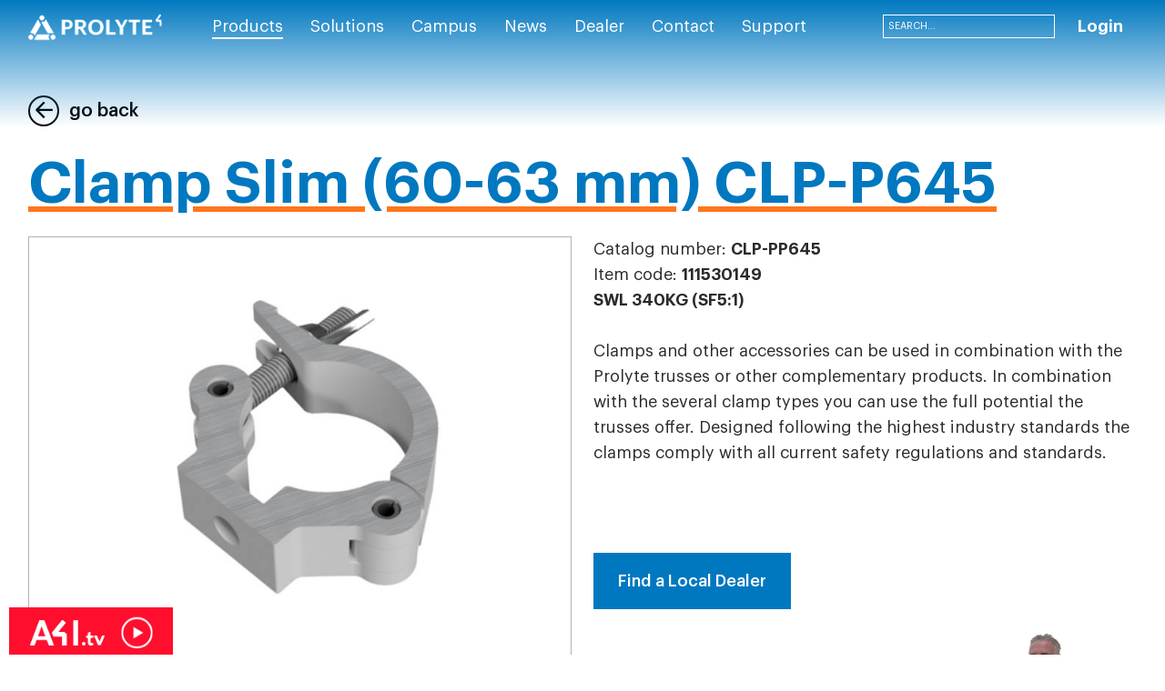

--- FILE ---
content_type: text/html; charset=utf-8
request_url: https://www.prolyte.com/products/prolytestructures-nav/accessories/clamps/clamp-slim-(60-63-mm)-clp-p645
body_size: 136665
content:
<!DOCTYPE html>
<html  >
<head id="head"><title>
	Accessories
</title><meta charset="UTF-8" /> 
<meta name="viewport" content="width=device-width, initial-scale=1.0, minimum-scale=1.0, maximum-scale=1.0, user-scalable=no">
<!-- Google Tag Manager -->
<!-- Google Tag Manager -->
<script>(function(w,d,s,l,i){w[l]=w[l]||[];w[l].push({'gtm.start':
new Date().getTime(),event:'gtm.js'});var f=d.getElementsByTagName(s)[0],
j=d.createElement(s),dl=l!='dataLayer'?'&l='+l:'';j.async=true;j.src=
'https://www.googletagmanager.com/gtm.js?id='+i+dl;f.parentNode.insertBefore(j,f);
})(window,document,'script','dataLayer','GTM-PQZRP4CV');</script>
<!-- End Google Tag Manager -->
<script>(function(w,d,s,l,i){w[l]=w[l]||[];w[l].push({'gtm.start':
new Date().getTime(),event:'gtm.js'});var f=d.getElementsByTagName(s)[0],
j=d.createElement(s),dl=l!='dataLayer'?'&l='+l:'';j.async=true;j.src=
'https://www.googletagmanager.com/gtm.js?id='+i+dl;f.parentNode.insertBefore(j,f);
})(window,document,'script','dataLayer','GTM-5T2S4M');</script>
<!-- End Google Tag Manager -->
<meta name="google-site-verification" content="0ZZF6Xve-GF3AsGeOj_45L8_RfCh8SzItNPEEIvwrxk" /> 
<link href="/Prolyte/media/system/img/favicon_1.ico" type="image/x-icon" rel="shortcut icon"/>
<link href="/Prolyte/media/system/img/favicon_1.ico" type="image/x-icon" rel="icon"/>
<link href="/Prolyte/media/system/css/bootstrap.css" rel="stylesheet" type="text/css"/>
<link href="/Prolyte/media/system/css/bootstrap-datepicker.css" rel="stylesheet" type="text/css"/>
<link href="/Prolyte/media/system/css/slick.css" rel="stylesheet" type="text/css"/>
<link href="/Prolyte/media/system/css/jquery.fancybox.css" rel="stylesheet" type="text/css"/>
<link href="/Prolyte/media/system/css/style.css" rel="stylesheet" type="text/css"/>
<link href="/Prolyte/media/system/css/afi-banner.css" rel="stylesheet" type="text/css"/>
<link href="/Prolyte/media/system/css/map-dealer.css" rel="stylesheet" type="text/css"/>
<meta property="og:title" content="Clamp Slim (60-63 mm) CLP-P645">
<meta property="og:description" content="Catalog number: CLP-PP645
Item code: 111530149
SWL 340KG (SF5:1)
Clamps and other accessories can be used in combination with the Prolyte trusses or other complementary products. In combination with the several clamp types you can use the full potential the trusses offer. Designed following the highest industry standards the clamps comply with all current safety regulations and standards.">
<meta property="og:image" content="https://www.prolyte.com/Prolyte/media/static-media/cd5c336c-0678-4b44-be7e-8384dc11cef1@product-list.jpg">
<meta property="og:type" content="Product">
</head>
<body class="LTR Safari Chrome Safari143 Chrome143 ENUS ContentBody" >
     <!-- Google Tag Manager (noscript) -->
<noscript><iframe src="https://www.googletagmanager.com/ns.html?id=GTM-PQZRP4CV"
height="0" width="0" style="display:none;visibility:hidden"></iframe></noscript>
<!-- End Google Tag Manager (noscript) -->
    <form method="post" action="/products/prolytestructures-nav/accessories/clamps/clamp-slim-(60-63-mm)-clp-p645" onsubmit="javascript:return WebForm_OnSubmit();" id="form" enctype="multipart/form-data">
<div class="aspNetHidden">
<input type="hidden" name="__EVENTTARGET" id="__EVENTTARGET" value="" />
<input type="hidden" name="__EVENTARGUMENT" id="__EVENTARGUMENT" value="" />
<input type="hidden" name="__CMSCsrfToken" id="__CMSCsrfToken" value="TBSvQbbYGhudz4CbUMjiktA9z5HEF2O+i6o+iTWXvsJIaeOoSKKCi08VbKoj8aEyfrQph+x1Ro/vHOh8Y7NpQ0eRae+l9pBPOagfiWYansM=" />
<input type="hidden" name="__LASTFOCUS" id="__LASTFOCUS" value="" />
<input type="hidden" name="__VIEWSTATE" id="__VIEWSTATE" value="nLnF36GVa+i4/yM0XkQBAktLOQ2ocZrA7UStCuG/fANjZGtPl29UNDmXMiM7Zh6uoWz1JshH+N3W25RLvSujsQj54e0KOvfvDyPOKRyFMuZKpnRZ+Yogly84iRt4lQi15GUpRMQE4sTB9VuEk8gI+vIRIUKBISmCI6hConoT7rVnJt/oRj+5+fUnJjgOERGMZnJlnJN5yJMPKfi/+59MKbeGE7/md33WH1zhd+U7sCguPQi96uokUz1oFW7OIMFdKOuPPQ83C5Licz1WfOMw2U8wE/+p83C22uGhrCVKzG85/3YtwhNmSkAG7IxyucPdWMomNNq3GgquveNPOYP9Lh72lNT9X9tsNUYu8iopY7QGb8ZayFKgZmzMfuZ9PFmwHMbG19jOBr77MBzsM7LnpyttMAEYzWK4ZmG60XZNha/[base64]/ChU+nlf/qxdwVcigdSu7/sodI23RAyUiq6c+aNZxshzSs1wYArxUOS1nN2yl5pUa0XFYMsQUziOW5nt33nsakGGZstSukKMHiUaXGA3TxdwqH9/FcpBq5MFktDLkAmv5bbl/sOqU8mWlOPgmGYdweAJdbnehv4TtoV7sTkKNyBS47j1oI5CvyEE8f9KkigN4bTftrDVErSqqvmSs5dK5sgT1s0QfWHuAklNW/z9a9theWDVaqrrIlG5fjfw6ECUj2QFkPRbTRIC+rPO8UwDnIsNpKdd8qY43B6Erml4wbXRGntHXl5t9+YCf0N4bc/JF9M92O+M8D0lC0bWlGkvn8Vayuf3Y98AqifA/80Bcrs4qREjqdngZLclTWr4qR4VP0yXBkkrO5g6Bb0dPDVZWQTMf817eW9g/ZmXku9/FQAdrU6VPOf22ULUPP/CMSFpLm0nBhVZDeCxh6GttowGRqx4oimrfCDJrfKYICHUt+4JbmV0n8EqFDFNsAx3h7Lb6rJ5MbExk2iCCxJmsteMtWfNNWCRdZV8JoQETOAcW1rFl7F3mZ3TLbp3beWj+QP6ye03XoBqF4e7ntGdFXCjSUbTXuv5kQlsTnE9/jKO1DN7z+rjlMoIMoENeUKLAoWIAkw/6JI3T8nrYJrEYSVSKLDQO08Eh8Dlzpk25OEXV0x5mF9pnHPZAb4rinlCDbIrGnXj0qySrs0jBOmFh9be0gm9VLK861/MFk3y3Dzr9ZJ4IHKa99SzjrdBjUGP8U38NJRsQGvda8mNIOs+wgzf9sYy8xu57T/XaceBKetSg06FEnpeuXPhs1pmjOexI9MLFA4514/C7g8U1T7JPXQKJf4XpogxerxuVVNMq4ohLxawuq5N4PoH/SkiGIo+fmwDGiYOARxo+ShucDEJ2W+84aOqRf4Q+UiiqJQa7SPATDSsT/7IkmgWbkjlDieF5Houjqe8DJt35QufX0aSuKyLgMfUNdZALHAXqcQhEbJ3+KyjmB7xDCZ17zCoLPn8vZo+6AHVbhC/bVooxnR7sRvYwRmfp0wspz6k3lrHnkYXI4iNTxsKNtfPhmXbUU4DkDTLoIQAcQsMSevZyOWSwhH5EgowoyVAn2oEzvsG1e5jowAY05kxdzr8nYAF694qIkIA9XzGBeWW5AQiY2tFB4yLDP5e/djDqP5lzVDL9RL2dDo1arv38E5fOGlZ1PUWly2jT/GaJZeiK4VGLnq7gQmBEKef9mhvmNYl4hfaBRktYtFI+lXwOemA8x3miwaA97QNtrFIbzlc5dn9DkrPt/Za2L5qsMH8PVRGBu0ugVxJW7hdqRuGojDJ3joiH9YFSPY661UHX/vjInrKeTbYF2k2a4DDmfteXCKBFIF4KkYXs5uUTzYavrGrhmyusAql7Wu6ywqmXKrpBBmMm5v65ju1JqxqUGpr6PiSBSrmnoFblVAKeEZrmM4iq9zh34UMvN1/5BlTDPYU21KDwUK3FYT/w6R5bpkx+lRiBC0Msk/LDZRirV/+etFbETwp20jsvSedubipm4083ZWncX4NpT5vGgifqYjaK3Nh9f+CjhX1pa7M8mStf0pQ1ER60jm9EX4UHQ/p4L7ZaLcxIwSbnFjNDI4jGXXMxsMAi2wAHb87ZNjU4EeTVAXWrpOqr69TuJ20Nym8D6+wd+jmruloEm0lj4iYbEbFDGQDtcYTtctO2IjCL9/lWC4n+4PxKEAULTYZoMLBJkiFvErf2d8s7qh6ENGAkX6tRUAcdwtrkXuekRjQB21ibit+3Gue6Q0I+WlqO4LeFPPeBDZrIgOgIKqtF8iLya3NalVFOYidVmUXUjA4UMhqCl/IZQnYaMRyGP7vuCMjsZaIeuPwOgAcLBww/NcnSrw3DYkvrLLtMzARcc5rfbAqtt9gtn+MS/6VT3HD0XlyDoRvLqnaO38cUXzVRzyv/zNopROKwdOMOFBdgHhV5bwWN0lx+E9Z9+UHykgBauOsO8DNjB6eAJ+ggKWA9hnGM/4yksSHw7U3FvYtW7CeBuaPmZ4hLfXL6q0ufeDuwG+7VaFavVQ9tePOT3vl+8RsFGHoSuub89K1/eGc0oTvdz5hJhA5CZXLhPyYqik3p9feqFTEhD5G6f/nV9gLSRPoJf2zus5LDcc6OhQUcjoEHq8vN890RPmCMlnf6O6S+zNSkXBk+cHzZmglXr3IDSYyrdgJB2BDxGaEfWVMHatES1s4xBTFAUB1QJi3K863XdhJtW2+SIiXoNEniGNvumuN2VDKqx5sGM2AcjHfwXKJ/8PJol4QoMWqBXgqQzaQH6tfp9KDWyB5HpjmoynW9frF2RdpMN7jr15kM0/oEdoAPS40dx0sohzaT1y7W1XhpBUYYqwDIClMAw3qDuAWvIWgvF4uxtvevqUjz9UNrf6yvr2Xhh7Zx6Eq1q+SyvTs0eS6GleSKSd+/uALaIS9zoiCZ+k4+fBBL7wa75cRSaDGpUDOodfPIoZ9fRX4NIHdGkPdA8inJJiczbYYs4hjES/hwPi82AgOLQy8+EJvLNj87QNAlnM7lG+qxgrA5Tz27upf7RJW5BJZsZjywW7VPkUaksYH94r6HAqPOlyJmuXOgOLsnFl5NiSOjNYvHC9rmin7aOVbEhqmTbmPxvDkW4/FnFk3/+1Z14ZtABJ/[base64]/iyNU1JaqJekcJuPA+BSR0wIpmrkP8VjE2NRE5bhFFpCym9EqrMPxUn0SvhO8jNbY9twLQW7By2lnB+dgrfdisvgXexmIZTsV3a0nm2nlu0XfqvFl1SZ7u1ZwUDBD/s/wv2hYuou0ndcCMEzgCaZ1T2wlTDvk/yRoVpWTit3CoCxxdlHkLEpFpCOARqqwr5a1oe91PSTlN69oIcFD8iWKO4MGX9IHbp0FnqMf6s5SCeJYkibdLwQ/4Bop6mjgmOV9m0z8qre4IpTirjwvfRXhjWOKx0vejYC4bYYl50AOLGaiFggpDWox/aglTH5dOu2HJL00Kqh6xc9eR9HVLBa9TxdwdUuM6sRuhBFJubdflnG92Ro46N7GS8qGXXMFRD9yYYCUWcs2qs996TwXEqXxy2RY5+nNMuCjzyPt4xRsoj92SsgE7NRPmvdOTtnaLywZBiP339LxNX7x8Y0BKA5y4q/agB5cKZUlq+76+HiQ45ZPBSgEZmAcK0AY+VhmLHvYWz5+9siv4/[base64]/FPr+QucRjNCOTLfFvvX7bWwO61XJOUd2HfYVE99vQO93IfHKKrn+J7yWf83FsP32FWJ+guPLkjM6n4HuzY9Z6aadi/OKNIqVOrsRYR4ZKJlNoghPUsGkIZ2qXfzcZ5IOEJnm/HWfU4wOJkr4izI/iOSDt22QGIaBWE7OmngZvUe43o3824g0UehJQzv0QWx8ftjHZfSULIZ/dK6OckIbdv0whSQ9QsUDiuqpxSlg/zpHekYu8wL/ad/qSpusi0SqbrNhKXu6cZgYsRi3ExhvZ3eZ6rKM92uh2TrpbJLLjOdWa4GaYJ8hOzFBTFJFWM8vW3m61olxkH7SzARvbFHP9B8Pjh2DPTqWlxHOt3e7AJmtPJz42vvnJRydv8jGHtZ0l4BCfrkxElQ5uva70XbipsbcRGaB/DHLfRPtq0WRNNm3yyufy4HSivPP3RypAoEhl25nq7Njc6ZkQupgko/LV7pbwwqmEflVIaDl4FwKa7RncV1aWY5p8FwAeo3eNURGHfW7II0mqPqNfxg3ZC56YJ/YdSSqE7DgOSyu3ei9XJm5A9MTvR+0XrskZ/6zQx5IOdJypLgrKFuHMYUG+d0nHE5KGI0phs0ptbgmmT/yk6ZKD3csugi6O5lKF3MiqjveSM1gsYztvI1xyAQjpPJRQzm8ZsJYNCqOkEz/X8j2BfxoNWF+d6ZsyPjNL03GYhhgL9IA7QW0CLtzCVAbXCdpowKMQc5BA5Ij76ezOHkgWFrwiGqDaP/VtnY+UTRHtNU3vegbCP8ClVE9OnNo07PrEVaikTMoQLG/N5u91HAptVXN6ITEJ4lfOGZNpyRlbFvV4l6uCdtG7Ll4dXiWK4mgfUX/RlI52BhKn8EwSQPB53mO4mQ+C2+oH2vYr2RfJ082ZSSDK+ObvjRedz0virpPC4y4soqb8Wpraryfc7WNWE3+2zxLQnP/ZFXMCvUZvuuj6unBRSR00kYHuVENiMJPcw51CX5cDOXbd16vNOFLWihxZzotwuk9qs5jMH2ThC3ak6ASMbFNez+cXD7g1/cWXclgEsf1z8hPd5b6cq7qo+FtG0LbLx9Y5E6JwgdxO3N5KHmFDJPUd30sa26bfR8c2/fNjOoLKRgvoqHXbwQ80Ip6ihW5mra/TAchkWZm8nkFShNsrkLVOMTjQFnE7+dfIWSWrOR+mxysKK6ZF2A4fJbh0Ch5b/GEAlRAj5BclR0ft5tklnO/6Aeu8v8FLeGJYHXS1LxozUlbTQEzEyGy+XBmE2k5G0X/DZD0+mK3fKPbYolSxL+Wo3GD4W6PWp9NbYksDk0ux403E+0s3NT3wyDQTGLYajXqeD0JJXzUR8b4l1m+vZuV/vCMuM4E7ZQRl1k4Q7SwopX5ZMw9rgj/pCqGtubLq5SpX/97rM3YyJHPoGHAouWL3pzc3y9kKms/aQIQksCAIVgGiKBb6HtYOqc8AK68oSy2u26aDq9JPUGmbtOh4WMeM/Yyg+FCZp7+Sya4Q9a/50eL/3peJUYHgGfD70sXTnhg92g+/[base64]/VNhuh//eU+60o/VBTmKt20Q4HNjgE3rL5zNmDUXn+ClvVbjqI6hSFNkvYrv38Vdx6mlKBvkPw5ciYFgJja0TyuuWCJCfN6WjwmaR3Wi1/OdTlJZh3fRCt8l5pNldixbL5G/xYg0CnejZIwZSUH4HE1k/tKyOfnea9F2j4KaqWM6QKocZgA/KPFCAQHgzuO/kMkDE+uMNbF4JcNahNkaQl3eM+pODf2wl7WIgJacwvD3W5JCiThcJPuny0duaPxsTYyjv+UP2EAXOH64lr78CvWg0bcMx/8Z/HeDeOlU956yIVtQ5J1x9Fz/NuSL0Etf8T5wBdefbxee44UzX2/kCIdzTp593DW/A1dHcesAtpR0JMlMN/RwB4Zinq7KVhYCDrwgQb4xHpSlT4Pj/mzSGygbrcRcXYQHCeNDaw1nuMJai45av+MqHqtlgS8WLFZLAvTrITI3EnuWEa/2WfNsqTW9RHpOrsjPm5nkzpJxW0G/4q7+V+BOUAPDcPgE30cfoLFnPYuLyBLIAFaGY2QJsDngwBAFLfoPKQVrvfH7MKZuWGhQQTRmyrpACgvc4aye5vrkZqKsrWmPPgnDOnunrY7o/6cZUjoqgkStcNGLFzPRSPKzITTtZaK7rYzFgLXbdR+9zOAnfPj5WThs8okHzH7UP2aOordYUPEm/qphdLotVByCLk96V4EvtSmWCnPKJIHR3UI3Ck3BsmDi/2fupswtY8jVqvRGHuNt6+biMWHlTEAI7NYBQmLdLMdNGNZIZxtUYHJ7dJ5PeYRFy4xhkAemEEpofcotjdRtKt6fCL7bE3g6CAwluT1hQVY9q4nPdEYHCnUodYUujHCJ9GoQIPGu6NZadXC4yup6n/wCAU1gv/HMYkQOLXAVyYK3ZYhISFF3sgsKoUFnF7FbKY3Yon0cZTf7RTWRl7a8wUGWIef056U3K6rEaMOryWEFoeLYoeqp0uqO2QlwSz85S+NewjnCFo1+3JF7wk6lIhZwwEXc1I4lx/+xn1xRH5F84QEYfWrbcFgJMkOi3mJMe7dZAFtucJdeallJD78VMab3zRlaFXVDRJNZSlwh8/uUfzI9PqrPm2pONODj8kDelJCBp6bV47oELjEzWOpUa2v5HB6oNqZ06qYgiT4pfSZy8CMgJxrGLgU/b2atPWn+bfX68qwi+aj5iw0EnL2fxz/dZs0bx8pUK5SWfVEOuEzQLnS3WMjmes2/I/TDXuAEb9PZHMy7837EX3kR74jR7jmsXLFp8qKB45Cif4HU0xLT4+3ognr/opkWEjYCYoltuMsz9AaMzOYk4FSIW2yyslcVyXox8uaRWaPJZfRbJdpMenY0aZ5IJoD+iFhV2nnHxYbElHgTd1Izw7mAPA4o39q8fYzmgYB9wacUFyv07inoSxmD18qXKQQJAPWLE/28tK2qK8UI6VLS81mXeQ50DN0UVejq/syPKyltaRbIhqF3zDZrQatvOxIeD+3vqeKfH+txDEzpA99ZXwKa8zs9z1NsxGe1JOwixfVtglfqMszJ9oCp5zQWrtDmsMH0Esylj3qHBP7/k/[base64]/sJgtEAryWFsDw8rp3oQEnf58EFVSBa1TlqmyrbCm5xUW5Ep9f1GglzoFbKP8E3WIgfpRaZd2Y1v+6AF1YW3hjWcn6nFbRTG3W17J4SWsgVeY+QDwPNxjY1YF2KufOq1g8yG3mTs2/j5bXlGnDdTDoeiEThe3OwNu4Z+kiu+ncyN1DnjSBVKlpr2TvhbIFQyeZl84v+lZbwi3vH7G2qDygerO47OU7448MI6JIstkk7e9I2kG/3xwKcHgGHbn+P2MycGhBzoC2NL4FJM2bDWKEk/8b7hQWQoW+S9wV95r1ixKQN4i6iC7msX1Z8oLQ6wlViV1qkfO6Myl0OWN2WvPs2JVsmr/[base64]/AbClx4exKKTfT3TRndgymX9UKjPMJ1Qp+sVieKMLEiCf7ZgUMtNHhGMD6A/liaiGXjhakpI/K+ZdsqlTdifMIY7gdu736tG1gJbHDl28HFdhhiBJePa9PVTX/DD6lMopvi9nTNQkuuoQjGhvgEU0VOrU0xWTbQT63wzSM6Xo9Ysa8TipW9hIbMk6EhJutQXjKaZm19AE8PSsP3Si/KrmF/e7laqULVvZ0jEvYbGfrsWkNK6ypRSvNY7C8vzlgeopg7bm64zqQB0LsmkFpiSgJBMRbU4ihiVuZEXrjTF6+rq4ywfsCq4w06delqOi7jT7AEd3kldwpZWscRH3cZC3psOERTQD/6YFqrrZmyTlpHV/4DDOFBdaaM/TfD/1Fmvugwm1CmEEbJ0Ww/9kFaPo1lKVzMvDDHTJJf6X7msV9irhBGr0LEYAjwUgRwLo4mFgAjSYad2lfYp/kbYrqaUDMM7NlXcC/OrBIhCc5sQE9n6ZsVccdh+nnlk2CurM4muA9J+znvMXt4Um8ZSFx7W0pABfQB8M+uu+ZCLDU/50Jz+XhFtWJnK0WAXNkdaI793XtkK5ng9ZftcBQy3vBHOYuxeJOW0RBcXq/yACr7nqnimgeTsisxpefX/9Wi4rFY7oOA78U/ey4lGACRSA9ddOkz2uuSRDwN9MOwPTmD4nx6/vfFe290RWp33rjOf/lADimOcrwtmx7naWatd5UEGc6MZc7yxxIxPG3XADAe4pkdBlHeV/o0E2XFi/E5VVVuTH7VXJ++TiMKIMcvGKYMeF+94qcdNk/IAcSYPInTirfYa+5n9qbjN198Tc0PBmtCQ0r0lQbFd9MF2K653g4sKSoyQaHVfrb66ZseidPHtvd3wX0ue4tkiRPmYgQdPRm9HK+X38t/9tihbHoEJewXmZXSZnO+qbiKU6TnGjVCLcK4wsqbWJqlB/wOSZ7W9wjjr7tt6Rirq5++UXSwJ0zbwLUQRdYEypbPPrjf+tffqCoE0S+WnPJvnNoAtvzAv4TFOhtllH3CMLY5r8QJwZ8/lQHoLy70zFIk7psfeNHwj8oIDjZe69OSJSDFMSsvizHgSVN0S5sPU4hqWoNCLAwTqkPN66JFCoZSFmqrtHEiVwX/oocpebiyFFzz97trtXNsFLHeogwPy7J9N1F8S14phfjmuJ27a2NhfnJm3Y5l8u9FnJG93KNSGjN3biWArL9HYcHVWjg2/uLMafYBqIcPzkmDl9PMDT2RpZvyFXVJOCrfytWVCx5+OZhi9NNlO5CgqIS/kd7tDYYwjQixAR7gunPGkqATTD8P/QVyR3zU+xQ/YUaOtxArEUPJZZOD6SHSbhVxJHADso7MaCGXXWzpNB0jR1vLoqN6VAEFsZmz5QbIL/Qq4/mOXswbc/GkjF3NIOQpQ5zZiWRZVHrfYWKsEg+w+6rH1uqgW8zRsrvac1uqEkqt2PSf9LzSDnOPNSzh+nmeG7QrFzJdGM6Pc88GlSSuCFRS/mFi9fjFS82GAQFln+v+NKfMTagmAqslZ+Pm7RhAVtthkHFzNcSn6Ln63mH2mDVOgEXqaL6Ve+aUKnnFik5dW67m7xVEuGNPDmHbmQnX3FoY1o0TntpH4PNDyi8RQPW8yAfLGXZ79DY1+DNA6Me3bc9seOQ6KtZ8HsOW/ElA0SCcODu/3P95DWUyuLfIj3KsiTXWbahyQdWhMMAPoeqIcVvOK/9QMv62X+fEc5iFk/UXwuzMpEiF3VMBDrtURbY+IJKqeruyENdyKaOhwazI4i4gmj8u5N3efBCwZ6KJTItMisquB/y2mIjI/qsa61IBHoa69RHjFYXkTX2iPm9wQDucIZj3U8jtp+T+3UK9XNgloMjTSuKBGSwPkkTRPj/ZTAGSVQMTxKp3bQ+edliZoGBwG1bv/goYdg7KQ6by/6dIHPVpKDxYMDV8XhEbwuQTB2rqjFB1sIgUENghkAXX5lKNiwTwVoGDU/l2Wh/YUpY4jZS2Zf8rka0vgOFxFaz2R8aVO3nQAvcL1VJHlMYjorIgMiKaIBcX8wXQl71In0rTgaMF5E6rmLvfU6GkPIgm2qP6C7i5OhFscHN338zwhq4JLmK9q8B2ObRa5KY+QmFEQHXwbu6ea7aFhjzvzGKXYx/[base64]/Xs/UNhVlg7HXm0RBpssdNUtxJOqJWfH+7tHY8Ci4YeCQ9N/u7O9E8Z9w/bPFEiU/L+UDF8hmKIx5ITvgtXaAT+05klr/T6KGskKnqpJl8apyRI0xgVTf7suuzqfKU9k9DwExjSKI7uico4qz57uFWaGkhYHizdl/oUQVUkPXg9/fY0KJ1C3qq6QuNLcbYTj0jk6U/[base64]/ZnykG0Nc1G5t1hVbJu1tIBQHjxsaT73xQrNhP9/9WKGdly7mauMsxwDOYUIn6jl4bHHSp3ZQXkh1Hy8gvjdrUsUaXEQEvhb6vb9qV+vpal88W82VR/Qh3nOTPIxEL1FoWS0gEVD5kvyAeDzHGOrhCLfC2WdTZSf22CikgTcyGlm4KQ+nbM0AIq5plI9F86T90SxtPEY5gaYuS0Rz1pfmA8LWZXWPuGvfxzW+j9skPjlf0drBJa4RhOnAOIeIYizIbnGaqc36WWsvaDi1tcIHCXQtkSgThQWWalTTUC82/UOvGWb2leNWmRr0ByTiXPRWU47Qo8K7Fmh1k6onQAMBRMlGMtnD45xaL2liIq58CcU0pPXng4dIUS4yMI++ZywaA/Bgftw880nE9A1ca5UOScu6PMqI2afFyNYrUWld39wIHJa591SXEkapuzmJ+ftvnE+qeSHJto++KpgU8nSy5/Urops28caOVS8t7Gl60bBv600HHVjW3TtLmx+bXc0fnA7SIqqimS7xrCeAYDvKvAXgquMTy84cH706vdF7MPjmeXLK+r6sVMdjel/[base64]/QgLDnqgaWpHOAurShsnCseEMn3F/amy+o4p4O+DjrheoBThy2gaX0d3BGiF4EI4wKTQLF0gMw0plN9KKNVAmyb/u0yQOFLSDNQFV9FUPlGyIfJ6BkgbtqelLMRd46kks4gSNgy+2lM10BmPXBVXbySKZlx6gylOUXWz5BhAeOqYSXtOSx8y1fnZRoiTTXi3e95Yexg1kAYuk0YIoqGGzSm6JqKp0b6P/yT4+0ukIz/uhagVx1cjHw/31Jz6bMwygAvE3/P9ysfKGCjCNmGBM7aoz7YC8wBsvLpDDWVYzbUJ/dLKmcGgP7UunyLeJBfKiuNLDnVdir45OrMszTqhnG8l84xl7d+wnjqBYSYpexWL13MLkHh8jdWm7R3OicHsJif828cdJDx7faEvDM4r4B7m4nAGgjIV2jkrVFG9BvuAk1j3t7G2QqcO3/aVWQSc+UKXCWPOcsyJ8571pTjV6eijp7xly5YywJQUcJze2BpgiTorywzcCnBIrXZAJSI2wCdAqL8+6IFDMcNlvmsk2tIgRXXv2etFBegOic5mfCAXMgtwTUyqTCPNGtaPWG1vGRPx3RQ72KrT28K0fLubMrvno9TQU4dTuvp8c1TorhEkFEo2gkppV0wR7xz/2f/IiCMBSIldLJ13w5gQqM8759gxiPMgo3RAeDnek53bI5YvC88CJfxPVorBswaQ6lfHzL+3UzGLbpyne6BvQxHs0ok5+qKKBXcKOhspR8bJPyZbcz8gv5zWeriRJHIJSVgG0KuQwEb0ox8G2KoMtokt5zLXlwDuBs67H3clIvY/NfwrAlRuzJkrMHbNucnjbWJmtdtaGLXu7J3b0P0S99IlvRJwrbx8PlaQoGqlL+zaUGLBOY3ecjV6oHZlfsLTXEQ29nt8F0VQR5Rqor4pODUuUMiqdFhaYTfdLRR/vKpToKt98qGl6Q6E5CRKde+jZHb2vFsfMD0F95QBESxp7p1OVRWwFyvOgwFHO8FJpzb/0dZjHfpsULYUP9xcQtjyMG5VDF86/Vdp+iWQi1E5Bx8y/jRRyTXXKZvzigvGD1oU4i41jfMwVwFnfvZJLZiMK4u3RQIB52TfyfAcEKsgGVTQBz+fMBApxpK5jRACmy6kaeytgnp8lRl6Y5pnFPKnftPGTfA66GwV96JbEEGg+/w6Nzb9ALw0CO7AVKp8VGB2gNYeMRjh42NwE+kH1JhukLt0rJDeWqb6p3B+xKsRAphEN14zx7KO8c6ntqFtuopf6QaFZDTkqQUtdVnnXBBq1Jh2FT0jGv5o3HI3y4kGa+9R5Gmq66EDgofJXZQufT/UL4tIq90bkt5CbQ4Csn9QBFOMIXiQ4ASmvhPBXtQQMqdjEeLrx7YmjcbqmdMw5vr0AOjk7aBB445KToVUP4bBdXlrZ1971uVb/zVMss6Y05ZhFglBX8HMi1dVipxShb2yptklRkOgcLcmObYzCmh5E3LCf0Y+nh8tkC1Wcq9a3MvUPemqn16yPPaw7Pe2j+QjFb+bX4X16n2tXZPl1XI52hQbGZmMsNCeX9A0ysE3HmpkFRmE8BdcuPwoFVX76vuXOLdxuaejTrcgeeZgR5+L/8/Sk0Acbv2OciUBizGm4/cv0PmTtGJ6lWoNy4H+51fCSPPLrYrb33QMaF7ZhXvEy2BNeiFWNsDbWcNGD5UOJX+LIWkGSO0NKNPMMxDLAh7bswZjdgc9qAAhBn8o8XXrofZK8A9JaOiDfPGwqbRj9hLMxvBjO1xtOXfguRkpnB6cKeRQJnDr9r/lyq5eLbHCjdd0dVh6QNh2nfUOSn4D0w5u8FIhAzUSQW/5c3vY6sbWvRR7Bd5JZ9jXlXci4hbpNrlOwmJCnWfQnJIcH+cHL716c0xUICWNVecfIHn4eOcKLNy2yVHVHyLIyMGq8GVlJCsmw3cbaWfqTV3ZPMokmw/5ws7YArEeawOGYub93AgYnIXtMqIW6xiJTFt5uPzwAw3MK0PaPFqOXtSxfbs/Mb8IOQCuGFl3A/uBRt/d1MwhquAup/lWuLKiIwOqXcgI2v6WrcaZkyLNQbbBVdNQPzH+ao7jEkWWu3XsT0hFIUDgNS/g7qXLvfh1URe3QUx3rqahX8rzi9exPONvvbFTo2uVjCWjSFpH1E1vcH9dHQzxwtQJ7jQOxikFloezD9N4aYXBUL1atHpEp+5dgiB5yyo5bKI5QwJCCpe/zracqoMSc8ym9JUh6dUmE9JV/SP3fsGHVrxah5DKdlaw9tFi6jzJtwIR9i7AriTUJBkjyZKYRGfS0Px04iMemYR/AHZZ3Pkp9kq012tqmrgyLZOY9vLhBCcJ+e0hHhquJEnVJr++LkMllNRX2RS20hC+ACcXhToz5W1wmvYADUp3Bh+u2c6tchtp74No3fGiLLeX66quLcEgdseKE04fe79CWSjtcV3jOD578ySavrwEZfG1sWF/RO/uBlOWx47THUn6Ib4toakF2vql9qYsOXuVBMuElmR/LiTo28BLgui0yCx52al7rvP5lbBTFPnMVkg334zLHsBhRCFJGOmasTwaAX+c9QBkGvej6+cxbl/t/PSMVBBsiaoeHkBlVPjWOLXGUELS75vDePJHjvV++A5yMqBJF7u7ql07+m0MW7TRXbOjbisKXrxdAq1Mexdw7lk6twy7dT6U61XVBcG0AYcYC6yncCtr+C/4D1fv0UF++bk8DtC1Q1o3BTBYCo77ALx82e2zd6Mc/[base64]/3nZ5SM9zE2bSX15LSquEYlMSmH/xv5SzL8XbRqKCrENDns2rJ1rjdX9t1W3oqkbHiDY6XTj7961tJ59Nt3i2IYPXkcp75UgO1BNTf7JalRMwHWKiM8dInhTS4dikVkzGnlefdUfu++Nj2pfycypbrU/Ov5tePZ9EW0dl01dLRWvtLRWUxq8OxvgxG2TI9Prn43vODMe3ip+Y/M3hYPSMnjvYdqO1moIjH6K4JlG9Ooy5/KcxyXxfUBNIFESUuJPA1z84KlQK4DbKrObxNqMg4TQWkrr4lNpMvQSGhsIPqK9n4o1jK+Ykf3Sw5yo0JH7jJQPOEPxt7kIE/eD4nNOLEfJaTK1+7beWTzMvUZ4VoSOJZ8EfuajhnvzhmJrwAmndhb7O19cQmM7y0OmCCTklhpPXgxAVLNO6UJJ2yOokxofWBR2dtZecRmqj85HgD5hThOfbShCjLRO4r/MHm48AFBHcdTsqcixo/Cj+7MfBm5E9kd6QUXwS5qBv3JEhRDl4KCZ8J3wpS34RJmrITPZIo4mfNVFQ0AY2hJTwb8yJV+7L9Llul1NJmARv2qd/D1iiEKoQtcS2z59IL0+JakGT/zjqJsBtqiY4brLt7ryMBVrr+CQ+LjHT+hTFpujv3DI5J/B+z0ka8DKgvtFa0KJPRoBpKzpgT04QCKPwfU1KFEJ9cgruFKz+JSLhcis4Or602AehqYVMft+/Xan6ymC58MU+NC0UATWZM1nAx4HCTiZW3GDqGme9CYhcwZlEyY/vcrwPcGM/3gY8Dp9KwCbl1owWHICmzW6qw8jiBWpQ+tPvwu8snC7I8vrRHVNzvnZ1fJeSl6jeeqRBCehgaVUXFG4dfyzE8Qb9Thuxp1ACyI2XB8p/bR86DsODmFCECE/1KRXoWsrXSPufFeOvdeRzf5lz3xP95RDBOmzek+UrPt4FaSo9U9p0YCuYD/[base64]/YyUnreVuyOV5tWWsmvbuGCLiEC33fsVxRlcYo8BZgcIbQNdyXvX4yKIJsNOX/vvciHFcJXI1OswicFrb+qSw/UOlhYUXE5oo8mW1ioYDZ45rHQfkreWEbrFto736yatfCYdyZlhGUFHkRozSPCKziU+NyoKKxfp6nSPCQpKJ0OXeQIpY3b7LH1rWkdWbZxDygun69DWWU15Pjs0VCFlzNvH9nSA/YQqfMDbB7064e9WYtjFJ2xUI2UiZfUtte8yicNPkoyWsEJoM1wDBoQiyLcfYdRFDY6YUQlfcfnJxTott82B/OEVgughEH99CbK0ekmLq70OHGeAA9ByL84YLmu78psDoepRVwJhgbi3jv24/32us/fbLa0n6rqsHpwYgB+n6wpJlJDjA9Z3aLTBh8W6R+hNVS0hbssLsou0U/8Gwymmn8x5YlSPqYrB7Qy0JHLYr7dsWVZU+BN9jxkkG8v/EKsr0Fwd2Pn9JAZ2nC8vnIzPxMSKaJdPSreob86m4sn2sHWgtE8pJ0xn/XoH9rtjc9Yw4PQSny2MS54WkoKwzhkMQ/A06yS3XXI73B2GVcwobUAZzrZmbGXQjetPTtTGU/z9jYt/FBp8SWSz5KjpXnnLGDAr6t1Atpjs3tqXPlEj2ecjFV10ahukxvn9G8ezLen09mWAzUaLJ8p8S93us5gm3v+xkZvrLhF6bz8Sj1pcxcz+Yvj69/jp+/iXvg1y8mPBoPOUAIQZZA3fJ5pfjVVOF5ikzdGLwe042iezJ/AJubY8TVnvBI2Y9tWvHMuZvrvRP0amX723a4NlrlInkcnZZ0gCICPa63V/u7tg1e/2O9XayqrsDLEtXEMNT8NQ5KbrhVfkq5gUIfHn4mkBq3RmOHmVMmLfYC623qlireYDJJ+SxgIp2wsm91hcDW2kveIBx9jTeLx6biumtks8BrzE7RNDkiVUGm5uyCbkyX9MthpXMJ/qGHdb10eJOx2TKlc/0yLRZXzYQGLhgvvkcVqt30Jb7dYVgXpg9OCYkK5kNYpCxYDHVAHR2Sd8na6Gcq/mXmwop44V/rd2GLZWj06cPz6oqpaGSmFzW4WPyDiTkztbWRIHeszVt54LuHqTWm4Emf9PPrHf5n8yGRtAczx7c0uLhvywbJuaQb05WnHrfRJxIE0tIgt81WZm577XRmRkwYomtiAsLwbVtyXwX9UVi0ZNeiaJ32By1iUVk/8IQJHXNwyQnMYfzC76gXebqtE2aCbJNZTN91yITgfNUrepPnu7bFO0afV1nqf5oJH2L0e5CNGRdvAXUP16iCW06Bl2bAlKblXSvVn5RFrRA4SqTdQlt4vh64vmBH0+/y4/DuM++Q3vPWWQ/4nz5FEiLRe3C31QsS7iXhDvilzxnTz1T+pLtUQXcpq6/uRSBSP3zmvUAPg/kO/cfC7QieGKghye5VceLqQ5w2OB2HoWb71vZTckTJ5vo2BtTPQ3D43mq0NcFsrvkaFrTJDIxzXwwOnBe1P0OGVamUoNnQIEJu5+rYRoeiWdaweEnCQE1uVoSnT0aOqn/mETg3WPEiqtqwPUjWBr8+ReKvSiqPn5AWfZlw0LMuxfldK5d2Xeng8SiX2UynDKmkJP3ezjwU+L9WKiXxgYaZCmFv3eGHq+EaQbcP7/3TQtZhVf2/ifjlKviKlOcS/GetI8A/gcO/HXG6NuYMWib7xCipIWJ4j2zZejqo4pBaJgD5fmbdCoCJ1cVv+z82b9B3a9U8K+EvRso+V0sVDEnu+bJkAJD5STtD9WZIpoXS4dMgi0JuQW/AkRUs3Lsf2Ttsq+aEtkNZnCaNFcZ20V3fslCCqzaMHwtiLxy+dWk3ws0gi0dUG1E4DIyAafgzTkskxXhbViabfvV/hdfBUXOmsQC2HQ+QQq8ZiuZRScpfD/+p+A7GuCXQylNrdLGnPV+0vjc3eMhYOqQIxKzzJPUzbepUG4C1YX2Vh+F0IV3nor5yja5a90q9CLdQar7yAN4DXt0sUTULkZ8Y0o/5bDra+axtALQWWouBcpCmFd/70vc9DevTJHnub7FcBvOI0qnW9rGGHJ7aYmMVTY3PvYSwPEd2qDVpxSWpJOcIzZRXfD+TkSSgqDBtrAYWEL3SQmefAkLENeEmi5nM72lSRPxrbVwHXpPKIjzMpHeRKmUcHrJKJtTLQsKt2YsW/IdrGTbMxOnVw40ocQVRjufXWftdEKJDM3huy01tVK5eqe2CqzztLeb+BbCrp9kU+KDl6P2LX6VhQaBTP+pUlI72tYrxZjGeLncz3P1UVvmHOwqaDp7hRGmQ8TdEs+ebb/OBRH1N6u49xc+yTQ2IjxvCe/xq+ZToOyscJ3raUCGv0DKBs+7NmqtggtbVeKilxdCQ4rwa7pFbGj4p3E1CoDmQsYSiKXEp26dzT2WTODsPAzjL+wQ3D6weKuCiwSyKEYTjXi6BvuBG2P9gVHzeYFwO9yINo3AeRAOy50NlIiLgHF/f0lYjldJyAXdA1gGDuQ0T60yL/D8oc1AD5e21vbmHDq9kYY3bXebHgRN3tNdk5t9L8lk31vV1NVptC7SqhHuN7XtBGU1HgeakMk9RBUL8KpLGAoEyCN/NKnjy+tFBYQr3tgqQC4lvE8HvWewqQOfH3a+nAitI0Roa8wpcsfAIzlJN4b9NBEPGWeJGxPuJk7cQrXvGuNyVXQ5l78RKScPu0b82QB1yPHg90ZXrz9CmQ5CIQwvkC/TgAi/laQ4rSm8omTzKo93D6otS1IrhTTTKQYHJNeb2MWF0o2rf7hzbsS6tMzYWfeNkaVVzzdy9fD4N7HaCY4DPkEAHocrarqpmvn5hFZGtDFzxcbH+gueltLBGaOzOcn7Q4aAdgHzWRWVh7iwOIdKAcjIk6dZxqfL592fyUCyLZkcm2dxK/phaXmxAQPjFbJyUSXCz6rcreSE0sT+va98+Dd3xG64NQ2pCRWvG8qZ4cKRzBO8oNgmxEbFQmCqtiA54QYpmTE4WLxLnGM0Y6dNgChEqciMe567x4HFDjhXjTRWHfL5SuJG907/4JKGvPZZKsAWT5Yu7Gs5r3ZlouujVHQAPKKOxXD8jChFBHvedY1hBBBL4b4mLQ9UCcx2rJc5MolakQdEe9eN13ncJ/mpaueMWyMdQKXKm3I+LFDVR/A/4RYjFIcc3WCghSFGGntBIcaqYAkG7czq3IyuAEC/a0+KWcwxRxjTNoSCZKac/lcY7XCzZ7FHU6Q2b/c3eNyXiz65F+V8jJQBFTxnfbyQoc9abkGOCLhocRTX6ufWzieb3NU0vFV2seiE+yOxQ6jf0RomQKfRgf8BOX7jwN/H3Pzi0gQYEft7rungjhz/0/t3Gb1qyR3wyoJ3+2uhhscxfIy9jhdZ7vjyJHUXcKJT0h3QieYJ4CxC1Y6ncob3CXGSicLBkE5RVaPmpiUWmR05JCw/Y4UgX+Z6J6kpjHFhJqtp8rlwP7aXQcDFcs/L79oTvZTwx8aFwcSw5+QsO8NFEFczFKd2MYvWuXRijm3yKDKucHW0VjwovEtRYNpOqLDCp1lyXJByJOV7PkH8sn1jRKAu8s3bhZTaRD995mI0zba6e7tR4wQGkoKct2PTwf3hImMGMaiWV3gJ/rbUGDyTLqJQ2Lxdx/[base64]/ozYAHQp2w0tleFd5cswATT45erija3nbmAYiap7v3+Eukqpv5f9nPpVfpnzxtrao/fU9vEtkvIX3Oj89RGljvklJLxbXBGKCFfBzKIQxc5hJOdcjkY/IQf1NcNc+MmppkEnY5af103vTjnfM+WHsSqVd7z/z7b/hsjz+X6w2MhmlhbQRw+3KASv+25jvZDFyZWFogeETkt69C44qIASSTZultMj2KSyzwdAB4NFkKOUjXX37j5xxAyC4Jn3Lm7X8F03vK/Meu9TgxFKZbOhZBr9HQr777zShY0d014tF7Ruda95goU53mE1COQxz6avS3V4sYb2SFi25akkSCkYn/HlZCcHft6sC6V1XaYig/vhxWdJA4y1yAC2p4sh+ezN5Tvw/Pkn5B71V7PkL9R2j4QGPkmp2Cobgd0nXZ6hm3Ic7+P5msy2XewIGeaLvzjrfAYdqhzc31o4I+MKZTmU9uC8aFuj1mUmKdUlHlSmYyWLoAt7gQWmpQRh650Rf96ubVeZNk205pJPAbN/9K/yzU9QU5x9Of8mWWsadcW22CnzNiay2T+K4wEa+xMZBECU/Yx+y/UwJ0PdvUFk/dngy2A+EDy1sInAN2I1WSLMPtZUEe0EpEhQLAq7VErqAzdmL+pNZzRsU5Qt6uQymRljrRV31ew8o66tfuhsQPvTf+IunfQIuZbfvRbhLW9z+SrvZ7DQX/iePNrRvBzsIk+a18VPlFL4T/[base64]/cIHgvbXe9pwi8KMgN0/S8u7UvMflOwzirHqtbamQw4zDTpDLsC33O3uuYGxyv5OsEwUuyJvQZukmlzhgrJ1WeI6cpOAws9/gUDUjRCAlCXRwyfShKsMDHAmSbsoQHkcQ5H0HNzQKJG6Y/SSaCao6tuGBLbJxL0JyM+uJUVxBn4iCRTmDEAnxjHL+ZBdgU3bQOw1w2NDcPKBSEvPP2ShO545i7ijiBqWWRIxCaRMXKWYpYNKVPMUSbCG0qx3c3HM/Q+w9Nj+cAFykikwuCRLNigScL5Idz/WDL++v2bHhYeR5XzfghSvmVj7XmzaR4MX7XZRiL228oOdsWptDQG4XBes9wGA/x9lhvmhcDB6mp/FWMCYlPmzNVL9UdhxVzIb2hQugaYhFuBrXobaTtsBGtbaiy0/jDEsLQ2sAxim4dOFhVn9+DS8Lifw1efv9J3Frg7mPtyPO4n6fA14OLbHtlzPTn1sLTGL3jw9ggLXQswElWFNqjZUQAkSrmH6WxHOxiQGFG+XY2Xa6rlxbjKNYZ7Z0vXjsuw3lGbq08joSMxZM0+sFi9uU/NzL/3qgXZFiNPDUAKpwRjUDHKGYy0iRn2bYVnpuCujam6DpUL6oQr8Ofm24zvg9lblz8u1D893ujIZ77cWRGRbok2XLzfSaLUY86M/g7G1iGOP2K19KRc/elAkjz6u9eiOnIOBJ3+fHK4RASnjuQeTIVZWtOhnBYvBhgrC3Q85SHz1nSHWGFztDFfI2wcG8fNgRacC0dFHEwygheKr13hn+vHTBRDypn+WKwu/wECoc+ZIu1NLB6Snk1hT9bs/[base64]/1Y6iPOV2biYP1pqvmyFzc310Z+S0OQmS7+e/26/TaY7BVCHf+UwcNMHdrbnZLyHmiMY7YGWyBe065s8G8d2hicO6mnQy5d3sEV493s4ecD8D9VFb7UfyOsnpEPx5jQmTSJr6G9pW8ROl4xlTic/achU7NqSJWqkuCkOXSlByMqRxbUlvixZB2O79jDF35jAEQcu+ObpLPIUPq2u2BjK2noMFLnPTGjMjSWyM6g2N1hJx7NlAhpwfnzeUH6Mbd+nLvCa0J7154MG4/aG9dEmZ721r69mggCzgm1HFKpMoRJsvRad1jLjho1GzKuja+CweM1xRQkn6YvSMvWZQvdDVfz+E8SyHjaLwoIH5Eknw+pTPGWQmJMRK7qdyeaBAOol6TuE0/Ks8hvGsshzcA6/xSSOHVCyXblSP44rpTVSauxdva37md0jx3x0nc/sYt8wo66bCLtaAIJPGBr36QTSv+63p/TvgUyqrF0T09jDSxElt2g09h/GcEUuWgyAThcd6bz1DG2dLYutSwais2uk1I3jSbCtlwq/jiBITKFrwY6RQ95jCO2i1Rr3v43NsrMYDgZy7OrNX6+W6qD7OYPA1CFnMeXBprjFcpS30cHTpj4LtXfHe6xrAtEHqgfu9ssgZsITgXPbMJ2JoUYFmfhGMwG53jFSl+OHjLSnP1oBH8q681BeJ5q0v/UwfE/[base64]/r5/M7oU+daGPg5KDO4Ki/fj+/c/ovKbm9nPxM68HGkgPRZrMcy4mPGO3ujs8mHjioz07toDduSwFsP+QaVhLfVgmLYG0i9hZqAz7/2/stuT9C3VOYGl+xp9fLsAzhHS6ZEgnGMtA+qNmhRaSGQfnszMamdwGIX1PN868fop5jqSq54Rp5+ZeCKxDYdwcJaShefyL2//ZU/g178dVHKlYCMSgDWM21l2GZr83NjQ5INR+02JujEN5yft0UYrfGg4x4jFxljlITcXAmHfzJFBY7AkHdlL9bRfmGi1nPnkzxBaRVlgI4wsOBvLbD4cm2HympzIocB8eOcxE2PYP8Z4w319rGw3DXadORHbgEF5iVyQSZrmBWfNMaPK4pQ1gk5kEG6q9k+CH/ERBFzz3VyOktvinwGkCFjhmzcKnZpaadfw0SXkVpdF+BEX1MfN6RhjIEbRAWVhPPbUZOvXhk+zNc4GgK+faQi+i7Ho6JQ9oIhkfqAaFjy+diVqw4bHUEY8Yj6LPv4l5cJpSzfpofMxZu6e6r3TacylEHdrm/DsfaBs3T7dh7GWruHwn96cpaBNR4c72UA/TrwR5Ok/af34y1k3hXGPfBXnoHomvRAUQLjGPfywr3lwZmmR+ocb3tBlJ1l+4JVVYwpA+NMUE4jWSrCzGoerQ0hukErZPhJGKSprZXJ/dCy+B0pzAMKNmmEsxjP7vxneJdCT002G0aT3GH0Rt7qIvhniGwo2qc0wPE8adB3Geb6ypoczxowkVsVonlyiimw2r59/+ZTSCcd2zTTA/Pm8nA+vPtFQnsqE8oVPR6X2cYvRi+zaDcN49/PjhSuLlkwdOaIbxyovqlwD896ZHhrofFB4gP2a5arIpQ2/RxqTTgImm3LMU6ZqCS9o9tVjMQnIvEmu0wvI6+TK8VdUki9LLtdmzLIVSZmcPyXGEtUk45fYAD1RXVoLYz29f8rTxnDMPrHc25Y4MFPVSSl5wEzYks6r+JYBdyxfXmUDtFNyja8BllZyY/9J6oIkIWOw2Wo2tEaL5w0S0M9cggiE+SQfCVJkH3Zag933b6zNVDMVAyb6DJzuiDisp6cEsBIaV0dNP4H1UBMeEnzv6IbTt7RoIYM9xSR5JaOtpk93pLeCw/z5VtAc/TjAMzSS2EF9E5hFfZh4NJpaU2WNqF2W1HfRQvDFqJTrfWwMavMIiiyhh5SO7vxHF3WK1XuZ75tupClrfyVo9MjA0q8oRHcByEnN0LVmYc4ldwOgwaY+/[base64]/OrgdzMgJOmiKmm/9MXefEg4cObsau30qDhSZEuWDENg/54G/3Mlj0zdEhagSymSXqm5MW170vpTKuYngLv78Z3Tfr7VMpc7SmIkx1mL+vgIfKA/FoR+WeIkGdgupjXIhAUH96yz/mMkSLsl0IeLE4CcOievN9GM7Bd+68WE9CFxbBtMOulyhuHL1Ibd3TEHtZ4iiRhlbjBHbGwEBRhExnxOIBF0uDFaD8Rf7oZXMdrjWo06e8rZ8qK3Mv4DVHS/Gh1NuThA1UcIrZnKPtDExTRxOycppAMCnyJr8wSKjoHBrkwC/HsJUHLQKRN9StM//9kgUuwxL5n5ZWNpwD1NhV03zjmjl/hJqams+SZm0J5Qr5DEDTFBxxkAW/lmkJ/taZILQbmjiC4xNzN9man4gR/X3eZr/UIpKxqyspclaoStUGS8/sNi5FpElswrlvdpnMP1mBTenYp7GlX2lC8+ioKQtvSMWAmxe1ivbmjgSiDD1s53vQynfo9TzFhxokTrjKWtQmEBPFxfib0YnLNP7Rhrb0UOOk9xBUwhJ8zQmGGzqG+xJaqTwGuyBfi0oqM3/w8yEc58RlU8TO8ALAfwOrlsQY6mlhXtYPmchO1dZ9sU2pF08OkATlgqgY6zk8alGTOxZi561g9o5H7twB1QgTHgQ6PIy2dDbfFgKpZYw+QypaOBCr9A45aE4kyOTIrq2WHeUWYvystHH1vex4AYAKts6uDfT5KzF1isEy8JP3MHhuq1BVN9zEzKlRdG+ENffK/Kgpg8YLIJy0mQvS6gpNxxUkyBIPwhUlOF06ESkF0Z0jBjAbhlmkV74KapsAYElotfGj/OWBDALUAsu/qrbdE4eR5KNqAn34X8z1FsZ6DeMWRjyJZmVbPoQ/M3yMJrBWL3M7Wh9AevpsHS984m/okEceT45Hd88ai7ZoqUacS0EAhjIyjc/MqQuWYXyGfGfR+QRbIC5O1O9GX9SKeAW2NulKrRFsVeY7b4zehnKQyo67kWtmM5Z/0hRzy6I1Hn5XQOZREZv6r0haT541b6JAIuNSkWd0JyxdjCwumVp4QklROoG2GqcZGjuQnovk4FEuFz29fY10CDRXp1PBxFsuEemH/7/rJCZR5NCjOhwcg2dW9z1XHe2jq1oLirbpb/Am8YRPEKgXs1nkpbtrDw/RaRfnEv9BxMkrroQxdKfklSm79p4ODnUXKaoxRDimU8okOp4PPI+MyaGF7AXGst4zdPhgl9IaDfzvKIqPULwp4f/77MVx4hWU59f1iVRFLsSFrdHf0AbJp73Nq7fsvsbZ7z2/6ZVhU9+k1El4AwjeMBDcmd+K3kWDjuO0EBWsujQts05dmDaBfwiHNMTNBaLN6y9h5HK2CFFVVLZ44ZeibwyDhtFLHI7/MF5pctUQfRwSQthVpMHrl4580zgDmfuxxMbjza25YU9oGFkasHQAX9i293yKhF6ooYL9pSRhOnqHH4IhXZ8J+ucCb6joNCW40Uzc4wChbflp3AgV3O+VGf276okENfLN+0+toIg6wq6FhMYeFKCjN9qaj2TlqZM7U+m/nIkstsE8WCaceme6iDZexYazcrO+i8rqNo8QHpGea0KpEGVHmiUGEX/yURnmrfNPM38xv5AY935957/GMNwwi9/4Eq7H6i/O4pulSiKJp21Uqgf78hqN76IdPDnE+Hf4WOux2j8aM4+S8C63773eRLs153E5CzAJ/j2j6CbTOZikvojQ6Sr/36qEq5AxWSasveeNnyDLVc0ZhKllwIWyC4Qt0USuiEQQYPmOZr11jlUDy96IkrSzHoGFAIRNGY40JWHqomzPVGv20iC81UEBSNJP8WTK6z6oj7QTe2xr3r/CVgjU8USdvvP36OE/sadQulC8MO8/vFk2ZyuNiAkUkCi8gLQkSHmtaK0897WMr+msemn1f35ndCsLsh5GsduB1NT21KP6/XblzjWPQGAIF2KMpC1IE6HxQ0CerYtYj8hEOwXhVnxhDjXV/2mIcpqJ2KaEKRW3dbzoOXsOsByUERfq8TVWOSwdsqb/lxwTuUoTdQlMxWGRXatdNuLHkfBfCvhQN66EJPbhV5gZGx/m7YTYi3Y5TVcRMiZAZSpcbEWnH9vvk+oPMfg1N143BoCBqF7HHqkIfJyJ+JOmBEzAqwvWeYD3Ay9SyRVR1/V+G+RV9WMquVnsdV7zHF0VjnNXd4f+BJBHjRzSKdEeUzQf5NIVU2NQH2xBrjJgPqFW9ZW264lIf7PKWaaV3xq4w28RFQPxjO0WXLXw8jxStM7mtn46O32hUnt/qeB6vT5N3lrSgxD/8FCFm3cNDI1v927dp4Kouag4rBx4F9F76bXbyFNOSOxlFN8ziloqsC5R5OZq0qReUlinZo1D7MLlGGppHx3fQ5gpbZwQol4AA0vitZudoeH8vflHR1QN1t1EJ1IjqGtVQCNGc8k/nFNvHRQeO5xSJFGO/Uorsm0B7fZoPeL2nWPKsGKLU9M1xbcjXCX0ThqDdhS62VdDsg7mS6WYh+SBhsIdOM/ot+17mjmJJsgAWCVyL1CZJ03lwDEUAL2Iyg5E9xekTQXGj3ictLII6EPVADn8n7ZEpKHppfnJMB+u5XOZgXvT9Dg4spB7jwJ6FnB5hDYEzb+iqssGVW6E73Yw25fnLc9R0OCN6L3/RnyHrtfOHBv1Wcrw8ksAWIc6IwjfMsoAxZ7BVaOGWlXh1sVhvceRBzbJVCU+o3bjF4fwV54V9Y2drUmA43N5g+XnR0fZXbOXQexc8R/TOMoucTMA43qJ4GHz6CnlAt/1nJxYySfNcACmEIwNOicbHz5O8EWynhxdWyry8qcgBqAtemK6qvJhgLsk0x2AIXyiR5J462XylgycTgIGZqxdpWxKXfn+gQywFVln28a+LZICPHwprMLDn77gAUaaYkmKKgidvv02kAmTR2xDDfy3UVMSP/1iwazfugmUta8DsFgoAVnzznIBI6modXNtSqsnC1E0TYQVMZdukt5nl959KuyYntQF3FeZ/yTKmdBK6yihl8Fjv+h8wKSGbmgZskMDNtIFTIG0kf+m4JWgnYZcqfEroumHsfi5kakjLaJZAt5TNTKJbY5GCLME/F6W0EGhLz7TAiwoVBWf7WW9x2OmgyKD1uu/tD80SkrVvenbVUMuLADkSQK1ytvEADf1k3kQMWx1MYaHPijnJCdi33R89o5cYRTMuWfFHynPCoI69SGzJH4Cg/GV8P94TajsjbM5JvZQkArgEcvdJiPBw9tK0shJJlDYBkgJOsJyLiqkgIsU5FohgpR32P2GkxijHE35GqRO1cJxVkFvmgbJv0GdG1lkFMiikpAroT5Shl8TkyUvC+JH/AIUXtTeoldzX2Rawm2lkcCozhU4cukUurz0JFn2xV1mYZjE1r6gL9W6rfU0pdSnWUwMw32Jd+re3moux2gB5W6WVWbFzze3u+fxy9JsWd0l0M8aHtloTH8IELeF7BUH5F1wBRKvxp7hDCU2WBseM2LqMBOzVJz/nO3xb3M7Q7buTXCNbLXWd1aN5KoEtf/HCMl3XcNneOD8M/[base64]/rxr9encE7EfU2JnG9CtsZat5XpzeXrAuKKKaYhW66QCizWzffIZlEoyU+nSqtW6EwjoQr0NhHRy0u14p6SHAKQ4wHUPUUB03M3bMFeLaS/qM2+7vWS9M6Ug+8O+JDbj1vyk6ab0Deb97oGpwA01ZzLlVEqimtYpkP0Aq3b0aPTjYRdSH3v4IIfIK3gbY9kTRq02D1QySIlxaVHeYRGT6A0Ilk17jVLeXpYZ33DSkVWHQnv6Z1v0aCB6f28duof3K1NmFYqsc16CfGKgvHoeH9sybT0qXMkcoj4N/cpvHrIc2w/R+FbIin7ZyLNv4iGQjnE9dUXv2trYWd7V7A3qalH2lZjn0F57r5u3V4/M3nXgo5Pd9Nd+rPeIuKTw/vQ4+B/mXO6fwnNzu/NlZMlLCbHUCUst1qAQCr/Y0FOVXWmvaWQdPM+4iRaKKpLFSMqygA/vmv7L7I3ok1/eJAs3BuE3/[base64]/1+BHKICn7eHj/uw0pjnpRBzXZCg+ik9vP+kRTfEMnmCHZBzRP9gb5l4CTf1/13AXIE4bLtzO6xTYMd6ujOuM6jWApPpiRlteaDfP1CnlQ/xVSE5o0cOKgvqfiY81kKdrKaKD8Dmu6nkBFOehu4cDc01bkSC7Ujn/9Ox26HWoG4lhvIZrmAfl8tK+kaht1vWqf3BSBLFM0Umf1ixmosY6GgXf/9v+U64q34fbI1a4vkae247UobS8f0WanPKPSnBPncuEWoRA5c+nQntB2hXJUdes3Z7LmulC4rVAAc1J0BJQX5Azv0KGgHOKRDqDoHRkPnBjqxtEZKDdDb7kS+AEM8WHOI1t5FTHIqsaxFT3XDsmTi43b6NUmOIV7bPWYYsJjXH2wrG8vLB5uVBRU7ObYUaLbSz4lUvP/yGakU2VfRwymIMmlQFS7KCTn+zHvPdKOdF+mOWzX+uMEOQzBila2n18X5PCtmuND3pbTwEqQqKEavQY9vnjrHIqwRBC+qqf2oAw0aVgbC0IM6tBpQPyn+rDZqJtj4xm2cg9folMJE/84Rq1NKni7DqpiKHM5B5dbqpnDGOOCfft8MaKhvWAqm2/Z61BtclXzb4qK2FcbqKB06jK3zaqJ4Mum2vgmSPgi5V3EcrIV5BMQtKtbx2RV4ogOBQyfPdyDKkv0i02cCSHWq0aU4qqcRf0eJ87O8AQkiPK+bEcr5Ymp/qkhMyWq0ktEp4ctqpCNvy+9U59hfT5pV8JUfnXLSampt53jRp39J4a5IF/GEkvOow41QsMxYX43eTvpZ/YUveo/3WkDRBrfrUhYHDZYN2oTtw9TrK8l107dy0A7OOZZ2+l+BB2+7vUZNYmqnsdYLt8OjR6tc1mPt8Hg68Q9IFKEKsL0wNTNmBPKvKciVPmzfQVVHY9u+wJ7Eu8H2uHQPcFRWdWUBBVksiLuEgJt2fxdMLdYEPfLbuYcmQM+/LLpC0Wm5Lv5VclN71KXksTmxWNgADfFEhZR/jYrpiTvFxQ2OF6x/XBdiFBd2Pm8TNT49lB37dZc8QucpBDSVh8twK1e1qrhbymyOgPqU8TygoEWCu3BWR/5LXj48rax3pTrQZQ2r6foiffaWzenSdxnOkb47w7GkUBBHu64KLRL84Uva94g82EWNtnW7FSCitVYtzYJ6B+MmgBgHVdwiQW8DqAhCuTvKiL/QTrS+YS3YPgoGM4q9htmM50MaGEidKEDzSnAFgolSEl8q22V6qQ3eRyur9cpiQ8ZQrNo6Us1nowvI0VBy3PnbwuqReyIX7tlNJJLuVf0Lu1vrLDRouH6KfyhG9h8/O24YNBqbJ8gsNOSykPZpzD//8OjLjxC0Xbdv+zGDE9plRPLSiaqQ+NJ3jTN3EhmUHm4SxVc4xCQ7n64jvC9Tp4ugcRLIjZ5cG3rxaGXZgOF6Sm0z2J/29brzcL9Up5NV/mncD4hJ3tEdNOtub0wWiqXQwIeox6GKTiiNP4yZofpd37rP1dF+/tuNlYqNVF/tNh4BFljoMrpgtn/RPgLz1qgQx4G3Vd4sC7jFjibNAYTVr0MleEqEJaipC3ZYfIlUnTwy6rjanIoKM77yMrXCbz3/yTXMOXpXjOmnwA91aAgBTDDug1qy4Fm3hXOBSZhrs424TLnNO09UZeedBRMxt5FDieB4dJ3ycGRKikGlpFqkaZA4cEU05BA/BUubJET/aD1U8xVKpjx9fy2wvN7TjCwuYEyZ6qNuPUCiHq+5JNzDGih+4oAm/0eXZ5YFWTs3b6weLV5RA3e0+IoMI135U9PjSc/W2Mbd2zHhejoerWtl9vzC/V/wGrheO5ThpUBNB4ZI/tKmbAPTILw0ilknNtpjN+QTU2MqLc+GzFKp8vfQNF4Hr3vdHsovhiPCcoGzvDrnvHC4Qx82l0SV1uzjYjJLiOzjxAeH1stYhwoVkXke5xuUayiw+/[base64]/0EqM7I4eau4QO6EJnDcp3vEE+SLf90DroMqa3nJM81bH7VyJw0ILJG9ocOcHESjdSzl7fASubpELtQT8Ysl5NQhPCPmYdbPO/oa1GsKJ0tI5pdbigb37AjaA/ZVovpuBLuP6JnUAJbUW2VbPt/C9Tt8+uNXc+D1jX/j1QqDxCRA4fvQSLKo1eCv46vZIwdz49iMo9ew627t5CShxhnaYuXZ98BqEhkWQCoPqKvNemfQLYoxNxyBzhWQ7ZuDgBs0I1/VHjaLcW0EHpMBZXXHtgOugFMmF/[base64]/IWaE8F2Tn92tYrhUZGfG699I5h5PZKcp6ovfR5WE7R4/AU9YIXokdC86kLMCYHYzksadNO2sJMaNWtmvcVKrq8PkOpK888jubDNFCeZXM/tD0/[base64]/8xN0RdoKWrLYHpWT8wTMh6/QHmDH0MDhLN6oEov2Ygtq2tGpdN2tAG6xZ6ldKzBiMWd++ADFLuuci/bRnlUqU+WgYC4SEhn70xPly11JWhNw1gDZyAx/7jbtbqwo5rSNirDkIkRHGqwGWhyQ6QWg8OZR18EEyiUqqgtvmKjWotB8I1FyeVC8buBC46VkaCuEPnjbm1UK6bNaYG9Ztoe/YJLuC6FGvx3L8zk2p325bPSgLjqszGhk7nY5YZi+veVlvw/ODBtr8BCk83ziFuOL6wGh+3pC6jxRSJp/rgtJghmEI5sAknCPhNXrtPsSmL9MvspDzLnAZSK7S2l0x8Ac6DSwR7PQjL8DpIDtmEG/9S2EWJ9ymp/xSuOeyd4PpvjSTnV4vpATACzHnZBFPfOcGdmnRMjICvQ0LXmjmzwa8hS+1XivHCusmkx3GiqiDctydx3IJP6jFCBk8TTy3B+C50r77KOPpXJnX10NMleLoz1ixvOWxlkf+bhVbYMz8AU+veF3LHAbCnw2ipuPWiRaQnTV7fnnfmcuODdoay54BLEDvL5HGvZ/bOdtG6Nn2aZqU/WsuvdTQK5+QuhtaTKHZohP1BpiU994y+gXyoIEcIAH390vH62qVVqxFvbkJ09WTPsFJ81PemhiuHUrmBwPRHO0BOv2KiJQ/WLHsajSS/ciGsGYnNHivH3FEYkTY3EDg2V6pJsD1gpaR79ln13A3PDt79191WWFh3m2Ds33SiLIjVTdU1N2RmppwiJMqU0Oqb1Ruzm42A6xfK5bWyYrM5MGxJKMT6vBxc5ScBnRJL3jVCkM93OutNQ6+mmv1xWnq4I4kHjba2YE15iorCBRy4hVsiIO894s2f4BIU/4CGgVZsXTpg76+k1/sVbHDM54+CTVlh+PZ8Deq8oTPDS5kZfCrxji9rogkl3JPrRnUHuSPlP5c2iwNA0YviyexS7NxS3jQmZjwje80hQgwSgyfqZHUTALHyqSPX27nOQdRP4W643bDz26Qf5tQXt3Wetv5O2KJrNqEi3AlRN7tfbBj60R6y/37iVuK3xkHUiAryM9018CWVzj4be3JWClKXwhBSH5PMVcP8fd3rLYQ3MGtvq+tbAvAC2znDbtwus3d/zHtWKBLGD9gaF4f9QxBgcgnmHToawEqtfkWsYpbSXiLzlon4fSeCCmfZItUWlLL+t/wPWmt/u054YXGAZ/jcmfdTT17xTUTYsDmzdu6EAxjQGdm7rtmI+6h1xtzcZfTZ8JlwDL2+R6YdmiVDMdZZZIKprd1OhEXCkvgjqV7oYjor2voNTwtlQ+0OhZG5MKnPOkunkgXRt91xuzg1H3s2ZY2BTlMU06WfZfKgy1x+v+Uq4sGHe5IiDgFZt/OJTA+N3I9+n62loq0v16PSHfDOm2wXINigVpyb6EON/sd9tVfmD3rX/2H0hmdi/On8KJJTSpk/n6dpiQcyCQ4yo5M3RMh3/Y2671cbeoKKm80ljn75uuxMFt8B3nL3AjZsarIUfIXtGElGCaThC3af1B2EjmNCMFyg8zGcKR2OMeLs3hdROMMRyQw4yXlqvcWml71lurMvMSYGiVqx3RDOGa6gffKDkEI69sZW5IaqBV1/NDctW8aZxClC1kmRHC20ilzmJsxEDejucsZB4YJVLZ2ifG+0Se2CMfgl7pQBKw8CNtueVvNXu4YIbF+J1ApryzYZYKLCMW0OT3LQbuxT7HuUtpgE4+YR0QKpekdOSSRtJfZR9++OX0Ta1vlz2l7Ukga7g95B8SRk/4jtAIaWGT77thPfAc16PzBpFp6Zxs72mlxOlwm9GXaC4U2eChD6zKWzvw64jf0jR8FA3F2MYsGwb54Xtzw8IUgoRR6ngV2lrsVsVYvRFT1UR7tKLyzjo6d/RtU1ax6Y8dkFDjsdwKHBlnJJOqpdyi93bB+TiObeRPAuA5IvrIr8h4hEk1T1NkUHQV5paje83WsdIy4rd26rQCN7mXJ8bE9HzPKwuYJck07wqfPvbG7ob6YVp/78mRNuvLca7dV4Ddfxlapw6OROXOLWQ70JGmBA9Q7M8M0p8fmWID6TXZFHLSPFoj0nNo+Hcu8BjyyKrFNC6XOxooCTRqQUhFXFjBTYsHT0A/di3L9DXg6/x69ev8Tb0Fdm7y2XX3TnW3RxZcPlw4FsZCVqdAgjc8BDJxRTxxwAPbc/S/O9TC56ho2rmmhGXMxpSGxHsg31hfBC6ymESJMUB9YxgrtvCLl2oZZQ6UW+TAHjTQcer2nC8I1J8tjks+B43nnUBoYB9Fm3GX9TUfLbtvwoqAi4tP82hyULmrFGY8u1cAu649JQ+15uQDBZF8Wh/bOgjh4DOKSKEouTNVORVFhbN/Nv17VOpiN8ZvLgeuU6yikFMH8HkFqPS4qLFVGK0gpeB0kS9dD4HaZTf6i1UvfzbizpgTkQQrVVIuJNIgCpE62p0mwp3RlsUD2SBP1KoqYH9Ka/YweT9sF97XhiO21VmGmproXCk1yN/+/XJpJb7gDTlbVzkVIp5KkZNtInli5otobcQ0qG25WBttGU3VUifMSimDwOFzTCXyATmBiMBB9FAacH7mU70Cqno840Nwa9TJ/GYngODd6lAOOmJRqkLRUUQ3eIt/EMfmkoOKoYVbCQiwzTLEnTR6DGHstZgZfSDqmgwE3SVMtVO2b+jfrVyMhPCfi1SueuNSIldro8I2IqRFOEuiX6qXyLsKq6zl2LqyYXjHRUoRUNO/d0blbaca/ogg143pBnmK3tsay7JG9PttHbfrI9V0qIM/r3Tr0kqT9ZWbY/vucNBVH5SBWyW9AKV2bGALjtkBx/4oDxDKqaNY+L2Cfsr6TrwEurfFcbnkpeX2Tn2+KPJ6ccYKOsI+98iG/30kaOsu2jIk7RLXepHg2WljiRHE3Jv9qCQ4eqMIRAX0UkVJDUkf7Lb8hbNIVwMIHkrIyJOKPun9Qbo1HRIq1ccQENh+PyJp8hXKWij2XDoJpKiyx58MNu7R4T56OLoxmxSDxFXz0LvbCqNz6kGfaYa6+IoIj/Mwp16v9XaOjDLnPcmaqvbfy9ioKkWrhZLxTjgF4B0H3nGzxMRB+UxoYEvPj3P2WWDwCS8/fc5TCw3wW/kQa62inwJTGJWa+0tx/n4n6AuFbFwhQjOhGfO4qwfW6dyDW0hjIjS4DlZHtlmyzq2q6bK/KLip8w8GGMBaiah6Fhua8H26WVc15spsWi1m95aIfrDVScmw7ULS0YeYdMsVHjpDI2RkdWeShDPTPNtoeSDMHj+vSVKJ0GI5Qy1g/A+DB7CsyzSRFoSW2Dfrd4l7Q4RCXhGVdd5EeVOIPQeJGdTjrZR0Swwj9GdVwGHtjFHmij3ZS7imGu6+xNQI1JMt/c/4GYms16OFk6mpfafDXoSXhHiFy+x3hc2+ZhwRULeWTVRsCC0sD4dv7Vs9fIkdeByYsfEyKRxsZRyiSC33gx6SqD/+Nx6xr21DDBRm7abYeUwiDHy/ngYYpkpYVZlY8FqCfP9oa/aGn8ZU85KokToM3wWSce+36+rr3HrdbIMyV8pNOU9dLbTSg2W9UpbG4kBDpk4m2c+9hqLy4okSogW5eBkBbZnsY2E9DDZHl0nLMr1ZPInfg0KNmFqbS96GjvY2DGsDvXXyw3FANkaKXg1t/ufdEAmcBfJEkceG4SA4+tR+a2JBSwWZKS8drAQpvAlX4MIlyZSrLSL+1I76j4nI3ImEINGfr1J/0tfbslAnxXpnmnSB/Gy/pOvISHYhZ/speilJJL5Mq5IMOP23cn+y/GB2beCepRzWW1Wm1arhi0ijGXi31XyE5aA/stbD0FHSZAb2RdnfiIvuIcUGe6mHFWFUAU0dtxtRCuLHmNMpljZFwSqTsYBOGm9qg8iz8vPwwzWnylI54WG9y48J+YEf+tf+tpSLbKnKscZUQDZ/GN06chz5hBkkBBUwMfnTqRfNMa+SyWl5lARmtg7gWpN5JbklQKcI+Lg1KxRSwUzHNQsLvUAIabRfdzJ8fyEJ/[base64]/[base64]/eqDr8CQeNy2bUvVOmtBLdC5r2l1IrV+CdZE/PZR8HAZXNi4+cWlNEWb6Xupv2lfkjYay6Okqj4Az46pvKY/BQVkd/bDB2IoshUhQlt7G7AkNDQUizIqXyxQdpyXYfSfHbZRT2dEaceecHhnbxCjjSi0vonMCRNDUxOXAkZxcCi1w+zN74bldRV66VqAO4AF2ati0txAmuT9vTkRbkhK3n5DIF83tEKLAKwqxS1+/CMqyIVVUcrqAd/0pcYvz4SvQSJ4Wph0tFCazxRTG/dzDbZWSHNVHyUHLDdhKQNsJZD9qAeksJR3Fz2/NM7Bd1Qwnj77vRzTI3zZf1grXT7GB2IutuKtviHS3jHd74jgdzV3RlNkdZXeG4YyZixi8XKhBfbm49J3sqVsqs5K+pbiuQdFAXjhqTXTZtdTc/NGDf0XnsIz/T5PdXY0NKvSAGFzL6mbxxtAVuuXWiHE9XKMOh47peIpZ9QKdJvrcvKGmvXxPdFETN/jzwYKHaUyCIXJUHQ1O1DvcVCXNiZZFzKXoj5b3ihHQpyyU7RnJHZhWi2JE6wOcm4QpYf+mDGxcDgtavlSTiMTE+Q/+J2srClyPXhDq/nkAe7vZ92xwZFh8pww8n5CcTucwXOm5xdmje30+a+unjZ5ZWsOlWnsFAOeTjnaJmGp2GqMJd1wng7/VjlC5HSUr7ZRE4/dCXVLUnf3w/3UAvuur/XGBErxaCmQ2c3tqI/hKnYIRdVLYaT61csjRH6p8qEF5Xadu8LGLIb/YByclxxeDcEyahMXrits+Tjij6raAaNIrmzjKBcBQhXV6asLMBkVG3mwadwI7aMSDY8BB85/EeBSu9gY6f9phJDhzHclWCIcZhCWszsZLGBXzykN4NjKsEaaNrdvPU8CFDYBVtEHD9/uc+cx1pR0EJe7Mfb1bvfXZOTTn96b+LBSyE4hABQ93IUdjrGv2+BUvTgyPZIhmFyb2VDQczbuDkzA2onj61p5wK/7shiUyfsyPgaj56iQQNYddZrm1IJVFJqL1E9xboRt+MsgXKgqz2wyC3ri/AzEtkEs0LJ2YpaK+mEJT1TrSoGEJKkMFMLzqlHaqXxDNqqFax4ztwkF8L4tgM/VGqz+jwBC/3+TkEztqMCzPK/zVrZ/QW3lzcS5NnlUDzQ0M8pMJlk15+T1nK1NTzNJBkNL8oJfEYrEjtY0Nvrbe3k5ZLTjSYpp0Wa16J2Ic3HCoqmmVfy7HTRksFaEdfb0gk8qf0u7w93dPSi4vyfLyWSKedLlPNsx3NKKyAV7v0rYUVWIipw5cLLV/EX7osCTn6o4XWjw1X+rGWUARHzn9HBhcCOVOXfXhzkYgDLoKpOG2rfh9+Wg6bK7FJ/IS5gl0ntS7oj5jNFoXl0jcyBSkDxDe8wwPPYkDfoquS87guaNFrW/peEK4pEmqDqZDROrQ1cZSpApOmJpZaHTIJcDyfN2175VwKinDBXhBDXM+4V/2GrcED9zJcnQUChFjABK4P870KXWttFK0PU1FxgFrHVCr2EXo2IjniLB5+ViPktmCJ7frAaMOOYSp4eeP+XcS+a6jOnERqFxk3ymsp63d8+Shgz0mNLBnlAIfiEWr+cvraiSrqjbwi0eKwx6X5CheN968iUI9hCnMXOVMcs0VFS4rJUeBQ/fDS5hxzSp91laOYi+fVjKG96lIXdxUHTZj23tYqPk3mjrepfcDOKDeYJ635m07SfuNH1AoUAJr8RI02fhRr6br/OLwcBNeCWNSeXvAnTiE3TbaUn8/vyjsGtcNifBP0vU3oCK/SPY1uWEum5FkM4quSzfeiBPg7e/nCQqKA6ZzvthXz5qG1C+hN9PmWK4s5ICArmUKo6qWxGsw4uayvc/KB5n3UeDKRVLx5y4XqnVjz0g8ikVcU/aM8G6TAXZSR0y7f4UHD/nSwZgnYTJC/V7IAMDafwKhCgUaXZJUHVKgndkBUNukIEdHzPJSNhUzvxmpe+i4hoyB0zLN3mzVkxqKSSo5F+ecWX1dZUalQeLIOkE5qzNj4mi9+3UzZAX4aizU9zQmHWrAcAm+PUFDg+xGlPbNLAuiIDUErLWHXfbcpg0CcgFs9euUUBZiNuGIMHdiolfhjrkh7BznYRPkGDmj/4AReSrZMsCtZO1sdv1LI+qXG3soOd2MN5+iqOPaGR/0Wcrxo7tkmEecZ1ZQfLPc57Af/rXFn28m2jN1ATkigXufz06K22rbrVth/05H1kUyGPE6g5cMKsn7lKO0HUoGbonReTRN5/2Qlc1nLSgokXNab+t6J1to89ZSZw/iQidF/o0HaZGa4tOtrLAPXqdHf2NVbIdun3AMLoT4Npo30TUGT52C5NgAxi/jOWG8mWGMGI1IDBIQ/kaujYC5TDUCu06MGUFzvTztjxH6TQWqzvgg5m6BSswZlwStAj2RFaQhAPYnPSrvPiZALl35M1HGzG1+jEzIUlvlA5bMEQ0fIFNE2tlsvLGH5jH6hAhrH/dKuCChFtzSRAVbAfYooSdZu7PBJ3nNBPUyKwKZ/c/Jq6iqe257PtqBePqkXx0fy60MYmWZ2yScU9ljHSeEd+u2kOEKLO0Q9ZaWDOtmtT5mO0ije4gVo/a8S4PPfAd+43Pu+t75loCSYaYXpmQJEw+Ez08E6WRAMA47nDlHeSwlc7BI3XPpC7ybklR7oBlItfmewc1FDfv1BEl/o61IKEkuj+GG4E1kb3ptDck1spx2Ug8B1t5e1k75BScFttkAH6geMIEQJvpflcTtsBQYa8U7joVMVb/[base64]/WJ10OCK+vevcwoNkDIqGi7mwh6u3M5qruK9KXOl2RTXj4FwpwU8yUGjddsT+NDFCJfu5bVUpqXui4KmJfTgCzPehWJTI8CKuCsx3qKF3zdDdtu1IgLihlk7yZH3Rx+dSqT34T6R33a7gOHC5UH2E1MAPjuvF9cOY/sfvggC2Z9ivkWmezPD++jGN77p1G5v7DDjtl8/qOWco8cQE9gw1KSfEq6IIoRDCJRo+NYCxc2Ap8FPefb6Gue3jrOXFO2Ksnr5GUGZmXXaGfnA+myeb5PAipW6hF1tD05cfwe2ugm8LUPmh5ZxtSjgTln+1Wwo+89QSLAsFTYkP25ScDZbQV/O8hosYo1hk9ctZ2+L6jfMhdAbt8Jenm5CudKq7EW8wVd9e87/B/3ivzD7eCLS3BarrO0oo44QFuJTgO0Lhofxr4UzHxTDtukvX6S57ub+/236nmd+EtYqXYpX95XlJIuoDjnZBQ0oXDIKZXQx34rtTwOkvk+sRhFX7XkX0/dfL3Asqi4GlDFEMqnOIAZJdrSW9H6WfApWn5RPJsUlVfNxQl3dDHRHoZJlHAPENoiJDr8AXOblUg9c8do1AscioX6rI995UdWPpai8u+nWRu4hbgjFv00Qdzvt6z8U4NCc1lfvn9msV3Rb1fDFLX24L8TYnDISuh7wuxiIGPmHCeh+/T6yxSs7y52JVSmwS+t3l6h8RiWjg5OC+zDLGK5DqFwbsSaC5UyGMM6zxcPv982agUV33Z4VDeZZd05+8Ei/y5+Ptf9R46r+4Xk8PvHKLWecA8kncFmDfN+dNkTR/JydixxrDN3J4tW+WrGjYm26xt34FbCnjumcvMsh9JsWak2QNWzkempM7zWCSP7/sNXOP5tYp65ssWhn68AXm7/ZOyeLbxb2ZuT31GrmOmd8RdpuHAstULW30GbYnauwYWEUq2aTNA/8Xqa7p/uw4VwgaXn92aPbZqAmcrpXzBbqJFod+hNCZfQn4qOP/RO5hLg4ATP5BSfURP+MF5r+fksk7OOdcGckVvAkLp3DPcnTmcYfPUflaHZhVyrrfXutUDpQ0wL4dPnCqGotnHgQv8h9jCTxkSPxTCZrhDsKQT3vK2CFUvGXL8p5BXwerwmjxVpQI8lxawnCAiC/68Fq1NP1ylTKHsYT/JBTyG4RI99q7hkCUZeHE7jApHYGH3drXt7FwOwTah4+AwIlFFowDP9J3nZbzgsE0hJ31k/G5Ujp2yPs8eBJ3GuLAaFeb3gA2buN5wthTEeh4P4zYBYmOgQRi6o+mLznXCgq8LkkhFBgdJXKei5E/ZW+kMXoE3LXaXv5moRUm1Dli8dxoBp6sI2VJmdGW5kALSx7i9oQGfwDHAfLoh9a5sSAjPNI/[base64]/EYqvF1oFTrswsxGmnt+Tndx4wLZ5Z1un+Weo214VABBN0dQdB09lvpEgr7gCwf4KX5k0LpDRDE+aCMk1Pvu5RrUmFH1gmZijsbDhsChZu/+FXPK/V0e4bz9zuDAtVGyttj6w4fO3Jm9WzZRhgbFpBvaZniAmwIZlJZtUsncnLOaQCa0ZKdj4qk3uqdQomUvimlHF8yDrbciqarEHLGUySjtS+qS1FCL9U7pRvmNsoVZdGCrHZjuYWlfZE9d8irVPRki5Fm/Qe7U4r4UqbILw85trCDl+RDf5laZa59g24LDA9Tr6nvlHWJg6jJA10805shAQL0sQIlPSzMhUbr4YTisUzWY44V9UgSACldF8AF+A7sAYbrun7dgW79ipX2t97GxRy6p7ZLhngzs9/dWbyEhKUNN67Jc/cgytE3BO8q6eA6AZEVYJcZlCUgM5f2KxTuj1KeXpo5+puGxq7/g6i/kgEmbU0bgPwCVco5fYSz0N8Op+E8sctPO1hRTHKChaS8JQ/9wMr0hCVUMrtFCO3/b4Esed2K99DQ3M7bHukhjvrWW9I1fluGj3VR4DSkKBb+E1PPPIWsQOw8L/KkSF5yU+SN0VHxNTQ+omJK7ZWm+/cNgf3lTBSEy27zrSxhXt3V9mnOf5yRMVZA58TWo+NR3fRY3kvJ8DoIO83A8Js/+W9jb+1NzxVzJoGmfvpmzobjhMfx6dW3ueRsLiDa6rrvuOFr2qZ0TqlmlfSAICKrQOVUKxRZX8OGNnbcCfj+I66BsXr8uKAiv97MeGK28VMndEfijPEl7DJyWzY53xCkgYYR9/Jd8zx+t9NaCGkEsqv0gsYGi5tdPPpsDd8Hg9BmjwYG3w5LhvpnsMmBM/[base64]/zewx4ZXflk/fZVOiVwyljh3Bi9psg5AExMivkNGPsEYMRD7fWu9/zq1ohV/lHkg8heuKsV8VniC+xcXQGJPzF23/EZyqcoqi9m119z1HhsQcZKTYExIK9Plu0as9UbJdPpH9rXRdQvQCGu4AsepKC7lXE5Q9yr0qNae1v/OKfr4hp+YUQnIotGEXyMqsb9KaKe6ZJvwlbXGFKJWq6Q7rW7eXFDk0Py8D3bJ+tht5HLxoKDlse2cSa89k+NgISw5xTS1N2mDot71ERl0GgmlHwEVywzlOLLfNH3UOuH31Uucr5MXb7eGDjjW7AO0momS/ruqN2SI4fXjBIspvoCo+UJnAlAvBrGVqoEnQXOSfaaAVhngzJKEeC0DdxNRRG5RRliN8C2G8nNmc0vRfWrGZ/Yl0T2xe6Rys818G2a2LjViPCRrsobtTMWY+CoK+m0fp1qBpTKb22MJonX3aYwc/Wpc55Fg74FpITWVN32R7SJNA6Z7+PFuRl6hz2xhtraXrRmovhE7Pl0W94x2OZp1HtwEdrzwC4YQV6HGa2zejo25Wv4kTJNLqRks+Kki+c66vn8Ad4p96YZ2jt2czY1YhnHZhBpRD0CbZXfeJr8I3cDGjzTBK6L8gDr2aLQAmMs/NVzptyDviXn7xpxYOFp9zV7V+Gl+fqzPc/gv6x4GyvOlVs/[base64]/tpxSi2pyWUbYHNdGnCNkaC8IGbBVKbKR9A0/YmvgKiLG8UwgzrQzFkyqyMgZxmpoxbNM2j0QpFLKu/XTsLGQd4NSYbOzkWn48LP3yZHaxHYBTatyCgQx/LNPrOM1F2SbXvdQCWM8wn7jYJd/6XFaS6hM2Cr46H1KEhlb9F4TeU3EPuQZ4rK3CaDYvVygxcbiuviAKdcwrLqYaUtjYGmKuK5EALMEM15NxeCQkJ3TWYLJN0PeergTwIfnJQZMu+HnaoHSbFNLU3ZYFpHvGMPxDWEJRycAu84jED96bsefEc5KL3EMhDfcF60NBh6EATrOdvX6K/Pmu+yBgkmaNiJcuZdBkz4xAQkYsq0pQzH8ILh6maDvpBWRgnbFMGBSsIt0OKg1e/AI5gWyH4jzUOJIWAn11JwA+9nLS/ZeDd+a2bXDudGvilqz9PHGdwOAIip7RHRP2glwSJm/T7cQEXY+2k5nbL3dTtxZ6/xi1sYoZQQzCKDI8taz80r4AR7AuPeCVsVhU0Wi2r7NrTNFRyeGZwZBsEJCINMoW2IYrane94oRqE9qAeSkFK14OnkDrwmnnwy8lpLSLNw/AG9CQIZQU5I6c7BeJOCd1wzK/PmNSpp5LLiumdHL22WzuGSMVK1jgRAa6F37jaU6+1yGo0FoZKtCsLQliCwb/Jea366VKbWaZ2XJYesHymdJY2DiC74sOKjOV8HjTHv4gCzYaLcRjiO1xMTPu6lykOxXQspixUOT6AqG8I1gYxU/FW5tVbvdEkM5pqDRgZv3eaQ3RIWUjhOP59NQ+6NwY+467Eols+B4NrG9VZU6cbaLhXnXoURM7jvXyjSIhlnHv/NF0UbjaD6C/thhiRppVHxOEg/hTgaRr6clC3IaOSqB4pUvazQqUA2JyRU/MDp2kpp8wRyXgPLuWskLl1L2IvvwSFzXn624yP25ohL2OCuyU2gDmMnGYMmEH7laGoGLcWvsYSgqETw7NCsIFn9RhKyJIGmdKRE7pWMUoFADk3iSMQQbxIlhDp2eZt3TT/L9u5C1XNQXuAIOuk5rX/uYbrx0NfE68gUqs1kqyxSJ/Q75KkLipMu7QMb5Du8WobFhy13TtXcmwvFwftfv7IXy+b+ge/Gf4r09xpmU+e/MhlrM6sRy5CE8ejAJpsejPBaxzRCGEEsOhRc92B17WU+oshd+cnOHrntdeIFQitHuai83e4iaP3vAMYYC2Z+PHwps6RwX1dpBYESdZRxQ22lWrSpGnVt5qoePZdb/wpiDwGIP5OCtVBzxMA04qidwko2FT3LdiMupm4+mDxAJY/vU8fQwH8RFtERy01nWFImm1SXJWUdseR/zdrwZ2hz4VjyIlmR2cl0lOeMZS5ao3f11U4OYsVDLZedhJQ7nWorETCeNwNN9DsQ41gbG8VZmOYdgQ/+8BniWycl6tz4vl1fL9CqZnE3CxHLgTvG9xr/EFt2iqa0xvMwJJ4WxnwaxLXiYGB9NiZG8/YA8Mr+IIYwMyiMYDXDWkQFzdnxXqJFrgo9z6ZSK1mAnBlmjWY2rAZYSa3Y5bM/XejjFoFxQSRxaDgDeZqh24gyLwEgRdcTDchcJLtRqNOkpjeKevVa/CX1HQcF7czd8GuNSR4isdRj4BV1IptyM3GSGyjv5JH474m+B20y8jXi4Rfw7yavMt++ivnlP4CW76N41Cqp+DYvldDV1kJB5DH4kRGukHx3JS4e0HI9oxRbHdxpW/APTYURcAXydRCxt2SiMFThQfoAq7ouJ/+Y3RFC6kDndO21P9xdcOaJEXT19rWcx5HyBi+7gpO8h7CSN7fJHZmSHP5Md2Yds7TAtwtKvWo5Tmh+n14RWnTbUo+QOGJx6ADFhezUhOtIBC130pAegF2OaG7aHvvBIZykW4WfHkny91hCR1Kv+HbUn02ZczhYv9vmYnMylMrxxqwqTYUNMFa2+WG0QJMb3i2+TTVE/jdCBXswrTPsfNWxr8RHC48a8wmSXdBRcvFMovAoFJOCCWXWLc5jFz4wfne8o6cZoIfYKv7Gta5+Af0K1JngAVKA9bvs1ODv2AJaZvVk2Cq/K4kgr/H4wCE8ho7K/LEc7ZLrDiTgMNqgMMe1VqRICBSheM1Gj82Xzi/mE+bx5VkRsR/haGJzCN5p9YCxQrPs33kUxl4DiVPlDPtnDVHc0g0fnWCKAVzJXaZF4FIhruPLBmBwyIkAzoyCDG32XQ8Dcjpl4i4xYwFQieMW618akHYsYxycd+j1FSWnhGw6VEa2wb7RNItrti8GvL+RNOrLEz+szS+yrEl3+zn3uNs+7/xB9F/KGm2c5P8jEPz5WTgLTGmBddgdjs3giZLyvcQNp06Xs/V9iJDCpFXYe9UpOQ8/yhFPM+0ibeezmKdW486HNaAb8viUlMO9bCsewpqInBojRU/G5vkoMDngBtWwyKkt9uLBxeYDebWWzQ4D6XolzJ7h2bXhB232zeNsrLRAVRAvVjW7acJoxyhTy0kcbdR70CiXkSlxq5qblFy5jHomAJOEoK43Wav+ljgmLQNlIoaqTx0ZAzVuxoW7MAWxPtH/bO+eSZCHjo6dUudvtvysk1mcPqVL40Boe9NOuvvHPl8OTdBpMzx3UWzhLjxddbp4qxiXiga4jjEiKJxnDz+36cgVyJQ/VHdkFi+RNMIWz8n58i/GGHvbUoyUPPqYGZhUt6QWwBrxXFvSU/DVu0jhTyhK1W6dg2RnqLVcRPqzxYhteZRdroKqKAhf9JyF+7bOAyxIaZPX5M6OAbL5i+NdZdNRjiKWfCKtCYoTq8u2dm7f/7Sfxa1ZNkb0d/L1Zq8AsqnTL/ue6NuH6Cmk2oIW+AKzSwectVE55nTjeYN2cvrrwUrL2OkOtkoNJZyiL3/ZLeyOz4VgsSixUHf21Il7seS9/nkN1jICdBuJWYl6BYRF4pZ0f8ShWwk21Sfm8kUvVqMW2glH2t5N8OS5tgeNfZqilgdMoWOEnPaON5QjTYgHt4UnKDV0HThRnhi8Kix4eBAgt/6YlJcOH73vRRSl/oROjgL0lq6yt9lgfPpufIVTKA2UyjEAAlIpb7oyZtBL0PYUPTZ7Se0RB+PzFR/db/BbX4uJk3euuoeVCNt+CIdbPKbJeg9HMk03Pb4CeNBQJuuH5tHu9WFoKhzhtaeF5JmZOCZsXwIPiOt0tDwhqlcolQV6QYzs+a+u+DN4qQFnK91Nec/5cu7YRHCNrsmXpqG4HjIM3emQi175HtxDKKkn5hAIISzsMGIfr7F91GFl40ykADGbtBt6zV/D+SAZ4Zyj2JXhc6XNXDyK3pCYCKNM5ih90fT844RoFqv97RS/Jd0tXmsMMEtHBOW6lIGpm77iHDgKoi1KLV8Ia9JFsC6O1MUqhih0sVzR4o/sZ5/8ghPpmjrFcVqtqaIBgxr28visPwClI8SUXw03F0ixGZR66+zkdAVCqn4Fjg6EAR59K2kcIerFwzW2poRjr+iYRtYv/yAidJOQSwN3/3ZYOqkU7SG3aDsB1/Sv1u3qR21GpeBeEVOnXjafqs3g1sobJlGLjt4EDmvkRsD+rFIPfjii5mIyktGdcNAQVa8UbfidohvWqsOM3+kKiF6UyCAeOzSkgYbRsBqe69R6gW2eNXsa7DMQE84wjbdTvy/lc860svoZHJHZTl39NahjcRjAaokR+PL44LT9HeJtNiAwhG/F0oYEgQF/L0CUtLU8SU4uf+r3Y5SvdN251qV9JFRcy5ErkKSMOx5C33VMVzH9/vQoK3yaoLDAm8XDE7zK8N4d6uMaSSd3VY0WZQrgMtIXJAoRSMPJrdw3MaL+fYvEtKPi17/n88tPaahoXy7gLBX8DTjRZZRAGQKkTiCMQHkHsbPt67Z/fILT7dXVsnDEm9PwVlo/4IcRm7cjNAZ4Y35plChTF2N5vtv+pVq4+KpGlSPllRMKhG9A1PKA4DC0UYyYbY084ZTHVupc6wsa6GEclM/1VB18aobEaFQRMmlJ/[base64]/p0HfZwiGVZunAftslyqQn58vqQoa2SrrlypYuTVrgttR1nmQdZB5fRrnifBi4vgd156tMLmPPcdfIEL32KdGvV+ZIWMMAsxyYD5e7yZwFF1KuOlLxNykJpRPamnC9mq9/1Rgaw/[base64]/o5xXTLMrIohqCo1K9pQvGeDOaOLBuhqDYg8EtLySyqCcFOvlg65qfjydnqzDM51LZFO0WsxdxqeHLurz2MkMGr3L7/Cs2c0l9NL25xdApXvYcnZl/yADCy/HxjNvubASP3kSI3wP9lBukW2RUPPjVOcBNHJzQX18LOcx7X2bzRh6tJvUDPDiJWFB20mAqmFSA7H3qLZmFOdVYQwN/iTXfP8J5lfVY7JHPe4yZUNoc86WpYQGni6Q9xDKdDlyNGeHlAxUrinm9kuqtwOjSVp8jHdl/eAclY+hibcJwKlyBTN9XTuS6VxaNME1Z0bXVHrasD1nNHqUmjo2Ily+zezFVQCBRjCGc3zXqYiaXfjcq3kZ8L9RwEIDnE6JXnSc/FMWyb+sHyXSioNBKdsSHMy8IC2QykB35X4PmqnlnTIbgmcQ3ZzayAwc5FK5oI+usU0YC5ZxgOH8sBpvGGGphoJLMFtQkFynlnYz6orq78X1s/pOpMJ5kTMFVTZTyQNcHQiyaM8AnBbCnD1FfedQGFDqZ/zhXgCLn9n1jat9h56CcmMj4nhfOsuUNnG4oOQ7rVIlbQmpzeYxsFOhERp9ChSKhxhN1yHxNlmYpiYHspwN8uiJGZfmp3K6OYK/L0ssMGw8MN78XHCnstA/FyzU1llTwbLndToyo3iv/0xEiqCLnhKo/GGGoAglmOEJsvfOJC7X+yEBoFIEsItTh/FBRgYN+SkXuT2ehxyr+JGoaYgm2wDmSiyVhCWf02rgPC1tuNeQfE8bvBLjzItlY8HZJ3Mkm3u8j59sAtnfMimx8rlSbhMYbv/VcOIvkgDCjyKBNIGP9vkTym3ykTJghjsxvbTG75eS6TfzhZfv4M3T0Gx3wgiN6uonEJ+rc/ejrj4ZR4K9wOWHtGSzfIZ4D3EbeiSh7VhFRYjJ63rzX8AzZCCPgQyE4b8Zq8L1+f/98Rtt1YNlobBJchzlOZ+Sei7e68s0LdqUK2TvlHnmFmnpxvPMa6w966460e5aO3MJ951W1explzE0q68nb6xMlk29S0MmCv2bSeCOqcB5vVrc4fG7A9mosjkPtOtQuMNPVsH2RfxLMvWTvll04xr7Fun47FZVl3FdLq1kGlNcKcvNYZae+HSLRuqNW/aG8nrL+wLvr/bF8a0wnjDLt8HdvP2xbJdZ4iYzJ93tbyucJ0qEoHm6QyWWhCyG9WGLNhDuHc3z13P8hPZZaF0b9PLQHRk7+KrxIU4/hWUssiIduai+seGGuZ9Uj5mCqbnkuVyfekvDNVkBNtn64WXY1s8vDgEfPQrOlnkbFzMiGolorbYT2vRKDzEt/z8BXP4UAlgWjG9Vo5qcPvwqON7xVicy0pDYzVy2NJ4zo5+9ki1d4OFXpeO2uOQHoTIAWwfmLQZRo9qL/bWX/PYvSyxMCSTuBpDi0nfEq1XEKVwA7B+zhTyQ2Ux5UhHl9LsOFlWe1CVUhU/n+899kWcUGbj181kaCb+BseVlgh+uZM2OYvqWpwk4MiriPsp0VLIY7AycgxI2Xfu1itKSLu7jwI/fbEa8QZedDjkAHb36rtGnNvyO2ndujVWmubp6lRHBrIcqJuXCgWLqUHakKKN+HBo3HuX4/[base64]/uU0LLwzntnWvqi7IEMHY0funKQboSneiihG462eCDQ6yCbq4rNT4M1ghVP7G+sUCdu3JjFiRVkMVm/V0X4HKX3MK9JyCIx9X6nmHZMcDA4f9dV78Aazv3/WFZlSsvtY7W3FgndNZdVMR8yN1b0mAGSaBJ67Gmwq7q0WL5OO7AQ7ZgDwEHCLkaHsNxVYG/gChgVRlnrLxYxggSDuFQrRIa5m5wylqYPATbqRHKCrqJtB7oRt8XieWKr7+gvPSDR2PAUYK4Lr1xX8Rke5aAj0UE6ZFJGjkfeCs3DTK//hZ17tbmZJWPhgR5TuLC6M1oZ7C3WNC7TUeovGclhChDhEdk418lB2TGds8xkCX4E+BD8xJuSZwUVd9kh+II8wQ5f23KhmVr/9AFjU3nLmjYEMHSRoKR3j6yFg3b4kXcpJf/THnjOD033BfMEZKl7x1+NIhKcdkyOO4apSG3y7Ztj6lHIJc1wgNsNru/ertmH+GYF/6vw5prQ7Ua8WlE2NSo51YM5DssgGN1Anfn6YgEvhc8hHvRjufGBEx3mARyhIMZmehZe7cI54Jy/2auRtX6Ozn57E7ArbvNQhlAbYbFvrdTbbhTMvIim/7R0+ZAwCD7cmYdWcJ5nExRq7sExmaphkRNSGl/r2gQExLN9nk1slTeMw4Vj1/qURkqnUh7KgMoF5rEd1qdehPucdxd9YLvtOW8rbgARpYL475ENE4/unJGM0o+SVvW7GpbCSgnK509GsCMjYzikty7dOfR8tgRb/MbBITfYruNhCnRn9/rVTuMgDpuZzSqpmaOLsN0OuHHgZOsrXY1pb79tcAk9c+oArEu/pxbTae3Xw/GE7HB7a3NWGPaVnjkcWc4bctlgcfpxE0P9WZkl5UDly8hP8MuYXBq9wvyI0prZ6yWEXo+ojs2catWnwTtapyf5k5qcniE0pL9m3aP/nh1t7yt5Sw2xfONGcF387Ccho5qTwKqQDGumv3Noovb48GC48S9hhlrbsVHHsPqQtaUuOp/xoc9gWkpIW00tjyap1LBLRe/rmCcpkw+60veqPtGi0Y1YAMuw/LXzY8487560UbnfjzT6TBFqPy9CIrGqMpb8sTckUPO/kk2MPr4FT+399Z5/zlY77HPvHLScrdMKGo3vYmUGfm7MnjTvhXIaEhTGHbtse4CiU4n7iKRV7AuVwVJ348++m4fmBBEHb10ClCNot6VAPbG0RKBNEi1A6YRQ67LGJBcY8aDx0NFe4R7llL8oYOfQcpMC2E+TgY/S55evI2JkyWgnMvGsGm9vAIuwIyyCUqls2O/5nCuNAXJ8GN7FmIpqbFVShRMJQJcNqNNJca3NNv4RidbsEp/EYHLQ+cffECNY1DTMFQ7WRBJ+/6GCKxzRtnHGOp9h/wXHTyA0G0StxZIaVOqtIBLU/5ZX5WlObfXVMdySlAYLkjrSDrDJj5ylVCFE9oWsl8ckL2XXs06vuHRqTTJxpESdy3XXKmjAOJK1BWhAdOAN+MnaSx0giQSyfUxPLzjVK4Umn0WmvFZ6xJilfift+CDK4qB+K2cI++dD+X0/Tb+FOywsZJTDh2fa2s1XzWcHjo7vv8e87rapcenxsbU0b4ug35ALgxMpy/ttdW1FAsTzb3gYZ60YA0k68Y5LJn0wMIr0uH2V8aoHrzxt59DJpX6Z80U2rNQ4+wFH0aRRpxSNFl0IxnoOI1ACJ65xxRgefEYAbs8PFyGSOT9kUFTeLR1wufTAeYmRA3NOz3y7eMHfvRD6mo5kpKfgZp3doxv7xewbhoMovbk8H9/A2Z2vjxgf0+UZxL7xFIoMt4aaQcmYEDweS4tebOiXEWEv0qCNMdjxVfZ9yImdFHc0KX0MfJ7TYD+QFcQBSOOBl2Z+bR9XHca1eJbgQxc2M/sIcxz4ojRLPu96iVYj+T0U2bDG6XeKNWD2WyWBVM9qU2G3+A11R5DdAs1lD/[base64]/xlQQDOP8wiQCTmP6+rYpuvOZSL3SLyPkozDIVKV+RRmleTPnq7D5/pC4kos4CeQm53uRGtzko9l6zVt/bIC/nH27ZgU1a7Q+S6J/qGkUd8dkDfmr5FaFX5ciD7raZZsSGO/afx9Ny7npwdXr4xAv/Wghb3T8kdWrF/1TJ+kYW8vx0ADr0/jYCbh7Me0FORcEinoZPawPfA0RADz/QjUQpF4mdHb0z4ZFE99HxWJyCsWGeRXJ9iGIqmGGAnttgym9tdwzJWcWfh03PqpRrniC4wm0meeUWVhFaiO2ZF7oZVLHd8GwRQ0xe7lCX6UacvWzQhNjbckI3nZzWqORZALRcIPwoqwIpl/RvSMA+APEF/bu9RupFpzz/45sa9QRcM2QRbProqnSLTolpbLkCzVIIyd/W0PDtfi28plH+/[base64]/KHNTtS4tkoRzhNjRJ+LzActNWBxyuv/wR+s2lno6oLTGlf12+eOKXGxZkfy90NS+iMQ8+aWZvL+/nJ5kDxZo6Cl10O35HKLu0Af41WpOc5vPe8oig3cFzNbjwQW8tnHLYkBrGxeZ/cykut+xTQbu2L0L1a+Bv+BJzuBEBmH+PMkPM+xD4M25qNhoSs+JV5urhiDeDvOEL0EObB7F85yfrvEa8de3DHNR4Ft4GQKK4n+ijXWvQnHm0QJjyyhlGS4ug4kMihnWGkwQcHNKytBaLbXrde95SHMgCjtBvHeL9Z79t3cgHd9UmDRLgpkZfmRH9vShot+/3kO4Np4w1NZCfLSedSNIXUX0r14ej7j6xTspi15RKuPoXzxYp2xJ0MiY2UDQS0v76teW8HJbQBqljDF3m1TAogfVj5znYYExXN+vwMUPVOfK8iudgs/bqlQj+RKq++XjbbbNGd1cJh5R3938CKfKus29wmu5bT7TDZeG+mVPWHuxiNxevoqZuLHS7lDJnHEpcjIcAJ8rhGIA3jkhgokE/QbE28vOIMFP4A/JpTTJt0yozmR8jKpgHJJJBMgHVLkPyTGihoYtZqj5VJ7ATOzFkZyGK7a5wbVYwgHAzBRFsWXKJ6THvVnaEdDIrDAJ1O+8MwR3UeFsoBkjrCjyotyQQ48hS4SiZ+vvSMXiypCV17KuZmJI4KR25XdXDrG/yGNR9/EjRdsTFLwSf9aJRK0hYN6v238fP8IykRSa3QuPA5zz/eVu15hoC/2zk5bMsKb1NK2e8JXX+eNI9sHgCXNE2tNcmcGmP8TfAadE/viYrFd5rU9LJL7qB245pW4/a3Ggxv4h0XiHtFEa5xe7HgRFQKNGN+ocs6fmNq+L9sJ0QkGt/5sDu7ujDmwuSsEkgg5k6WX/+ocVbZIzONWa34BnRGCwewiYyAjSmP8czl4lxtuAInWgTM0CLH/iSjk/CQ78cXkeqHwSnvwFuJhv9KE/P9VCFO5N8cBvwADxDNhLMuGUoZhDpYngru0vCvVYEf7SuKm2dWt2lk6Z0qfWbZgg7lHmyybiZW667g80hi+/bLD0T8dsyPY81yTRCr7BlQXkMQ0t9mt408MNV8m4Q3z8sq3MqXMFlwFzwFkj99S+7yVY0rsqD6Zw13CwkTEUf3bRP2IfqGS41O/1nysVH2YLGT0SfvfJiHDJScnXP9imBQV6z0LIWk3dlBcrZGWIiV2FSDacUacT/RZq0Ejo6SD1mP2bc+wYAiUIHIgnhYJH+0nwUCSE6OI/wbGoTy+FghHrKxBsGrkV8abpHAqj/YtbaJp40twU75U/kjch0CVwFLVqJFFJbJLnOCYPDfoZ2zjaE9FNQ3qsyMDu89B5gsfaQUKo99aM/fx2GiBHpowKqt5ANP+HJ/ZWOoccM63K3F/Q+ujMbke3PCF/AfqGzvHs3V0+h/3cK/OZAhOZlBNuQwdN+ZNJ44gzn94Df7mOhDMm/gE5OXY6hQycKflHICo3J7uCGAFjVL62rOCuVnMMDAfJoIpjS/Ns/tR3dxfRhjcntjiZyUE/JahsjTKEgeVU58GhtRuvN2BvQXANbnE9uRUAtxHjhDSC57f/u75BkRlOcFMCgT110uNQuUlpvZs5gN8vu3VYtGr8UTAo9Jk4geo26L2QnffvCxMNcllHzZumYv9pSm8ReVbWZP+JpXL0Pcp4os64pfEHLJ9r33m1BCUMlyeXLdTdlkhfXwAvlNOc2/Y0as+LF7CexzPYnrXhr+I46UFGcB8L9hjGZvXun1vM1BUZJHAbVSaIdSYLL/+knsLaQlirBPA2xTE3Wc0uC4yXHXxsjjx2E59sHkCl/guf6Q4MxUhqOUtnrbK/71x/fRD37pWbvbaFXbMW+W72wdMZKUiXFE+Au63xMOGbrY1GLCSvXVdAUxT6oqRPuo+JHbZCWSDDMADQ07UwWihHyNNtqhyONp/cNadI7u5vraoaG9cTzFV8rOl9sV69R0LySIaKDOIFhnHYf6r0SXTlHUJm0KgEt1RxIXLn1LT+usHsAYP/xBWXGXblZAPNIC6K+jNNNtP696UgCqsylLO8tZxKA6FeiL2+oFQWQHkNTn88n+2Y+I3S0gT7uECDDsbYC+T+Ow9bYsGLXW/NjtXmr6e/A1RBYBLk6oHaHbBHpJzwTmvgAIM+kpNiti1DaFtJTTdc5XbIh1/QyRlrQf8WtD6Rly+n8S3D66ANiRriio+SQuN8hIfL0H2xw73xiPgno6nde4T18mNhU5bZHCPr6CtOdEhwGpYAQAaVNdTAk3cGrJOk89ybwHXhfvskYMzoJKbeloHNGosUe/Y0CszicvU4EWzm2aFgwRuLKlAShoczAyljYxDF8RFfw9b5GRXGssCGMUO5eJCzAKbRv81H1gjHRW/6vObm2dmiKCx3WWmu/k9ZiIbusifYPmQOjurKl7G7p0xlMxTAfDvrIBd5AGrWDFqPdTMKjDTSP23wBN2lYdoJzGTYhLObKtEcKKGeVjb95CZD388VZRUyn7gGitGhOBMKjVnDPC95yRUVSz0wpOJJ9V3CvW9ZnJtl8CpuegNUJaHTuEBURkr6eMWE60UUSRtWG8H/6O7wjXSNZEF87BJCJtdAtr2mNaea5AunUao4C82h89fgVcbZmTd/YtOmYBd7PFRe524u4Z4OGsC5MSsSKzSZpTq+d7KjhkcxeIFuE0E000BFiYiSe/1oDg4I0MgIUa/iBNEMZ3y5x9SV/rw4bAWlIeeXLT3w89b0rEaf0FvrrIQSvLBMVpROten1hY2/70SuOctlb9UMWJEc3Vf22Bh0g4SpeDs/AAmjL9sRLK9HP4ZiuhToDSgpU6Wx+NAZXF8s2TQ0Ydgib01izO/p43AXQ3EwN4u9Zdg9oTVqSIO7ok6KpAZcDeSGYuK6FbiMJXCWWTEaD9NMirTcAzcRlLNHJ9pswsKMU7tp6l/Y+LNz77uHOYVClpxj4L9XOA8CJxQwqZmuSzoMOiapm9o9xkInLx0xJZIbCC0CLczWwTKxXDGSBm4yRNgHFVr0MMjhd/03XrosdP5aMvhX8BrDs9xgT56VUhXA0nvMpIaH0TXfAnfH+j6udhvzxzTx/+Ovn8SN5qjxHYqp4yjVinUuvko16MemW6cixEk+i7dn7w/2gPsmkHYuayHZRnzkUqZUDoa8AcHLaFN7/aEgWfTA1d/9XcoWC4oVfRMemacE/PRU5Z8jByXw4tTdDvCVlItNcfrMTPA4/O0lgsDbd0PXjW+BcJr+D+nVCPFnr6IEFzjAGV6pr0SzC2//68oK3Qc0ZL2MvSRiWIjvZ/GWw5DZEli896kOkW1edMV3QDZDtiJ0hEAyH/QI2/NkgA2R7rbNGEMqpQ21viknha52VpMQh1N9mZn9bVsOnLq/UQUsajpx+yMQJERPuryoWnFFlrLUZNd/6Q/7DXmcrG4cjn8Izp12/mFERqJ48Ytf9K7l6etOftnhoJLOwxU1VqtsTuSkVO6IVeFLkgzLaRBuXxnPC1KIi7IOG97S3ijtAtILQcXbaIEwkSX+lDskYc+m8/Nzpb1Y4MeCIFwpDU5LzHk452f08MuQgsciSVl8/trrKfy0WjC61ApG09g/FX7o8ebFme5MEazgBdXhpCgv5hYulDQ4VPLcuiZ3WSoeCKaRlMUknXsgRPWLibxE16TyKZtn/M6g/AU/0av2j4iN+e1woHRIREkm9dwMg1YUwkEdSo9AryMY8zQoxKRBVl/[base64]/Vms1ltiZFJGqfdP9kKdravCUI7sGN/9CGE732LXrCsGouKs56edvV1OmoiUHGsUlLv5lTPNdoqwEwwe12cA9CiNV0NjJeD0YTrcc1d3Dpyf9/0pjioxRqUgdTh9oG6cOprt0psDjThkKlgBcaN4IPfiq7BLhfzyQaMSDZxCffDvFN/RYa1vNN1pjFZWlofdRG2YzQIHFsfx2ly+2ko0SihIUMah8RT/4CDWhzpl+c7Fg1c7e4MQzsICtUC5xLg3LGQulbjHiwzTt49O8TFJxwqo4lWbrveDl9loJPflFTC9WP8grUtMVQizBDqI7ZRTqBqutgxx0QNbet5XHZqxZW65kRlCnXyZIF3e8x/SDAMF4CAmeSzARfQBCC6tTFwW4vKZvFtCHWOw6fEFb0tQr+S0q0wG6yRlzn8AGAXNvvibtzdhhcajb3a9EJFAtvopMYkuQXeZ8y0K2xp+BYWDVxdNqDV1RMmVPg2Z1SLY+wDYqjc09VkHtQEkQyaZJf11GQPQaF4LQEXTGUfY0B+Pfou6+y+VoqDrPt4JoFe4uX/d8IgmMTDu/e/sjgin3Bt+wXlLVP5XFTr19RSuxqKogJiNM2MbDEuhv/2e4FV7IHonQhlEp55kZh+z/Bsof7Jz3aL3s6VUX5h0n4fh69+CF7yCXv8W05M8DNwhGQj7zp+hYA5VTR6reiHcdDa013V6MQ2VlyDEEhaL+op0G/FE8007R3pT4xtuhjcE1isjXna4G+F410/75nB5dvmKoXcfDVuv5bcB21nQASGpMJCSQOIi/p2e6HMozAGqS9YVZIKpb4xo3RAu5Hh3ogaNAJ/Z5dpNwfKUES5YIqyz6vLdo//RymKo+d/i2OP89c0Nn3wkrmjzolkC77vkvoVFVzk1Np5s7ZRArSX/7gH117qdfRIj0ed1QIERu8I05zieT70kpCwj5IK5JSU6e5B2py+mO7DsGR0aiIDtxL6VoVC8kBgDSqiwZhRy9azXNpQo+9/xIC18GPgszxXPONigA2TYR0byY70jt50ridA0PxJ/uwY0uhFqjym96TQMkHUJA4xKpLS3pQYYhc/ODseREGaFeD07IiPsmEYJivPxb7u5/pMM8adm3hulDFgjJDI3EObiCkNnOnp6lGINLZ3JaCTIVxN5Gj4SrIxIFT6aoP2QoPCvmGw6pQV/dSxinb4EV/uyeM+vKF6V+Y9evT9gKU9EOYrc6I/JnyVkSiRruSQvQINplzuLO0j60UvRgQdejam/owalZb6PxeyigpTUQwLNL5zfGOTt46yeGozxpkXJxZ1Dzppl++xmw6+MDJEArMcxvKYsj3swM8+0OM4mHDHu3nT/3j2bQBSXJihTxObPBLV4lwpRnvGCRku6V53pIUR5aqHCrrhSn2EWfyNW0qHW5QB+6OhGWW+OR6TToN6DNjnFrrd0Q+pcK2XeBZ7tTlzi0mnMvEBM14JJN6g7ufvxDXF4o4W/YiL2oJEJxuTlrYcD8/nhroOzfF4uTMQpeHh7IvePvXlJjtLTvXnnyzmzqqlmbd5hFAQOtsc3uwtPL2yaUtujAHvXyIHp+5qcxbgVxEi/GduvUF04nIdw8YmhVPAQwfReqArJEA4+3X3MeLM1PYPW+ea1Xd9R+NahcpcPGGAmsKlS4vu+G3dZ00+XPGKmtA5sVwLcazbABdOIHbywsC8MzSDIx+/drb5C3kgmnZK4+QMbFfCWohNwtjC2cJru/DyPKA7VXigRygzmjHDL0X+dVsV7ZOQo8N4wXX3aGePm6Na1uMnnxWoMIFzI5vXLkr2/2IW/pYMk4Pf2zwTx7e2Ec69PSUXDXGmmWEwFMVRgpKzakMXEnaa3byH1KPdzsiHcr8yQ/iVuiJPgmvRFW94osFh5WKq9w8v0ImW4V9bpjBlYO6IYjhTB76onD03+guhUHa9GDTyMUGsHxDEifgdsYHKjEsJdgETm4QBhIfG2m+2vPMl34CTJTgp3GR7XikX6NuCVEilnZEHNV9Evz5JUw3u9pufGDursLLWG6EcbMIlK8xvZY/E6Yxo+ujeb2na6OmtCpd3cn7qInDIPOaXK2lRCEhyQk3fOmhG16Jhw8B/87tyUyRQzncETwnfPIeDYJfJufVXNf7xcikswHRuh7rO2/9V44yLvYlKxk/VqWTkXJtUBdd6WjBRPAki6NGfQqSt9OTnzutE31ar0RilTGUa7gua6e6n9FqbkIBjB/w3CBYLo6AmjaswYX0RlQ3J0OJBFIVtx5NQFb0FxTudJ3+gjfshXKDTmmx3g2RnhDxqGJg1wDIheYZjldcI3SMCBL1FAf0I7RTJa636KqhJva5Q6DMlOiphS7Gn/NBGxbnYTU7ReK3nlCAJ5lsmty9awKCVEGlA2CZZpGMRKixqgKUQRwYMJ0E6Feei3YjYeXKpMYHege+VmnmrUi4u2y5pTOTM7OtNy9x9LpV4iUs/CwdEBWpE1bt2ObB3zqNCQczJxlbCEq3tPXP01xo+na/cN/+C+gqLq+UrMI8LaqBbEA07s7VdVjQF1y60rdvm6GPbbrF3RAynqZwrShNlX1EQ9H3xoRmUM+vIymGYgp2s3cNJ7Fx9cY5tC0Ir3TP89WGRkD8aoOrJ51UACNgpbQu0T/wZLSbkRLN4iVXNDFixTfWrp3Hphv3OpYci28CQIf3/EqZe+nvj0JmkjMh+K9uTd8cM/RlUmcSNDi0URyX2XisBjdBLmXRbewZ/BDwjTfsMSObK1VvYjAVrWqtZ3SCpfuqvBzsHpDOyIjfiIKEYfznYJd2QdJIFkDQWifnnGhE7K3/ME94mqVbHibtNqXOMx8llkrfucBRstTbfzuM9h9m8V76rC6hRhjjBMs+EMRXIueSUvSJOBs1G9gdKOpnVDHvNXHBesSC/HMaGwfXvfV/ivXejKtPsAkzTJkbiUZTO7rdHrDREREEvDzA1mfaY2AGcJiqzc+LVBODkWP/xP6sA8RTaY0RBc2WR3MvAWDmTsS676q4gO+t7Ma/cjjYz3aAd7euGeRlsforUAkkqwxxeI1lwDjIcfBJIGkncdxWnj8uTp+0X8mE8Rk9Kftu6k/6LE6EcAstJsrg18TI8+Zzzc6maoWji+Vpp6tQ7vL/1CjtOIf11ryYUMu1otRTOYbQqjQE+LlBa0OlxgcciV9quFBLhaLEF+Fyzn9AznRbZJpLtWamUblVQYKOuvbaZyXk/z/n/xX8hjutHmRh76PGIK8s5RROx6SVCwM3cqDYQP5hfEzUwzxQQFJaSmbOv0x+/KP1zkHPMXyrNMYtqh14VZeuxjXLRBxqcoViBcDHbAY3Zb9Sb+p89k2/ZhhkwpBJvS6QJEzjLBlsDStWhJsvau9rDmwRT89SRw5po2gEI21yHbODhL2YsBJUenJggqIPHyR3wNR/x6a5OspDOKeYro5rdXGKEYAOneFlf/CuUmCcnBc7+Qk9HbE+CR4K9WNIOuSvFl+lBZ+9Yjaoj37iQ0RDRduJ1TQkZCHKa/LZKfo6mYSbileFz3JrVsxmFHO4jw7HkzmhcEvQAdrrrFQT4NC7sYjcTrqqd5zsE29HmguyoyMEPsQqB2wnMyYMRJ65B0GYI7ihpP/88oU1lhjkZ1ifhcg9cyxwPf5fq5s8Kmvrn6nBWvwH88SxatZEFvkMTrhLVo27u9E415L2P/1Kl20dtQw92OZMhdqdE1irJK3kqCLG5c4PheKH1vWf895z2dJrK3/tPrsapVUUpDv4RKEvKnDE/g92PgTunOjz2f96HOc6Sm9GtKCntp82HRZuddHdA+NYryDiPe9qOWit2A/wQwCRQfPtCSR4Qw55Vsdrk1KQQA2YkiHRR154sXdq8bzAGxFs7FbflRTgdCCNgfFtXxyzQsZq9ffIGXTfrhV2p9gMuiS1ISxOakROOTaAwit1ViO1vrB+yR3lIjZnk8J2E7/wzlZd2gvXyZOtwZt2zhecPZ6FKzKf0Wi3fn5sZvr3CI3ZxH3hEulPJu0XfPxuHxthfYAklnGCjxSsF74+iu8Lf+1biuPG5W7ZkkDgJGhHTxAFj7WpxRDb4xveY72aRHBCtXBX2vRH0Q0QhOxZru0iYdkfzsBluN9jwVI6pE+9E7dykOQMO/0D8eYUcoFnzKdXiELcCbNdpw0JUzVaUtrEIiHWeWY8muy+ZA05Wug6lbzAO8kPs8GQyG0baIYijHqMvrLx3wgqkGOX4hVaDMUkJszSdtpddR2VF+A0qx5FR8ux1o2cWI3FN3Hbkekea+CJ6Ljk282Jir0PUwIZXPg0CdPV16W/[base64]/dixKBc4Sj9/y/DcTZJrVhq1TDYO49/ENZ0NYEr6qrxge1ZV5UKiU389AycTsXKhBp4cYDSFxWQGRdlnwIol8vRAKOmusJ8UqXeGlr6JZe+pmXRuZX5CLFD3r0lwV7U0iu7zTzR9wFpeWWIAgdVuHbhpfT3u0/6pdDPuzQAc7lNjXLk0lc55KC2z7ufJyjJLtsauKKUMDdGLSLhpSdCHT27+Va5gWMDje8BCDmDdTN/iDHO/LUUoictqGU863a8Oute6Md/MSOQia7i9LYRnazz0aG0nfTxBz1PKRcwZ3TyA/G5PlFXj0bI4+NaZUjpu6I5pR3s1pVDMw/noJ9p3ex771Ykp8+SGakOdHFpQUlRt9/42TmtPS1I+sfujZ0ZZoToPrTDPXVD92MQv/[base64]/C2/BDX+Vmp6DqSR5efiVgQCl9yalsJI+uurVLnXNcKq1+aCvwoBEqkhoqi2WtR+UZq/M6XGYRff2B7Ozy6TFgXkIz+Ba3e8kE7E6+6bueRp8chTUjTgL59s3YZEyy82cTkzdy0N85iL98tsF/xtP8dXAnQ2VnrLndzYbv16absXt53++cB6p0g4smgnBQdFU8ltdqeccvdZ9+VtDynm9lul6yyZWvygip1oyNRQ3xopqzYBqv9qTMfQ3U7DJJCbPX0vX3hHUyEnt+4pt58EwJz4+H0RfIcRPD+jXZiQV/FGEh1Q8MPQLzLBHrmJb9Mr3nWMQRKZGLVyI9gBw57RUatpEXzdMKGrqqtsAncKqpOkZVfsEHfsYVcPPClLCNTKynhbs0FVGX+EQ+2h/wYfHvJjXU5OsTqY0eQbdGfrozYyaoEb9SEbmpdfNBx2EwsXi6zGTpI+IEHBGJxdyVaxuB8l0HP0yCv1B9gzb+SzgPMiHQyqVML4l7m2NQVTUZeY0tarCf/boIhNZdAYFJLL9dhTrF17DO4cCiNVlK2rfw55BKjkAqU8ida2socC47pKzTDo+TVaJAWSQpP5N2NqHoVZWYTOGh0h8Gd+B4UlrSygJasfxbGsAifdCRE6/KGMwliYF3hESg6PMqr5oFC8Fe4/VW88V5QnMf/1vnEQajUuJIjfI6ZeZLq7nb9xEqtNjidLzR6rDPPlFTgiNbgHRUyliXJgAlT2cqbS5QVKWFBysgrNndsuUs4UUagynKHJep0iUYZtROgaotpFZiOmPyN0Id/06V3dOXjr0jLqqULaUSaqoZW40sCDjqLLVNyNWzcUejW2kF0JlUcDkvx1h8X9nqDC+e+ihN2sbXA2T7x6SFJBHXQco2tbyIFnZ68MBmNX3Ub6U38rEhtSCxX7REz6woyKdRuVfH6PRXNklRwfWPT+MTro5PEZI/TKL6prV3XK19aBGbycgcKTtslakCF59Q+QAJZa5LSZJzKuR/i4BUYzDEacTrNP2ojmFnZN3O+W90WSmlsdEuLKaodhvEyz/1UHr7PkpTYo3NDAoyRKQUwo03uHN5NzbnbAheRCDPjB2yFo6CLBXHwL4G6N4T6TD3oHjWK30VBb9ssWSA4UQrpE6LNi6uzu7oeh4FqGBPf0IQ4A26b+jMGSf3ewj0SJRQcNWggQ9bjxv5JkRK2IzRbvKfDdRd4cNn45ssWChP3wc6bDs//39spXlNAPDqk7RTb/soUckZlwSLrZHxaa39OJ/9zAaaAuQGgbPMv0AJ3TpGH8Jb5aC2HxK1BIWIJ1bLkBmgqp7M823Cpye4kmscwZQCM04zmN6y07DhGquOn4p/52UpPYwK51C8I3z+qjKRaU0U+UfWbQhCCog48+e/eWEzHDsPGaYFyhOhn/j5m3309mKMEFqYwEUNntxZTrsDX0X5nO+BBCbpmF3ubMt1ID79U6/X5J53l/SmUhKN2zVMOO5+98aRKyvjrGz6OWd57k+0VyL7eAQJZygmPd0q1xFFaqzlkctHyDbVj3FgBIegRJOZQiqs6yMpfwq6lx4DQe/9FeRPDDfFhcTrIRWtFcf+fw0fOpHZ/TceiM8Fd9SFifqPeRjgDhzoX8CV1oLsM/UaSTMKP+U2MII3r8qzEBDVKSUXaYKlFvpNfTev/[base64]/wVtsM3+tlPO5re9VqfI4J7hfLUKOFJhP72kRgK6gEZA6/4bkNHteOkZlXamizzIaYY+woZlZx19lo3uiJ3UGCw5w6q4E7JDUlLEJab3QkFmqkl/roUptXx5Kfcg/lzxuCl3cQSZvQR/6Zuwd2xj/NOSHxTj4hFSS39Ec4EqyElDll7pAbbkzOY4Z3vy6W4uMQySxweduQdXWg/HHR+S1TE4+0w8g9mxk6PlUVWWnH3DrNrpZIGQg6VHYqTteWulFod5Wn+NYetW03sYM8Mvd1ktJycKDQ6I1gC/lEouncHRxWaURYYb1tTPEK5sHuxhMbKi5Q4UYex8u0n98tb3csySL6WuOtVdaHVpmzmzWgeLgSyalH7C2+eIiFPrbq9COZAD4WymQ6MynP8OcRu34TfuhO5B2U3iHUgLLx+Ox67A1+FNPin9EaYoM8HJHwQDhZnOgghqK8pKb8Y6lH8OIMu0/+pWu5dChU83vkel8hkGxlQvHrcXmdqrQJhkBlytpi/wxL4LtMoABotRcaN127l1GX1BHx053eBQ91OpNRxRSFWzAr4/uAIp9xdvsL9jpiFeLYNXTEU0Mh+GVz3fnIW0x3WnbeKvmIXA7xz4bkOlpb6VOpEgZuTQ/QhjaxD2VryxNVE4TvidGyzpvP/sjXDc4aUHc9IwrdkYaM+1vgGY9P9NgOTED45XxINTVHDGcgYuN6wXvn6POXuqtC7GiiusHtYkZ78DytYIrTM4HBkTuenRo9X+sZi+rdpLlPiBj4PA/E3/[base64]/cxvu4wdw7cEciC3h31KJA7QQUXwl9CeeF22liQrB2t/ChWCKl6vxHWc34CRnk713vhoPUn+Xim9HhVrUl3EKp1V6a8lfxgJ9N0pZlK0eaUcZHeUyc8bEQ55O/R5RjoQjkfTTErClAYbqlg/5cAMU2jCCK+i9vXRKc2irK9X06Ttkb56guITgm0CgKsE8ibC6Yl6vUHhRXGT1GDqMaTNTyp6qafSs5Lhp42QeakAYs/Km1adxNXwgrd/ylp6CIj2c+8KNbb5YXNHT/8o6/RUw4t7GPE0j9Oie2i+H/QQ+fuj6F7/ccejDKmfuuSitpQD5kTrqIw1eLzEKJKt/6HyE7oQADv235EuH1zwbC3cI2VM10gMyXnoS58SuCyq2CqaydJG/2+dBYXGdUC4OpGzv7CdpIntvzT8KCiOT06UFXEgpZiolzDzkw3xMzcPqgOkNV5CevoI4FJUqL/4f59IwV3zDiLCC7jcbpfSPaN0KEU40nlKmDztK08ZFRGXs0JgfPWTyCrTNZXGvTndCirkOquBAWSbmmt2e1031LZCLb2Bvw8DgwuFaI8LQ3NToWvfNmQSuJNhlx4Idtr7vQ59GZq/CZv8M53n6n7+w1fZWd8EiIQLeO9Ge57/PsqJgoz2EhSpUHck7br93FF6YlFVShismXFP2XesTY/5rfr7Ac7jj+HS6V5SMTF9Nl0YTc8559U/BwfmbXvEqCcf+eDwoC9cqJq8d0WZ/UHvT5o4PJiOFya0GNQXvzG9nQAdHOdI4ODp/Ok9Y9C/r7Kg+qs97S91AAmsQcbXc62CYTDI3Ka+ZREg0DdUXqpLtwy3sGcq5EQS+zLfiKWlQ0fiXM3njjZv4cpwOg3PM44kriHsswpGC8xmJWs/zE2dWbunddkQF+6QeQW5bFWP45vigtvaQAvKXY8HkTOgp78AGcgC69zhonFgcl70KEWTeA2etDaeE6RHC0jCoClh6pxPQTsnKTZdVybh3xeiXQAVkbNeCsJAeKuu+sQuqURR1mSfohCIpfhY3A7ne3pOET0cYUx2Yy2ffvRItCk2qBWb7F1QNYXe+d/eC7nyQpvEQ74LVvJ0C75jPlSxVEzEhGwmRFDsLbjDZakw3MOwxmEr+x6XmlwS7vPe6/JLaWvy6EWORTMOyuOrivIpUsRh51k60jkhN9rvt9qBYM7U98DwAJfkqc9ggUvBZdIu1w79Zu6C3bNtH3ofAKiHmayz8Cehh9aEslrv1LvcZNxvcBBjt2ybnFjXFA7jEBTndcJ8zwnxoN2L7Gw8uEM977vZh2ti/d4BuEEIQF21/aNNk7PkBx2X62oFLjUeqZVodtPM4PPkpqqIEHGbP4TmjuuXR17p8nE0Fr+SbfPxElqCWtmdktTyXtybdjq861cp1MrnTHJArd5Wqby9ZN2keRJuPfHb/JNeyRGXa1PvxGXVw9Zw2eaUhGIMtoC9MRG9HgSJhJINJ7TyQTk3LEH25ykKwZlAF9QUCWc5iSS98IBgRIoutEsUGZamcyuwGoIkB5fleeuXNK89TiPiDpht9ZbgoANP7bdgYcmO15dmQuqQZYAjzRXgH9NO39quI3752Dn29+yFGk7bCsQf/5qJSF6YPgT679hG9ckI/93xM6/3oJGx5/hIFOBGQxQ9UBXHLt3XsvowC9Upbqb7amcBC85h67wv9rFcAelqduPfXqXC/1VfjfJoojRVH9OSDQlTTy9s7wZYqGteiJkh8rpN5h/[base64]/2bWJgl7oC1Gm+hiY8AQmcsfcen6P+5huthocsQ+zxmVFR7+54yjg9IxCtAudELIk/Ob6An+L7tk1hJ4hO1jSY6ZudagMyV6hGC/X+yWBvB2FHSjzlEFS27rN92tGZyr01leSCDiNfDhOO53m4zycjEa6dTGs4Ri14uWs0W1VVFqtgPHXoSJEUFZV6Z5apCm+QCNcb1lujhoQh6G8tRN1mL3ZsDJTCGs6N+vIX7pporAztq75gqdKU6ozlDr1k+8ZtnqTMXtON2d1M6QXfOJ/BBBaieeMEVYq2CwZORIv5ySujRCTBoaeypJW33O3aY4EoZpEWeECPG2xDRN8FMEjFv5grbyqL7d9wBk/jwUsMfnNgxFjyvrkoZAdJYIE3mx99CWDFChvTxiKx2/cMdocStcjZpa7CxhF4Q6IWzZxZVxHUamh6tGO4r4kDt1T2zulpkQvi4Wb4Dv55ntuyY1UHfAJ+TeAl5Zl6ZMSVrSfFnhCQETPAFp+z86XJG0bDdaiorgJj2R/72/Vworwdd2y7QQUWw2tuHUHvPqn256hx9TG1rtfFNANQAdjOhMFpMP5WBy88q6ujZPogy2Xr+jOsePIgziqy/nfTQ6hBWKIi3CE8D0SRpAfJfP0N0dhRS4+nnhlY/TV62r3Hp2kPkMm1guPe9c2GcqP2COxDPQcXMrz0ildHZ0/rMKxdcWurTRUxv2ezqR35lTPuFyXjFGh6N2XwbSAkyVtc4YMp46UKoF2KuyrXdBbBhC/JW5a2kx7/DFepd6kOk2PIMzZRrWGSuyOpv252j66wzVkPyZNBUR9jLCnUDQMmWrZXMil3nOIBSmOl82jTRPD4zjMsueZDp7OjH8fVn0zTPVyPo3zXW5c5bKrV5La5HqvOmjPdRqTU5plwBGZ41z7WDpymXVqU5XkEcA5ac+/bdHrUxUJT6BsqX3AxJOhY1iuxRhuLnB0rK/lJ/QhjlX/jGzN2QNyBb4OgstFuqRPUdty/2uxWYgNugMKhxxtdWMbbAa0ph7P83h5idOkaHMzi5Y9zq3eTDO5D7NfDyjEkKf5Q62bXyAqr2lkIpOD+wKbUkJGrseGIoU72sN1OAx9VABbU1zIrwaW+Dvfx4WYalioQiyaCktQs/ZDSoLISYt8fmr5dM0mhtShsXA2Q19lbH0WnvHXqQHALEmf5CfcogGz6QhKjmbp5nJE6YPTVOomEehEmhq7op7QY9IlHad5629cFB8J27NliQeLW1x4nvk1iECSxBoFVpHw8KxKdUJ7KdnJHLQ584FuIdjAIuv/meZtT+HpGm28qobDkK8oLQLnvrXg4UBaCQ6dBla7aJkktrZvcya+nX54FhBCMs3jh2Dtrq6j1kgX+IF76sNTpodwz95v1y3729NaVh5lc0ho99EHG7SaDLFxarljOlIlCWBxrsQMg/[base64]/GoG7gXGelsIZ29kMhRA/ovWzstJwd966m/k1X8q4RXnLHNudMM8w6z2OQ/Ly73wBv7CrxfiLU4R5pwSGJjXCFeWTCyIu/IzaGvhQPprEn062yDYCcoDvlAeJs+MWl0dWU2DV3a+eTiu3K1UMQOdaNTR/TxVn6d4xt280jBaKjsBvuTbMq+YUDNP2owNJkZNDw09ntm81gK58Q7RVPZzSyZD/FyQryzi+6+nYoSztWgllISmssQ7iGpuO1Yj/vJNWs9PdB9YkGpC2rhu9/SeDBIxv0RxNw4eVwKp+e1y85r/wPb2ByNpSfbIK78CMm9UDwWl2Ya35lBz0ezEqY4ivUui7j5s1HjzDTI2Q4YXOsj2W5w4bDrpKP7dRxib0Ypw0ot/L2zOf4+eCcLnxBlv9a646gGanACIp9i61RxdrR5ashf+CazlYZx8t4P5xr+mvDxXoGAdk0te+A9VyBmZQ1GqWbGa98uiFxoPERyoKhtlcsWiYdJLyAXmXd1GQYa7uB/3y77hXq0XBCa74NAJWEaLYTaqGjsrSybB8Q2U9TyAnvBKZyFnSrmcMsv15yDZJ1FPOHmT65lKinN85bxLnrUvNithT4XeWv+Z/PNdX5URB27jJcBcnuS88oo8gQtysEqubom/wve8W1qqGNhgLlfUHeZrLMN+l61QUnc4x5x+XjhwGc238hAka1VolmCJ9KICUJsJTjqyJyNDEo7RSWPiKKId6thDVHSgoQTzH2v75/[base64]/4LGZEPpCRbeQ+rIFcSHC+QTacvIrlhiG8Gh4wyAcK+3sCYnw/1YhbxXyLlGR+ktQilWUVYwSn8wrzzwv6PqLsrULqmO6JmUP3vl3WxBmSH5HjokVR8/3PG4gJI6zm/GsCYzMzQ9YfFD3YwlZiXu1mNaHNbnV4lVJAvAl7yRlq0n2C/qcxvXrERk00J6rwSdjY7xNjdFH9l/Ei8dhk7CK+YvsU7WwXj8zQX0aSZuo5ORSZiqQxACm/PwC0BmzNNlTEdAoC5aKIJ3gXEMsXgV0nTqh/oYmG5psO4q0m+Qc6nSqEsBbMovKGWQVf2NYhp4GGFdVaap2IBW5Kxedgbu1xX7+ztg/jtk+Mz5Q6N5Gg6TkiS/NtPR+tkA9NvpkD8OuHF+6MVrJA5lvOABIy2tjecfZN2/QQfxWwSn8plIe2pVksSStoUOKGHM4Rs2dL7JF+AcHtpIWdBQMITsQZjtaalosDxnAZhGCqLXig6fcTEVtkwV2Dp42/P2m67F9WguZ2/UgloQs6XpYdSWiLtPHPgPcmPX42oqyCTZ2ZbVO94vVeJMHPwjZJqlzjAqsLwEtuq0Ps5BVujFbvWIJalmHvs074YxJoM0kWEN9KZdpVWIqtnMH7Yq8SfC0RK7fZwfR3mivL8bmKkrrxpyJ/Abu7mNczFiZ1srNFoLjf62XVNF+8HLgsisgbTEOIH/OAT8m75xX6imidF/sZOhmN72nXXA8eG68jGN2401xYLJ54721XXCR8bWrMEan8VAByRRA5os4eRbJlsnX3W36LWrvE1LV9/4CMLvbkXTWH/DxnVsbipcIdDmUL05VJI0wkc05RY9N2pkiLcXgIHBhQLMwlwrNPFvXRFIzcPqliLtOO7Q0kjPCd/d9sIyOrPGscu7AoyVfN0sOjBAy5I6iWOtVnIWaXZJGdbeWYkvV/S8P52JvOp20NtwCtbCtF7PTp8/osU5NOrXjlepX9rdZTMyT1gAkEWRkcCebJF0ORX+m2i/Wp29IJzpEwqXk1EpH35n+s9icLq3hsiKp/AM745x/sptq7edX7tODF3murAYvGnAFcgiRUWRuBGh6gWdzxjGc9d7t2v/FjQygwxHUawGOptbfzVN361LQyYqR3pvfjGJEZVrVc6HjhrOIb+MX0J2iV3mHheZSCjBqXsUJ6YBzXQ5qLkNN0jhfEs54AmdiLM1uKevjBU4zxzhMeoQsgGvZliccpzYYk9Oi32e/nULQvAuSIKlYgThgYl+FTRcedGTayf0kO048/Oh6wjvNABCdkkO+1Pg0VeOR8/TfASeIIsZ86S1P33+gwzJt4/uDbYNWPOzG/a9DNPHXH4XI8cn6UTpQ7Wh3dnIFufzV29KJB6SktvVcfn7YExuA8xWcxDQhozuzedia+ehbg50J5SB4ECxhNw59GZbesUZurAeXtzMWa0WzpHW8qtdaLjsj3sxdB+wfdPfAA9MaaoteomV6KZbOkUhNljTMxD/[base64]/EDqAL4B35VIxd61XBw84/dnWL+pZmcqS7AYsozzruGq5YVI9wBRYOHh0Ok+W5szvM4Wn2WCJQT3WJVx+px2wxat0PNKbEP/RJE9flDaoUViBhSVrSHI30xIWjJd6qQpGq1+e/ypfMYD2LWOYt8zYBI0XyonkJit8QV2F214muaCrOc6XlBVbX6aZ4TC9UziwQExMOU4xVWQHwmXPSQhO3FvzuZK3iLZ4YVy9EltY8kPbJjve0O3IpTRnhmaWdcGklx6xBKaN/X3fIFaiyQ9lG+1vyNsWKY8lgDxcaHrs/v12gsLTu7Eq6IxM8VEuphSiM1+bMUFN6qivjaUY7zviu+HaMLQcThxgqTt2InuF3VFciomno9E4eh0C3drtxShFOd1AyA/UxYOnCEl6ox0P9LDqoqRMf8YclfaBByznxRDdRo1rS9M6A+5zTbMQ54uA+f7FTE4zM32vCRZDJBFZ8nGA6HM8JOhbz20RjOEEVyrzL3A3QJH9IxD2uECPKF3o3RXJDIIDJEgEplCmQnxHwDE9MDAZZSuJwnqsBPZnj8EAege0cJQA/z3B1iHDGwQKztLSlxt5ckBnlInB7M69T9kxx29iHgvgrKYlUVEdmyLsiRbCoaK/LvjRtmsbokJfJvk85bDgv6BUDyaoxedSM7V2PoHY8YBoxwuS3TflKX9BLWiaVCtJwCmLuBJ5FMEb3zKZZx5dCxYev4jtTW9MDo4pzCg6m2oZ/BFmCE7pxZASScFiuwRZloksuOn0FLcD3bYm++9JBX7saOpWGv+Gk6xUC4uQxvtz2JOumuddUnUpTEf3217pEG9zGYicct5dGKfFfUkge5DKNdf5V+eaADuqEpaNAdQwiKiw0KDN9RaEA0g3wRlLwS5SjlE/d7lo4ZvUCslWhxIfKgiwz8B5AzvXLlbAL0iRzy2u8TzKv5BTuUpo+8giNgQ8xHI9zu4fp+5UmfqOwv3UD8m4dE1QSr6FlWYfkiLq5JOwg+k1XydZqD9MhcRz2oD+5FgiIZVK6URQJjeo3BZXPyx1xSGJ8/rSKAy9m2NX4T/uy6tUI93/TVPeWf+BzRjDl4EvFkd9fS9WvDOayfE5IqJm5qUsl4qyJA26ZpQTQuLEimEaknX7rYwRGM3CdpDNxb4an/BABwQo9u8XF6xl5ksNUhdUhA3EbW7ra9d96nlGsT9qFOInhEycoi634sC5q3cP3+C7ohU40GvtAW7UrZlem1MHWX5L/7Txtwb1tgZk/sOqE5MNlYi0mDMcU/Dndmk05eTuLdqtRmnOEXU2V3svYGnq58OXYSh7llrW8jyJlwSBFra/u6/b5HHl31tk+ltx9tKHuwwwNbmQEpDHrLcwB2ol3cEY7dPsc+ZtsBNj/4/E4ElM6oZJG9A0fQmbGXbNafN7zRuVg7Ck4uHZjn8dK2przubYzsBL+eXtLcCSli8THOQgaCTReXqB8Hi0f7DY0VDSoCNWhr58PWTUKBS6DwRH/jttt3IcdZwcTuKpnbd7barBoBtHzVVUCxa2VCzNPOZSO/xfzAu87ZZ66/5gpNTUk0fPNc5p26GF9PjGhuCqsboHNi8kzSdkL2JmL2e4QtI+j4nJIa2JTQis1H86TBji7rwZh4y8plESXYaFFxs3UJ0PFFhw66ssJadhth5bUjyRGVAU+cGQnG/GR6Q+PjMBXeedl9/SauSYCSSRM2YCqglLZlxjdYfZtfA0BhS/Y67sY2/F2y6phSg3uXrnaMpoAZ0Q0E1ZbB6hZ9WMkktZV4y3gUdDoVybYJCY9sjtxqLuOFLKo8zhlacY+dpGbEc3nQhDwkdkv+8RsOej7XdKM+Y21a/plajCt4LsyTJ2zkVnvw3S/rUDIH23ttjwS9S4ECC6el42AVrmoGQam7sHPYvpeW0zJhtnuyUh6LGcUKInyMP7awynIQ3Q6s6vbJ7cJCr2ltWj9kV0rwdeFcg/ilZQvQHRuRbJ7xOoTUErZFh+5ba97wmY0p9cOKTq+7NlVoQHWIwgJjBdhs1kW2aFBXrFAmMcd2Zrbv44GgF+2uSp9ucANcaVyGieO4DGGyupJBfQ9gYNKxAsiECJixv4jUBec8MHej4WHgYsdQvHgI/wZCJPv1hyITnL+uGuBjvkC9ly175X9tHw6u7tEXFfpz5J46bYdEbAwIkNMofS6II1p7/ZajnGwETdUTlVfTF8gT6qjffaMX+lrnNw5s5eGDf4yNsC57mR6EYDnjIl5FcrsOhJIKBkDUdktcYRv7MaQ0/Re4KeqO7dZLoUvGj0w2l77mn2ikb9PNxnFOU0tVdieVYqeAaDzy7IY+fjHAl60bhYTZWVpxlCX6fJBTtN7slE+88XGp9lCRi5P0QGVWxe+1DN19x9cGUzCv25kG0wcyq7hRNakSvNu0hlxxeVAvLi4PCMCwOZOU8BYAI6VriKnH/HfI2nu0sSUTb3LCG/Wd+RT5kcapJnz7ytmQE+tWjpKRxG+5rA/bVscNG4Kwn8P3Nq0yPQD1l6l11nDF3A341kNyytK3s8Kg/d0jWhKC7f6M2+r8l1isbdIpd4s3fUoggXLI9MgGh6z1u1epy0qUyr9UV/oGOLSPgLwAHCQE0Ui11iMydwMb9Lz1MJvqcc0u315sVvIKMNGl1/hUE8vXf+oiaNql7zmyGSpJs/4MCkXRjsmrdOMsDrdqCQP6WMINNMHzmR33cnEtXEhaOp3YmJmABhMJ7t8kGymU3xZHtCQ4slwQawlJO3eTKzCIIoJEtZoZgMyoqrW4h7oT0bbTWHJy2YAoet3kkVAYnborbxWcjJQthoQXK2RCIaGYV80pLY6zqBE1FT7ntl1TjxY/VFeylZF+KizL2x2jIdb4/RDa7VEBSMxYKrV2dk+zE889cZfaePt74ahW9UNwKT7frimVy7o9nT+B9Fat+t9o6nwCm+kcLLsU6zuHhHqu3nWCWYgGGW0r2diFKsls8gkmVYnMXW2jRhjCE5q7m/Sr/+ayid2xUpAFDwPP5h+d+s6jIvc98ZmfmvykZySciFO14vUpOyy6HBDhJxCN+tuWgHXKrU+jk2OyuiH4M2HJJldl2ssMEtIobg5Yl9UsrSfjXvl+Mda+H8fYjtDYfQt8L7+Y+jQuCe73Ydopj6Z52m6iES6N85WT3J48AUzH/htKrRztTbsNUEe4n0V11Nh6ARzi8ufTTTB0ctGJ1t99GjCgK3+gGEno5w/ExgCk8DEZnVSQnOPPIafPJ4BBnoJuvbs5E6YOuI53ipNnKaUSoXX5FB7DgmkboznPKlPQ5XionpbY3cQ0vSXIRMqRH0WsVJaK6DJ9hpYruiY7c6riR5l/[base64]/zc4hXUrTYBIdSuAWlPyVTkzwrlCxgn1/qzSiL79SjdZd7fYhyJeVgFyM6/[base64]/ZqzA8VGrcNDr/blFTYay1TPARhEI5oI3S5d9O9ny9lyLS8zUIoB2p8GNz6t4Tg2XReT7UfGOhVSMfNkFhgO6qISaS32q3LVu1Jn7n518aHAijn2bm1CmvFRgKeaiW8bRzdCn2LLhywJBWJ/OiMBuWENQhTzadSl8xWhwr5/J4L1Tlpq/wNj/[base64]/Dbyc0fr+YeEHNpW7KqQFlDTgCd9RhtJsVON9R/xSs/Jj/mQmpfzW+ow7h6+0HRzqytx+Eg9FFmZ97aNEIl0GZoRcK87PQu1yCrR45Gz1lxXx5GbugNsZkYAI/xpAMzoNJ44q++OXpWLQ7SXlqZb6udCDdUxbuvO0GbEgvnv/Cnc7FjWrIONIFf5IkDBJdXwHn10W9BbpB7ZY+cuTO2UKJhSpCg/igEJ0Irz/u/jYB/aGYAn8lAGPm0IOYWM7IJBq65KBv0L/mrMdBABAaQdu1dd6ySrMuaqZ8RmkuIV3768xqyKkeWgevz7x65dnxgnHQCEjpPX5c/sDqc/[base64]/NAN7/MRaRSuS/KZUkTTkuweyugj+oVuT3bykfSAbi00kmLXOA2JRiLBWkXhvg78ZP379bFj+veKih34bjtudP6khyUSIUaba+LjpqckOzuoKflCOvgNo3zLb9pi5RK4X8OmESXYgutrvegk5xwCjCegxJsb5DfJXLyf+maKji7NUh6d/0E7P93vD/bBfc+DSQJMG7bVCZzy6SC/r1CKi+jTk/buapz7/0apJ9JzDUzkcfVCf2joyBzvDJb88je/1rkpAkEQ0xLq/91Twy8ovQzHvyCzIWFEG/[base64]/mIXc50HGlTZVzdqlBrnUK4zZZmDhS2IbdqQmhRwR07LQFKvHFcqGAvHgODUCdYrOasEtwITwQJCDsDrs1QbL4qnStaIlbd3n2Y4N2oqYMcNdXS2/x87IEESqmqivAqcp04c4kATjwbLxIAHPcRXRJG5nUzh4hyV12FndRLsGZxpergxzP5QohdtGhmDwyxMe9QOeTaGqTnOXsoqRY2DmDJ8eJQL6oAT14OlFIt+O9XOGTYeUqnkswG7pIJevzPTzi7wnUTBZ5dvM9Nep0UQyghu12NaLL3ppFImA5AKUxX+hlI/6K7QKsX7AzrRYf+OhUNLyITR7PiG+tGgJQIe8x5Wbf5yw2lHtdtQz+75B1/pgtMedCByAiT+54/YqaZG1JA=" />
</div>

<script type="text/javascript">
//<![CDATA[
var theForm = document.forms['form'];
if (!theForm) {
    theForm = document.form;
}
function __doPostBack(eventTarget, eventArgument) {
    if (!theForm.onsubmit || (theForm.onsubmit() != false)) {
        theForm.__EVENTTARGET.value = eventTarget;
        theForm.__EVENTARGUMENT.value = eventArgument;
        theForm.submit();
    }
}
//]]>
</script>


<script src="/WebResource.axd?d=pynGkmcFUV13He1Qd6_TZH4Lf484xR4Fl1WhXUguX_YTxQN_tzW9KW8XoKdscT1wdzEvi96mdLfpr8RvncDhcQ2&amp;t=638901608248157332" type="text/javascript"></script>


<script type="text/javascript">
	//<![CDATA[

function UpdateLabel_p_lt_ctl11_AFI_LogonMiniForm(content, context) {
    var lbl = document.getElementById(context);
    if(lbl)
    {
        lbl.innerHTML = content;
        lbl.className = "InfoLabel";      
    }
}
//]]>
</script>
<script type="text/javascript">
	//<![CDATA[

function UpdateLabel_p_lt_ctl03_LogonForm(content, context) {
    var lbl = document.getElementById(context);
    if(lbl)
    {       
        lbl.innerHTML = content;
        lbl.className = "InfoLabel";
    }
}
//]]>
</script>
<script src="/CMSPages/GetResource.ashx?scriptfile=%7e%2fCMSScripts%2fcms.js" type="text/javascript"></script>
<script type="text/javascript">
	//<![CDATA[
WebForm_CallbackComplete = WebForm_CallbackComplete_SyncFixed
//]]>
</script>
<script type="text/javascript">
	//<![CDATA[

if (wopener == null) { 
	var wopener = window.dialogArguments;
} 
if (wopener == null) {
	wopener = opener;
}
if ((wopener == null) && (top != null))
{ 
	if(top.getWopener) {
		wopener  = top.getWopener(window);
	}
	else {
		wopener =  window.top.opener ? window.top.opener : window.top.dialogArguments;
	}
}
//]]>
</script>
<script type="text/javascript">
	//<![CDATA[

function DeleteUploaderFile(uploaderId) { 
    document.getElementById(uploaderId + '_deleteFile').value = '1'; 
    var pnl = document.getElementById(uploaderId + '_cPnl');
    if(pnl != null) {
        pnl.style.display = 'none';
    }
    var uploaderElem = document.getElementById(uploaderId + '_inputFile'); 
    
    // Mark as changed
    if (window.Changed != null) {
        window.Changed();
    }

    if (uploaderElem.onchange) { 
        uploaderElem.onchange();
    }
}
//]]>
</script>
<script type="text/javascript">
	//<![CDATA[
function UpdatePage(){ __doPostBack('p$lt$ctl05$pageplaceholder$p$lt$ctl07$AFI_ContactUs$viewBiz$MSS_ContactUsFile$MSS_ContactUsFile',''); } 

//]]>
</script>
<script type="text/javascript">
	//<![CDATA[
function DeleteConfirm() { return confirm('Are you sure you want to remove the file?'); } 
//]]>
</script>
<script src="/CMSPages/GetResource.ashx?scriptfile=%7e%2fCMSScripts%2fjquery%2fjquery-core.js" type="text/javascript"></script>
<script src="/CMSPages/GetResource.ashx?scriptfile=%7e%2fCMSScripts%2fmembership.js" type="text/javascript"></script><input type="hidden" name="lng" id="lng" value="en-US" />
<script type="text/javascript">
	//<![CDATA[

function PM_Postback(param) { if (window.top.HideScreenLockWarningAndSync) { window.top.HideScreenLockWarningAndSync(1080); } if(window.CMSContentManager) { CMSContentManager.allowSubmit = true; }; __doPostBack('m$am',param); }
function PM_Callback(param, callback, ctx) { if (window.top.HideScreenLockWarningAndSync) { window.top.HideScreenLockWarningAndSync(1080); }if (window.CMSContentManager) { CMSContentManager.storeContentChangedStatus(); };WebForm_DoCallback('m$am',param,callback,ctx,null,true); }
//]]>
</script>
<script src="/ScriptResource.axd?d=nv7asgRUU0tRmHNR2D6t1PM66rHr_SJCckilIC6MfxC07o7UQ5XB4iN0Eso-GwyWt1b986tEfti4Aboae1DPEPIZDf8fIgKG79IbTkPkkc4ZnMjWvWKVgkDGlndB9dJdLFIWMzp238hkwhzaEGsyug2&amp;t=ffffffff93d1c106" type="text/javascript"></script>
<script type="text/javascript">
	//<![CDATA[
function modalDialog(url, name, width, height, otherParams, noWopener, forceModal, forceNewWindow, setTitle) {
    
    // Header and footer is greater than before, increase window size accordingly
    if (typeof(height) === "number") {
        height += 66;
    }

    // Set default parameter values
    if (setTitle == undefined) {
        setTitle = true;
    }
    if (forceModal == undefined) {
        forceModal = true;
    }
    if (otherParams == undefined) {
        otherParams = 'toolbar=no,directories=no,menubar=no,modal=yes,dependent=yes,resizable=yes';
    }

    var advanced = false;
    try {
        advanced = window.top.AdvancedModalDialogs;
    } catch (err) {
    }

    if (advanced && !forceNewWindow) {
        window.top.advancedModal(url, name, width, height, otherParams, noWopener, forceModal, setTitle, this);
    }
    else {
        var dHeight = height;
        var dWidth = width;
        if (width.toString().indexOf('%') != -1) {
            dWidth = Math.round(screen.width * parseInt(width, 10) / 100);
        }
        if (height.toString().indexOf('%') != -1) {
            dHeight = Math.round(screen.height * parseInt(height, 10) / 100);
        }

        var oWindow = window.open(url, name, 'width=' + dWidth + ',height=' + dHeight + ',' + otherParams);
        if (oWindow) {
            oWindow.opener = this;
            oWindow.focus();
        }
    }
}
//]]>
</script>
<script src="/CMSPages/GetResource.ashx?scriptfile=%7e%2fCMSScripts%2fControls%2funiselector.js" type="text/javascript"></script>
<script type="text/javascript">
	//<![CDATA[
function US_SelectionDialog_p_lt_ctl05_pageplaceholder_p_lt_ctl07_AFI_ContactUs_viewBiz_MSS_ContactUsCountry_uniSelectorCountry(values) { WebForm_DoCallback('p$lt$ctl05$pageplaceholder$p$lt$ctl07$AFI_ContactUs$viewBiz$MSS_ContactUsCountry$uniSelectorCountry',values,US_SelectionDialogReady_p_lt_ctl05_pageplaceholder_p_lt_ctl07_AFI_ContactUs_viewBiz_MSS_ContactUsCountry_uniSelectorCountry,'/CMSAdminControls/UI/UniSelector/LiveSelectionDialog.aspx?SelectionMode=SingleDropDownList&hidElem=p_lt_ctl05_pageplaceholder_p_lt_ctl07_AFI_ContactUs_viewBiz_MSS_ContactUsCountry_uniSelectorCountry_hiddenField&params=ab4a2fbe-7f83-4cad-a867-08729f737bd0&clientId=p_lt_ctl05_pageplaceholder_p_lt_ctl07_AFI_ContactUs_viewBiz_MSS_ContactUsCountry_uniSelectorCountry&localize=1&hashElem=p_lt_ctl05_pageplaceholder_p_lt_ctl07_AFI_ContactUs_viewBiz_MSS_ContactUsCountry_uniSelectorCountry_hdnHash&selectElem=p_lt_ctl05_pageplaceholder_p_lt_ctl07_AFI_ContactUs_viewBiz_MSS_ContactUsCountry_uniSelectorCountry_hdnDialogSelect&hash=53452a9a5405e4b9719ff89c7ff699d9dd3fd93f9ff51b7ad5309c9efac72a0d',null,false); } 
function US_SelectionChanged_p_lt_ctl05_pageplaceholder_p_lt_ctl07_AFI_ContactUs_viewBiz_MSS_ContactUsCountry_uniSelectorCountry() { __doPostBack('p$lt$ctl05$pageplaceholder$p$lt$ctl07$AFI_ContactUs$viewBiz$MSS_ContactUsCountry$uniSelectorCountry','selectionchanged'); } 

function US_ReloadPage_p_lt_ctl05_pageplaceholder_p_lt_ctl07_AFI_ContactUs_viewBiz_MSS_ContactUsCountry_uniSelectorCountry() { __doPostBack('p$lt$ctl05$pageplaceholder$p$lt$ctl07$AFI_ContactUs$viewBiz$MSS_ContactUsCountry$uniSelectorCountry','reload'); return false; }
function US_RefreshPage_p_lt_ctl05_pageplaceholder_p_lt_ctl07_AFI_ContactUs_viewBiz_MSS_ContactUsCountry_uniSelectorCountry() { __doPostBack('p$lt$ctl05$pageplaceholder$p$lt$ctl07$AFI_ContactUs$viewBiz$MSS_ContactUsCountry$uniSelectorCountry','refresh'); return false; }

function US_SelectItems_p_lt_ctl05_pageplaceholder_p_lt_ctl07_AFI_ContactUs_viewBiz_MSS_ContactUsCountry_uniSelectorCountry(items,hash){  document.getElementById('p_lt_ctl05_pageplaceholder_p_lt_ctl07_AFI_ContactUs_viewBiz_MSS_ContactUsCountry_uniSelectorCountry_hiddenField').value = decodeURIComponent(items); document.getElementById('p_lt_ctl05_pageplaceholder_p_lt_ctl07_AFI_ContactUs_viewBiz_MSS_ContactUsCountry_uniSelectorCountry_hdnHash').value = hash; __doPostBack('p$lt$ctl05$pageplaceholder$p$lt$ctl07$AFI_ContactUs$viewBiz$MSS_ContactUsCountry$uniSelectorCountry','selectitems'); return false; }
function US_SelectNewValue_p_lt_ctl05_pageplaceholder_p_lt_ctl07_AFI_ContactUs_viewBiz_MSS_ContactUsCountry_uniSelectorCountry(selValue){
    if (window.US_GetNewItemId_p_lt_ctl05_pageplaceholder_p_lt_ctl07_AFI_ContactUs_viewBiz_MSS_ContactUsCountry_uniSelectorCountry) {
        selValue = window.US_GetNewItemId_p_lt_ctl05_pageplaceholder_p_lt_ctl07_AFI_ContactUs_viewBiz_MSS_ContactUsCountry_uniSelectorCountry(selValue);
    }
    document.getElementById('p_lt_ctl05_pageplaceholder_p_lt_ctl07_AFI_ContactUs_viewBiz_MSS_ContactUsCountry_uniSelectorCountry_hiddenSelected').value = selValue;
    __doPostBack('p$lt$ctl05$pageplaceholder$p$lt$ctl07$AFI_ContactUs$viewBiz$MSS_ContactUsCountry$uniSelectorCountry','selectnewvalue');
    return false;
}

function HashElem_p_lt_ctl05_pageplaceholder_p_lt_ctl07_AFI_ContactUs_viewBiz_MSS_ContactUsCountry_uniSelectorCountry() {
    return document.getElementById('p_lt_ctl05_pageplaceholder_p_lt_ctl07_AFI_ContactUs_viewBiz_MSS_ContactUsCountry_uniSelectorCountry_hdnHash');
}
function SetHash_p_lt_ctl05_pageplaceholder_p_lt_ctl07_AFI_ContactUs_viewBiz_MSS_ContactUsCountry_uniSelectorCountry(selector) {
    if (selector != null && selector.selectedIndex >= 0) {
        var hashElem = HashElem_p_lt_ctl05_pageplaceholder_p_lt_ctl07_AFI_ContactUs_viewBiz_MSS_ContactUsCountry_uniSelectorCountry();
        if (hashElem != null) {
            hashElem.value = selector.options[selector.selectedIndex].getAttribute('data-hash');
        }
    }
}
function US_SelectionDialogReady_p_lt_ctl05_pageplaceholder_p_lt_ctl07_AFI_ContactUs_viewBiz_MSS_ContactUsCountry_uniSelectorCountry(rvalue, context)
{
    modalDialog(context + ((rvalue != '') ? '&selectedvalue=' + rvalue : ''), 'SelectionDialog', 750, 650, null, null, true);
    return false;
}
//]]>
</script>
<script type="text/javascript">
	//<![CDATA[
function US_SelectionDialog_p_lt_ctl11_AFI_CustomRegistrationForm_plcUp_formUser_AFIUserCountry(values) { WebForm_DoCallback('p$lt$ctl11$AFI_CustomRegistrationForm$plcUp$formUser$AFIUserCountry',values,US_SelectionDialogReady_p_lt_ctl11_AFI_CustomRegistrationForm_plcUp_formUser_AFIUserCountry,'/CMSAdminControls/UI/UniSelector/LiveSelectionDialog.aspx?SelectionMode=SingleDropDownList&hidElem=p_lt_ctl11_AFI_CustomRegistrationForm_plcUp_formUser_AFIUserCountry_hiddenField&params=e030735a-a677-4e06-90d1-915776dd527c&clientId=p_lt_ctl11_AFI_CustomRegistrationForm_plcUp_formUser_AFIUserCountry&localize=1&hashElem=p_lt_ctl11_AFI_CustomRegistrationForm_plcUp_formUser_AFIUserCountry_hdnHash&selectElem=p_lt_ctl11_AFI_CustomRegistrationForm_plcUp_formUser_AFIUserCountry_hdnDialogSelect&hash=a98e504a94418c9ebbd1b2dde24ea75ca772ef1686c41825ae25f62a809e4e4b',null,false); } 

function US_ReloadPage_p_lt_ctl11_AFI_CustomRegistrationForm_plcUp_formUser_AFIUserCountry() { __doPostBack('p$lt$ctl11$AFI_CustomRegistrationForm$plcUp$formUser$AFIUserCountry','reload'); return false; }
function US_RefreshPage_p_lt_ctl11_AFI_CustomRegistrationForm_plcUp_formUser_AFIUserCountry() { __doPostBack('p$lt$ctl11$AFI_CustomRegistrationForm$plcUp$formUser$AFIUserCountry','refresh'); return false; }

function US_SelectItems_p_lt_ctl11_AFI_CustomRegistrationForm_plcUp_formUser_AFIUserCountry(items,hash){  document.getElementById('p_lt_ctl11_AFI_CustomRegistrationForm_plcUp_formUser_AFIUserCountry_hiddenField').value = decodeURIComponent(items); document.getElementById('p_lt_ctl11_AFI_CustomRegistrationForm_plcUp_formUser_AFIUserCountry_hdnHash').value = hash; __doPostBack('p$lt$ctl11$AFI_CustomRegistrationForm$plcUp$formUser$AFIUserCountry','selectitems'); return false; }
function US_SelectNewValue_p_lt_ctl11_AFI_CustomRegistrationForm_plcUp_formUser_AFIUserCountry(selValue){
    if (window.US_GetNewItemId_p_lt_ctl11_AFI_CustomRegistrationForm_plcUp_formUser_AFIUserCountry) {
        selValue = window.US_GetNewItemId_p_lt_ctl11_AFI_CustomRegistrationForm_plcUp_formUser_AFIUserCountry(selValue);
    }
    document.getElementById('p_lt_ctl11_AFI_CustomRegistrationForm_plcUp_formUser_AFIUserCountry_hiddenSelected').value = selValue;
    __doPostBack('p$lt$ctl11$AFI_CustomRegistrationForm$plcUp$formUser$AFIUserCountry','selectnewvalue');
    return false;
}

function HashElem_p_lt_ctl11_AFI_CustomRegistrationForm_plcUp_formUser_AFIUserCountry() {
    return document.getElementById('p_lt_ctl11_AFI_CustomRegistrationForm_plcUp_formUser_AFIUserCountry_hdnHash');
}
function SetHash_p_lt_ctl11_AFI_CustomRegistrationForm_plcUp_formUser_AFIUserCountry(selector) {
    if (selector != null && selector.selectedIndex >= 0) {
        var hashElem = HashElem_p_lt_ctl11_AFI_CustomRegistrationForm_plcUp_formUser_AFIUserCountry();
        if (hashElem != null) {
            hashElem.value = selector.options[selector.selectedIndex].getAttribute('data-hash');
        }
    }
}
function US_SelectionDialogReady_p_lt_ctl11_AFI_CustomRegistrationForm_plcUp_formUser_AFIUserCountry(rvalue, context)
{
    modalDialog(context + ((rvalue != '') ? '&selectedvalue=' + rvalue : ''), 'SelectionDialog', 750, 650, null, null, true);
    return false;
}
//]]>
</script>
<script src="/ScriptResource.axd?d=x6wALODbMJK5e0eRC_p1LS_D42clMM8IqY2cPIOUjjqLzWSI72QPqn8msF8inhSDfSBSUfdO_hL5xWAqQbn-I8qiDl6oAfYi2eYmixIPS-WoLMVFXqhGK-tC8PXIC6QW0&amp;t=7c776dc1" type="text/javascript"></script>
<script src="/ScriptResource.axd?d=P5lTttoqSeZXoYRLQMIScEonJJPWHpBSPhLuYIV7L4OPc91prUvCVwiC1JT3d0aPzWD49Idjd-aXWXDoIRRJkaAw_BD7zPZjQlnOTJwtoyK20jYofiaT4zzBNtUTqYlj0&amp;t=7c776dc1" type="text/javascript"></script>
<script src="/ScriptResource.axd?d=NHo7rzvB81m25b5lv-ojMZsH2Z97Si2uvo6eDcC1Wr3NiWAwmw3EElsXRrmJAuafMOXsPa7SizpRedVmI3tYDSHQAbv65v6KYw6XOlhmE3YQTUZNj82hwgItfM6yiIeQ0&amp;t=7c776dc1" type="text/javascript"></script>
<script src="/ScriptResource.axd?d=G7OZOzpYF9XwHB8eN29Ybx_FV6VyvnDQ3iMNksXkcJogvoAp8QdsVD85Sd9neMKvj0lZSZrM3Ac9Y_hla-h_68YNhzbpc-D1v71WXVOmOsCXS5ZP4yxDe9k3LYAir0P15pjZa8nYP096BXyern211A2&amp;t=7c776dc1" type="text/javascript"></script>
<script src="/ScriptResource.axd?d=Y4RJC2UgV6Ws3MXxk43ByfP6YAonGKt_JNaBhbmGVB6QkzNaHh0YWijn_eO5yeE4Yt07k6ZLQpLrcQ7FtQSuD-sZzHDZ9IH27a7Nd8ju0Mqo3bjGjDrTSgZSCG1Jbt-OO431CgCJkW4pMFS2L2v0CQ2&amp;t=7c776dc1" type="text/javascript"></script>
<script type="text/javascript">
	//<![CDATA[

var CMS = CMS || {};
CMS.Application = {
  "isRTL": "false",
  "isDebuggingEnabled": false,
  "applicationUrl": "/",
  "imagesUrl": "/CMSPages/GetResource.ashx?image=%5bImages.zip%5d%2f",
  "isDialog": false
};

//]]>
</script>
<script type="text/javascript">
//<![CDATA[
function WebForm_OnSubmit() {
if (typeof(ValidatorOnSubmit) == "function" && ValidatorOnSubmit() == false) return false;null;
return true;
}
//]]>
</script>

<div class="aspNetHidden">

	<input type="hidden" name="__VIEWSTATEGENERATOR" id="__VIEWSTATEGENERATOR" value="A5343185" />
	<input type="hidden" name="__SCROLLPOSITIONX" id="__SCROLLPOSITIONX" value="0" />
	<input type="hidden" name="__SCROLLPOSITIONY" id="__SCROLLPOSITIONY" value="0" />
	<input type="hidden" name="__VIEWSTATEENCRYPTED" id="__VIEWSTATEENCRYPTED" value="" />
</div>
    <script type="text/javascript">
//<![CDATA[
Sys.WebForms.PageRequestManager._initialize('manScript', 'form', ['tp$lt$ctl03$LogonForm$pnlUpdatePasswordRetrievalLink','','tp$lt$ctl03$LogonForm$pnlUpdatePasswordRetrieval','','tp$lt$ctl06$AFI_NewsletterSubscription$sys_pnlUpdate','','tp$lt$ctl11$AFI_CustomRegistrationForm$sys_pnlUpdate','','tp$lt$ctl05$pageplaceholder$p$lt$ctl07$AFI_ContactUs$viewBiz$MSS_ContactUsCountry$pnlUpdate','','tctxM','','tp$lt$ctl05$pageplaceholder$p$lt$ctl07$AFI_ContactUs$viewBiz$pM$pMP',''], ['p$lt$ctl06$AFI_NewsletterSubscription','','p$lt$ctl11$AFI_CustomRegistrationForm','','p$lt$ctl03$LogonForm$lnkPasswdRetrieval',''], [], 90, '');
//]]>
</script>

    <div id="ctxM">

</div>
    
<!-- Google Tag Manager (noscript) -->
<noscript><iframe src="https://www.googletagmanager.com/ns.html?id=GTM-MT5D44"
  height="0" width="0" style="display:none;visibility:hidden"></iframe></noscript>
<!-- End Google Tag Manager (noscript) -->
<!-- Google Tag Manager (noscript) -->
<noscript><iframe src="https://www.googletagmanager.com/ns.html?id=GTM-5T2S4M"
height="0" width="0" style="display:none;visibility:hidden"></iframe></noscript>
<!-- End Google Tag Manager (noscript) -->

<header>
  <div class="pux-container">
    <div class="header">
      <div class="logo"><a href="/" title="Prolyte"><span>Prolyte</span><img src="/Prolyte/media/system/img/prolyte-logo.svg" onerror="this.onerror=null; this.src='/Prolyte/media/system/img/prolyte-logo.png'" alt="Prolyte" /></a></div>
      <div class="main-menu">
        <ul>
<li class="main-menu-item Highlighted">
  <a href="/products"><span>Products</span></a>
  <span class="menu-mobile"></span>
<div class="submenu">
  <ul>
<li>
  
    <a href="/products/aluminium-truss">Truss</a>
      
  
</li>  
<li>
  
    <a href="/products/stage-roofs">Roof Systems</a>
      
  
</li>  
<li>
  
    <a href="/products/tower-systems">Tower Systems</a>
      
  
</li>  
<li>
  
    <a href="/products/aluminium-truss/led-support-solutions">LED-wall Support Solutions</a>
      
  
</li>  
<li>
  
    <a href="/products/portable-stages">Decks</a>
      
  
</li>  
<li>
  
    <a href="/products/portable-stages/crowd-barriers">Crowd Barriers</a>
      
  
</li>  
<li>
  
    <a href="/products/chain-hoists">Prolyft</a>
      
  
</li>  
<li>
  
    <a href="/products/merchandise">Merchandise</a>
      
  
</li>    </ul>
</div> 
</li>  <li class="main-menu-item">
  <a href="/solutions"><span>Solutions</span></a>
  <span class="menu-mobile"></span>
<div class="submenu">
  <ul>
<li>
  
    <a href="/solutions/exhibitions">Roof Systems</a>
      
  
</li>  
<li>
  
    <a href="/solutions/installation">Installation</a>
      
  
</li>  
<li>
  
    <a href="/solutions/ground-supports">Ground Support</a>
      
  
</li>  
<li>
  
    <a href="/solutions/roof-systems">Case Studies</a>
      
  
</li>  
<li>
  
    <a href="/solutions/tv-productions">TV Productions</a>
      
  
</li>  
<li>
  
    <a href="/solutions/venues">Venues</a>
      
  
</li>    </ul>
</div> 
</li>  <li class="main-menu-item">
  <a href="/prolyte-campus"><span>Campus</span></a>
  <span class="menu-mobile"></span>
<div class="submenu">
  <ul>
<li>
  
    <a href="/prolyte-campus/about-our-campuses2">About our campuses</a>
      
  
</li>  
<li>
  
    <a href="/prolyte-campus/events">Events Calendar</a>
      
  
</li>  
<li>
  
    <a href="/prolyte-campus/speakers-and-trainers">Trainers</a>
      
  
</li>  
<li>
  
    <a href="/prolyte-campus/video-gallery">How-to Videos</a>
      
  
</li>  
<li>
  
    <a href="/prolyte-campus/faq">FAQ</a>
      
  
</li>    </ul>
</div> 
</li>  <li class="main-menu-item">
  <a href="/news"><span>News</span></a>
  <span class="menu-mobile"></span>
<div class="submenu">
  <ul>
<li>
  
    <a href="/news/events-2023-news">Events</a>
      
  
</li>  
<li>
  
    <a href="/news/general-news-2025">General News 2025</a>
      
  
</li>  
<li>
  
    <a href="/news/general-news-2024">General News 2024</a>
      
  
</li>  
<li>
  
    <a href="/news/general-news-2023">General News 2023</a>
      
  
</li>  
<li>
  
    <a href="/news/general-news-2022">General News 2022</a>
      
  
</li>  
<li>
  
    <a href="/news/general-news-2020">General News 2021</a>
      
  
</li>    </ul>
</div> 
</li>  <li class="main-menu-item">
  <a href="/dealer"><span>Dealer</span></a>
   
</li>  <li class="main-menu-item">
  <a href="/contact"><span>Contact</span></a>
  <span class="menu-mobile"></span>
<div class="submenu">
  <ul>
<li>
  
    <a href="/contact/about-us">About Us</a>
      
  
</li>  
<li>
  
    <a href="/contact/job-vacancies">Job Vacancies</a>
      
  
</li>    </ul>
</div> 
</li>  <li class="main-menu-item">
  <a href="/support"><span>Support</span></a>
  <span class="menu-mobile"></span>
<div class="submenu">
  <ul>
<li>
  
    <a href="/support/catalogue">Catalogues</a>
      
  
</li>  
<li>
  
    <a href="/support/a4i-magazine-2025">Magazines & Brochure</a>
      
  
</li>  
<li>
  
    <a href="/support/blackbooks">BlackBook</a>
      
  
</li>  
<li>
  
    <a href="/support/certificates">Certificates</a>
      
  
</li>  
<li>
  
    <a href="/support/symbols">Drawing Symbols</a>
      
  
</li>  
<li>
  
    <a href="/support/flyers-new">Flyers</a>
      
  
</li>  
<li>
  
    <a href="/support/logos">Logos</a>
      
  
</li>  
<li>
  
    <a href="/support/manuals">Manuals</a>
      
  
</li>  
<li>
  
    <a href="/support/tc">T&C</a>
      
  
</li>    </ul>
</div> 
</li>  
</ul>
      </div>
      <div class="header-search">
        <div class="header-search-inner">
          <div class="searchBox">
    <input type="text" maxlength="1000" class="header-search-input" placeholder="Search...">
</div>
<div class="quick-search">
  <div class="loader">Loading...</div>
  <div class="quick-search-inner">
  </div>  
  <div class="quick-search-btn">
    <a href="/search" class="big-button-bw-small btn-search-more">Show more products</a>
  </div>  
</div>  
        </div>
      </div>  
      <div class="header-login">
        <div class="header-login-inner">
          <div id="p_lt_ctl03_LogonForm_pnlBody" class="logon-page-background">
	
    
    
            <div id="p_lt_ctl03_LogonForm_Login1_pnlLogin" class="logon-panel" onkeypress="javascript:return WebForm_FireDefaultButton(event, &#39;p_lt_ctl03_LogonForm_Login1_LoginButton&#39;)">
		
                
                
                <div class="form-horizontal" role="form">

                    
                    

                    
                    
                        <div class="form-group">
                            <div class="editing-form-label-cell">
                                <label for="p_lt_ctl03_LogonForm_Login1_UserName" id="p_lt_ctl03_LogonForm_Login1_lblUserName" class="control-label">User name:</label>
                            </div>
                            <div class="editing-form-value-cell">
                                <input name="p$lt$ctl03$LogonForm$Login1$UserName" type="text" maxlength="100" id="p_lt_ctl03_LogonForm_Login1_UserName" class="form-control" /><span id="p_lt_ctl03_LogonForm_Login1_rfvUserNameRequired" title="User name is required." class="form-control-error" style="display:none;">Email is empty.</span>
                            </div>
                        </div>

                        <div class="form-group">
                            <div class="editing-form-label-cell">
                                <label for="p_lt_ctl03_LogonForm_Login1_Password" id="p_lt_ctl03_LogonForm_Login1_lblPassword" class="control-label">Password:</label>
                            </div>
                            <div class="editing-form-value-cell">
                                <input name="p$lt$ctl03$LogonForm$Login1$Password" type="password" maxlength="110" id="p_lt_ctl03_LogonForm_Login1_Password" class="form-control" />
                            </div>
                        </div>
                    

                    
                    
                    
                </div>

                <span class="logon-remember-me-checkbox checkbox"><input id="p_lt_ctl03_LogonForm_Login1_chkRememberMe" type="checkbox" name="p$lt$ctl03$LogonForm$Login1$chkRememberMe" /><label for="p_lt_ctl03_LogonForm_Login1_chkRememberMe">Stay signed in on this computer</label></span>
                

                <input type="submit" name="p$lt$ctl03$LogonForm$Login1$LoginButton" value="Sign in" onclick="javascript:WebForm_DoPostBackWithOptions(new WebForm_PostBackOptions(&quot;p$lt$ctl03$LogonForm$Login1$LoginButton&quot;, &quot;&quot;, true, &quot;p_lt_ctl03_LogonForm_Logon&quot;, &quot;&quot;, false, false))" id="p_lt_ctl03_LogonForm_Login1_LoginButton" class="btn btn-primary" />
            
	</div>
        


    
    <div id="p_lt_ctl03_LogonForm_pnlUpdatePasswordRetrievalLink">
		
            <a id="p_lt_ctl03_LogonForm_lnkPasswdRetrieval" class="logon-password-retrieval-link" href="javascript:WebForm_DoPostBackWithOptions(new WebForm_PostBackOptions(&quot;p$lt$ctl03$LogonForm$lnkPasswdRetrieval&quot;, &quot;&quot;, true, &quot;&quot;, &quot;&quot;, false, true))">Forgotten password</a>
        
	</div>
    <a class="no-href" data-toggle="modal" data-target="#modal-sign-up">Don't have account?</a>
    <div id="p_lt_ctl03_LogonForm_pnlUpdatePasswordRetrieval">
		
            
        
	</div>


</div>

        </div>
      </div> 
      <div class="header-nav">
        <a class="header-nav-search"></a>
<a class='header-nav-login'>Login</a>

<!--<div class="header-nav-language"> 
  <span class="header-language-current en-us">
    EN
    
  </span>
  <div class="header-language-inner">
    <ul>      
      <li>
        <a class="header-language-link en-us" href="https://www.prolyte.com">English</a>
      </li>      
      <li>
        <a class="header-language-link it-it" href="https://www.prolyte.de">German</a>
      </li>      
    </ul>
  </div> 
</div>-->
<a class="header-nav-menu">
  <span></span>
</a>
      </div>  
    </div>
  </div>
</header>  
<main class="unsubscribed">
  

<div class="product-detail-container pb-60">
  
  <div class="pux-container">
    <div class="category-breadcrumbs product-v2-breadcrumbs">
</div>
  </div>
  <div class="pux-container">
    <div class="arrow-link-back-in">
<a href="/Products/ProlyteStructures-nav/Accessories/Clamps"><span>Go Back</span></a>
</div>
    <div class="product-detail">
      

<h1 class="title-line">
    Clamp Slim (60-63 mm) CLP-P645</h1>
<section class="product-preview">
    <div class="product-preview-contact">
        <div class="product-preview-top">
            <div class="product-preview-contact-perex">Catalog number: <strong>CLP-PP645</strong><br />
Item code: <strong>111530149<br />
SWL 340KG (SF5:1)</strong><br />
<br />
Clamps and other accessories can be used in combination with the Prolyte trusses or other complementary products. In combination with the several clamp types you can use the full potential the trusses offer. Designed following the highest industry standards the clamps comply with all current safety regulations and standards.</div>
            <div class="product-preview-contact-colors-container">
                
            </div>
            <div class="product-preview-technical-info">
                  

<div class="tech-info">
   
  
  
  
  
  
  
  
  
  
  
  
  
  
  
  
  
  
  
  
  
  
  
</div>
            </div>
            <a href="../../../../dealer-network" id="p_lt_ctl05_pageplaceholder_p_lt_ctl03_Prolyte_ProductTop_linkDealers" class="btn-primary" data-open-dealer="">
                    Find a Local Dealer
                </a>
        </div>
        <div class="product-contact">
            <div class="contact-box">
                <div class="contact-box-content">
                    <h4>
                        Need help?
                    </h4>
                    <div class="contact-box-text">
                        Need advice about one of our products or services? Find out contacting our <a href="/contact">Sales Team</a>.
                    </div>
                    <a class="contact-box-button btn" data-toggle="modal" data-target="#modal-contact">
                        Contact us
                    </a>
                </div>
                <div class="contact-box-image">
                    <img src="/Prolyte/media/system/img/contact-man.png" />
                </div>
            </div>
        </div>
    </div>
    <div class="product-preview-image">
        <div class="img-cont">
            <div class="img-wrap" id="color-1"><img src="/Prolyte/media/static-media/cd5c336c-0678-4b44-be7e-8384dc11cef1@product-list.jpg" alt="Clamp Slim (60-63 mm) CLP-P645"></div>
            
        </div>
        
    </div>
</section>




    </div>
    <div class="product-detail-accessories">
      <div class="product-accessories-container">


<div class="info-tabs-btn-list color-title">
    
    
    
    
</div>

<div class="info-tabs first-init">




</div>




<div class="colored-title-small mt-80">
<h3>New products</h3>
</div>
<div class="product-accessories-list">


  
  <div class="products-item-card-box">
    <a href="/products/prolytestructures-nav/tubes/tsu-sysytem" class="product-item-card product-picture">
      <div class="product-item-card-inner">
        <div class="product-item-card-img">
          <img src="/Prolyte/media/static-media/a041f922-54e8-411c-94ee-98e118bfb74b@product-list.png" alt="TSU System" loading="lazy">
        </div>
        <div class="product-item-card-content">
          <h4 class="product-item-title">TSU System</h4>
        </div>
      </div>
    </a>
   </div>




  
  <div class="products-item-card-box">
    <a href="/products/stagedex/stagedex/rolling-stage" class="product-item-card product-picture">
      <div class="product-item-card-inner">
        <div class="product-item-card-img">
          <img src="/Prolyte/media/static-media/8e08ba7c-8253-4071-a19c-2edd96c167b1@product-list.jpg" alt="Rolling Stage" loading="lazy">
        </div>
        <div class="product-item-card-content">
          <h4 class="product-item-title">Rolling Stage</h4>
        </div>
      </div>
    </a>
   </div>




  
  <div class="products-item-card-box">
    <a href="/products/aluminium-truss/tower-systems/mpt-tower-4" class="product-item-card product-picture">
      <div class="product-item-card-inner">
        <div class="product-item-card-img">
          <img src="/Prolyte/media/static-media/16a01954-addf-4ec0-a3a0-43acbdfcc6f7@product-list.jpg" alt="HT Tower" loading="lazy">
        </div>
        <div class="product-item-card-content">
          <h4 class="product-item-title">HT Tower</h4>
        </div>
      </div>
    </a>
   </div>




  
  <div class="products-item-card-box">
    <a href="/products/aluminium-truss/tower-systems/mpt-tower-2" class="product-item-card product-picture">
      <div class="product-item-card-inner">
        <div class="product-item-card-img">
          <img src="/Prolyte/media/static-media/0d956eee-c8fa-4109-8538-683ea69b05f1@product-list.jpg" alt="DT Tower" loading="lazy">
        </div>
        <div class="product-item-card-content">
          <h4 class="product-item-title">DT Tower</h4>
        </div>
      </div>
    </a>
   </div>




  
  <div class="products-item-card-box">
    <a href="/products/aluminium-truss/tower-systems/mpt-tower" class="product-item-card product-picture">
      <div class="product-item-card-inner">
        <div class="product-item-card-img">
          <img src="/Prolyte/media/static-media/dfa54b90-39a4-4cbf-a09e-f02c4227d04b@product-list.png" alt="MPT Tower" loading="lazy">
        </div>
        <div class="product-item-card-content">
          <h4 class="product-item-title">MPT Tower</h4>
        </div>
      </div>
    </a>
   </div>




  
  <div class="products-item-card-box">
    <a href="/products/aluminium-truss/folding-truss/s100f-l100-folding-100-length-100-cm" class="product-item-card product-picture">
      <div class="product-item-card-inner">
        <div class="product-item-card-img">
          <img src="/Prolyte/media/static-media/922a4f6f-0dce-429f-a3a7-8c9ef5032e0d@product-list.png" alt="S100F Folding Truss Length" loading="lazy">
        </div>
        <div class="product-item-card-content">
          <h4 class="product-item-title">S100F Folding Truss Length</h4>
        </div>
      </div>
    </a>
   </div>




  
  <div class="products-item-card-box">
    <a href="/products/aluminium-truss/square-truss/h40v-l100-square-40-length-100-cm" class="product-item-card product-picture">
      <div class="product-item-card-inner">
        <div class="product-item-card-img">
          <img src="/Prolyte/media/static-media/392cb0ba-9daf-40c5-b22f-a95b58054113@product-list.png" alt="H40V Square Truss Length" loading="lazy">
        </div>
        <div class="product-item-card-content">
          <h4 class="product-item-title">H40V Square Truss Length</h4>
        </div>
      </div>
    </a>
   </div>




  
  <div class="products-item-card-box">
    <a href="/products/aluminium-truss/triangular-truss/h40d-l100-triangle-40-length-100-cm-48x3" class="product-item-card product-picture">
      <div class="product-item-card-inner">
        <div class="product-item-card-img">
          <img src="/Prolyte/media/static-media/0001ea8a-26cf-4d7a-9b2d-b9420e96d292@product-list.png" alt="H40D Triangular Truss Length" loading="lazy">
        </div>
        <div class="product-item-card-content">
          <h4 class="product-item-title">H40D Triangular Truss Length</h4>
        </div>
      </div>
    </a>
   </div>




  
  <div class="products-item-card-box">
    <a href="/products/aluminium-truss/ladder-truss/e20l-l100-ladder-20-length-100-cm" class="product-item-card product-picture">
      <div class="product-item-card-inner">
        <div class="product-item-card-img">
          <img src="/Prolyte/media/static-media/c94da8de-b932-4ff4-b0c7-5db171faa6c9@product-list.png" alt="E20L Ladder Truss Length" loading="lazy">
        </div>
        <div class="product-item-card-content">
          <h4 class="product-item-title">E20L Ladder Truss Length</h4>
        </div>
      </div>
    </a>
   </div>



</div></div>
    </div>
    
  </div>
  <div class="pux-container">
    
  </div>
  <div class="modal fade popup" id="modal-contact" role="dialog">
  <div class="modal-dialog"><!-- Modal content-->
    <div class="modal-content">
      <div class="modal-header border-0">
        <h2 class="modal-title">
          
            Contact us
                   
        </h2>
        <button aria-label="Close" class="close pull-right" data-dismiss="modal" type="button">x</button>
      </div>      
      <div class="modal-body small-space">
        <div id="p_lt_ctl05_pageplaceholder_p_lt_ctl07_AFI_ContactUs_viewBiz">
	<div id="p_lt_ctl05_pageplaceholder_p_lt_ctl07_AFI_ContactUs_viewBiz_pM_pMP">

	</div><div id="p_lt_ctl05_pageplaceholder_p_lt_ctl07_AFI_ContactUs_viewBiz_pnlForm" class="FormPanel" onkeypress="javascript:return WebForm_FireDefaultButton(event, &#39;p_lt_ctl05_pageplaceholder_p_lt_ctl07_AFI_ContactUs_viewBiz_btnOK&#39;)">
		<div class="modal-body">
<div class="row">
<div class="col-sm-6"><label id="p_lt_ctl05_pageplaceholder_p_lt_ctl07_AFI_ContactUs_viewBiz_MSS_ContactUsLocation_lb" class="field-required" for="p_lt_ctl05_pageplaceholder_p_lt_ctl07_AFI_ContactUs_viewBiz_MSS_ContactUsLocation_dropDownList">Location:</label> <div id="p_lt_ctl05_pageplaceholder_p_lt_ctl07_AFI_ContactUs_viewBiz_ncpmss_contactuslocation" class="EditingFormControlNestedControl editing-form-control-nested-control">
			<select name="p$lt$ctl05$pageplaceholder$p$lt$ctl07$AFI_ContactUs$viewBiz$MSS_ContactUsLocation$dropDownList" id="p_lt_ctl05_pageplaceholder_p_lt_ctl07_AFI_ContactUs_viewBiz_MSS_ContactUsLocation_dropDownList" class="DropDownField form-control">
				<option selected="selected" value="">Select location</option>
				<option value="sales@prolyte.com">Prolyte Netherland</option>
				<option value="salesnorthamerica@prolyte.com">Prolyte USA</option>

			</select>
<div id="p_lt_ctl05_pageplaceholder_p_lt_ctl07_AFI_ContactUs_viewBiz_MSS_ContactUsLocation_autoComplete" class="autocomplete">
    
    
</div>
		</div>​ ​</div>

<div class="col-sm-6"><label id="p_lt_ctl05_pageplaceholder_p_lt_ctl07_AFI_ContactUs_viewBiz_MSS_ContactUsCountry_lb" class="field-required" for="p_lt_ctl05_pageplaceholder_p_lt_ctl07_AFI_ContactUs_viewBiz_MSS_ContactUsCountry_uniSelectorCountry_drpSingleSelect">Country:</label> <div id="p_lt_ctl05_pageplaceholder_p_lt_ctl07_AFI_ContactUs_viewBiz_ncpmss_contactuscountry" class="EditingFormControlNestedControl editing-form-control-nested-control">
			<div id="p_lt_ctl05_pageplaceholder_p_lt_ctl07_AFI_ContactUs_viewBiz_MSS_ContactUsCountry_pnlUpdate">
				
        <div class="country-selector">
            <div id="p_lt_ctl05_pageplaceholder_p_lt_ctl07_AFI_ContactUs_viewBiz_MSS_ContactUsCountry_uniSelectorCountry">






    <div class="control-group-inline">
        <select name="p$lt$ctl05$pageplaceholder$p$lt$ctl07$AFI_ContactUs$viewBiz$MSS_ContactUsCountry$uniSelectorCountry$drpSingleSelect" onchange="SetHash_p_lt_ctl05_pageplaceholder_p_lt_ctl07_AFI_ContactUs_viewBiz_MSS_ContactUsCountry_uniSelectorCountry(this); if (!US_ItemChanged(this, &#39;p_lt_ctl05_pageplaceholder_p_lt_ctl07_AFI_ContactUs_viewBiz_MSS_ContactUsCountry_uniSelectorCountry&#39;)) return false;setTimeout(&#39;__doPostBack(\&#39;p$lt$ctl05$pageplaceholder$p$lt$ctl07$AFI_ContactUs$viewBiz$MSS_ContactUsCountry$uniSelectorCountry$drpSingleSelect\&#39;,\&#39;\&#39;)&#39;, 0)" id="p_lt_ctl05_pageplaceholder_p_lt_ctl07_AFI_ContactUs_viewBiz_MSS_ContactUsCountry_uniSelectorCountry_drpSingleSelect" class="DropDownField form-control">
					<option selected="selected" value="" data-hash="3d1adab50a5a4e144c441b7d7c3f1dffbc0e0cd3c1eedbba448dc974a5e5a0fc">(select country)</option>
					<option value="Afghanistan" data-hash="76eedc8d0fb30b1c8598e3de7e64c8cc24dda7788cf099ada689b34ed9d66dfc">Afghanistan</option>
					<option value="Albania" data-hash="053d90c7de3b9ca9f26eb78bf531643b993c5668965f72e6d6f84ec0d13fbe11">Albania</option>
					<option value="Algeria" data-hash="470462d583a6121bc7f96c9d4927211ff17fa51d59a9159517a160cba37d5cdc">Algeria</option>
					<option value="AmericanSamoa" data-hash="7b016c7d3f26b84ad2ee0f8d1cc1060df4d2ebd7ba1397dcf1bfadfd24590763">American Samoa</option>
					<option value="Andorra" data-hash="4d8b06e9c81d1104c9a1ac33a72673a6cbf53dda6381c4f37834a7ef79878b18">Andorra</option>
					<option value="Angola" data-hash="d8300d1d0ded3ffafdedd11d4ae81442af5348b6054535fe00b0d567aabe2075">Angola</option>
					<option value="Anguilla" data-hash="f0ca92aec88d8da03740c171b1ecf0f85e459a7d576d68319a1fd16e17b31029">Anguilla</option>
					<option value="Antarctica" data-hash="7cf8f5d98e052de5b75ee6e38922f62687f1f1a0f510a17dae3ba2c08ab594d7">Antarctica</option>
					<option value="AntiguaAndBarbuda" data-hash="b8a2a6e4189b92d99e77e40bc3578704934d55bfa74ed12dc923268c72becf67">Antigua and Barbuda</option>
					<option value="Argentina" data-hash="8d4f4349aa842410ab71cb83f0d13c8c7256def5ecc3c1ba4d2f0ab0bef97bda">Argentina</option>
					<option value="Armenia" data-hash="b35e469c32159f91db0eb25b26ecf40e439504b9e46030a05b71097796135018">Armenia</option>
					<option value="Aruba" data-hash="f8136349e3f40c776bdc2765f26278500d8d38d3301aa15d2c7a42888b76fe92">Aruba</option>
					<option value="Australia" data-hash="2f593dfb5a40c9b1bec2af5c312ecd6d946f26f9f25177d7e9049b34316805de">Australia</option>
					<option value="Austria" data-hash="e14c128fef08213552c8db5a356eb842869c4cb73e12c4aa837e222ee2f1b64c">Austria</option>
					<option value="Azerbaijan" data-hash="f64b675be5941812ad9c34d9c39e890e68f1462a75fbe79da85a1c6e52d1c158">Azerbaijan</option>
					<option value="Bahamas" data-hash="2cc3ac1efa6ff8c0fa32fb59dbc7d0b6a881b30e4fbe1234ba032cf9033124aa">Bahamas</option>
					<option value="Bahrain" data-hash="9a54a3a51159c075a6f700860542cb98409669dfe8ade450e63a90467cd46ceb">Bahrain</option>
					<option value="Bangladesh" data-hash="78f42ba7f076778c4e9e2f8c2293d647a013326f7f5bac226a73ee608994117e">Bangladesh</option>
					<option value="Barbados" data-hash="9ab2296e9e4b0b7959287e3d98b27f0612ad173af484ff13e536600f27427009">Barbados</option>
					<option value="Belarus" data-hash="8f16e4ce287f42f798f1c22ebef3d015b2f2bdf8d1369ca9e95857f57b5da196">Belarus</option>
					<option value="Belgium" data-hash="c684701d4f56d9fcb6515a356f8dfb048f3bafc8859e742367d82989d5664a23">Belgium</option>
					<option value="Belize" data-hash="62f8f1d44ce4d3077b405a7d426a04ea4c825a2748b8b1c6920f1658745ef65f">Belize</option>
					<option value="Benin" data-hash="fee880f28d6553d1c610006480cd4ee1a9eb1441d19a166d486d25b4900ed3ce">Benin</option>
					<option value="Bermuda" data-hash="cb04148eb9f8e6bcbdd299f6aa7c2264c88277f6bd5f14c24c60af74d2eb58cf">Bermuda</option>
					<option value="Bhutan" data-hash="bce61cec25321df0ba99b61e7b19658475d2c5ad812b4a3010a518a81545ddcc">Bhutan</option>
					<option value="Bolivia" data-hash="6e173f3cbe7edbbae9aa26407d24124f1de9674ce284023bbd6520f7141242a3">Bolivia</option>
					<option value="Bosnia-Herzegovinia" data-hash="13875aeff11327fd0c53edea148ddff017c33bef67e00aa0625ca7bbe927c0b3">Bosnia-Herzegovina</option>
					<option value="Botswana" data-hash="8f30035d2ed08851e1fba5033ec1453ace20d327c6b10477a10b1cfa135d9a99">Botswana</option>
					<option value="BouvetIsland" data-hash="a2acf467aa5a8c2841a89e0894d9af8d9ee29240f5fc062e80d9d58a60280b07">Bouvet Island</option>
					<option value="Brazil" data-hash="5eb05458701cfca1fbb223e9e10e9145d28ca9f11ae248e5d26aec3216b95b44">Brazil</option>
					<option value="BritishIndianOceanTerritory" data-hash="c775e0142ed9fbc48f04ec26f37a3ce1975cf78fe5d3e67af3aaa5fa3bb1125d">British Indian Ocean Territory</option>
					<option value="BruneiDarussalam" data-hash="ac845402ffa16e8ca11d27e5b1edd1aa7230d1d692ed99b8094eb1cb5f75f3f2">Brunei Darussalam</option>
					<option value="Bulgaria" data-hash="f40696ea6db08395b24a158838a496937adfb64cb546c6d01d8c6df97b4b5839">Bulgaria</option>
					<option value="BurkinaFaso" data-hash="bf4399305f8d467940148a808f88923e819c6f474f99e23d38494eb957bf2451">Burkina Faso</option>
					<option value="Burundi" data-hash="759cd85a10bc9c30f33c8b3e5443a3ed40f9815a706fef16f76b761d03ea1014">Burundi</option>
					<option value="Cambodia" data-hash="91b1f80afa7d757d42a64c0aa44fead30317879434ddc4fea8625e126ac19bc7">Cambodia</option>
					<option value="Cameroon" data-hash="c7357a591d5f25c1a2b75b945e3eb2ec0d390a509c66b71909ae82f236600931">Cameroon</option>
					<option value="Canada" data-hash="f1bbb591d576d239fbf052bbf64101a20a27762e3fffd3d1385d278b4878848f">Canada</option>
					<option value="CapeVerde" data-hash="4140fec3e5a2e1209100b4fd5ee92a7d0a63acc040c6f144e23e059af07995ed">Cape Verde</option>
					<option value="CaymanIslands" data-hash="bf83091f584013f9deb96a8daba21ec8faeaca673c48cb74206023c13b1bc08b">Cayman Islands</option>
					<option value="CentralAfricanRepublic" data-hash="839c5c60d8fbdf4da02452ede609916feefb47735f4be14ba27ee1b164bc2557">Central African Republic</option>
					<option value="Chad" data-hash="49dd7064ee2e2e961c8a9a3e3f18e0fc4ad5fc42b989cc8e8ea2925259c542eb">Chad</option>
					<option value="Chile" data-hash="0a9643835a9161767f5d791d73418e7e1ac6836c15578b714bbc9a68c4b4b4aa">Chile</option>
					<option value="China" data-hash="b92874215e69afe2d2ec184761a9041154e8f476c32793e42dc2faad373e5584">China</option>
					<option value="ChristmasIsland" data-hash="ec804d1d58bc2b2981172438812804edfc8a3af1bbb16e3b78cc62e86ff60774">Christmas Island</option>
					<option value="Cocos_Keeling_Islands" data-hash="3b32db25489538822337e7a93e8a5256ce6c3307578195fa82cf8350cb6e5344">Cocos (Keeling) Islands</option>
					<option value="Colombia" data-hash="8a036c539ce040cda494565c18792270ef49792c7c9ff81067aadc406e5b7692">Colombia</option>
					<option value="Comoros" data-hash="3cddcfaa9e63e7abbc9d26af040798c50c30792731be407c9d8a5358da23b175">Comoros</option>
					<option value="Congo" data-hash="3111cba59abc2f967a3000ba92c7fcd0ea68da14e849831935e31a7fa232bd0f">Congo</option>
					<option value="CongoDemRepublic" data-hash="a4aa247c6b3cff50a3a6bc7b9f4b004af95fa2fc03b07c6f6dc303de00a8e8a8">Congo (Dem. Republic)</option>
					<option value="CookIslands" data-hash="2d778d60cbe6d08dd3843c779ea5c2278d5983c3491d4a4f869b56912e193423">Cook Islands</option>
					<option value="CostaRica" data-hash="cb34316acb622163a4c0b3a4666d4ef352603bff72e77cdceb5beeb1bb7339ad">Costa Rica</option>
					<option value="Croatia" data-hash="66f2335636fc66f23331d768ddb970b22fd55303292a58c7ec1fd0f7e7746161">Croatia</option>
					<option value="Cuba" data-hash="e2b1ad450d04666b0d556d60d267f8d9c104566f9278f03380a1bb5e4db77ecc">Cuba</option>
					<option value="Cyprus" data-hash="f30b188c8ba3942f6164b0bcf2897be11301daf987981a5f3e58319cdfeb21b0">Cyprus</option>
					<option value="CzechRepublic" data-hash="4debf29e767f0181e50b5ee7f2a9f6417de52a8ae0057b52c9fdcabf670ba623">Czech Republic</option>
					<option value="Denmark" data-hash="a11d66dda90b02d5b72b547cfb15cf00639011508f6e96b3ebebb62d6f3923dc">Denmark</option>
					<option value="Djibouti" data-hash="06d47d3e2d9681d28ac0b9b16253a8b549752d20692103c2606aebd6f46cdc3b">Djibouti</option>
					<option value="Dominica" data-hash="6b3cbc259048fa26013e8e2ef9a2bce4e2bf24182e9c68a3f9ade77aaa11b4f9">Dominica</option>
					<option value="RepublicOfDominica" data-hash="e86ffc0418c1eb90584e861307ad5861ad42468e545ff9b65c8b72b8309216db">Dominican Republic</option>
					<option value="EastTimor" data-hash="7476b77676d23c9d6893f39faa7b41519af65fed7f6558a6ed89e2281dd41ccc">East Timor</option>
					<option value="Ecuador" data-hash="67a6f6fb8750d587aade0ae113d48763bf395310d6d618240bdaf142a4da72a1">Ecuador</option>
					<option value="Egypt" data-hash="aef885c45dadd074d6ba7cab0e75f5de3fedf8db4240f1e4a3138d12f0d30905">Egypt</option>
					<option value="ElSalvador" data-hash="a2e0da017559e800ef0d8cbc8d2421542a4697ed6208b34004b2233f687dd2ea">El Salvador</option>
					<option value="EquatorialGuinea" data-hash="37113bd7a333915d3dbab2faf79b518239c75e5bebd64f1b23ae3f0fc6db0000">Equatorial Guinea</option>
					<option value="Eritrea" data-hash="2a54314e45c9c8ce4d7c916d9b4fcd43808ac2c7dcf652863a510eedaa2de579">Eritrea</option>
					<option value="Estonia" data-hash="6f14300c9c27875c214cc019456f1028d3384c6e74a44f3865fab755ff2e4077">Estonia</option>
					<option value="Ethiopia" data-hash="fc5935227918bd86ca2e18324779b68754962c1e332d83bf161cef2b011bf689">Ethiopia</option>
					<option value="FalklandIslands_Malvinas" data-hash="d43d39f446a597f43ccff5fc07badfce6bc3552dafc1619a01a86e6a55e4e365">Falkland Islands (Malvinas)</option>
					<option value="FaroeIslands" data-hash="736a3ffcee3e83fbe89ec053e8557cd359f393d054da1993e1d7127d1851adfc">Faroe Islands</option>
					<option value="Fiji" data-hash="b62195939338ffe77a5c84acfa784ba06dc96d609a0deadcd307347bc9f70974">Fiji</option>
					<option value="Finland" data-hash="c51e7127f6fcf72c9841d4359d8a69db7166fee7bad6358a29cf6bee85fa2095">Finland</option>
					<option value="France" data-hash="25e27bd9104325cba9a8b5d77f2ea7f35e5e8b83fbee7dcab44348f6a0d470da">France</option>
					<option value="FrenchGuiana" data-hash="81e2f7fea0a6ef6cfebe7527b4ebcca46b09f021370d30fcc5b91912af7b4e47">French Guiana</option>
					<option value="FrenchPolynesia" data-hash="5138138b530b9761f85111d3c3d5b16f4b0c221e6bebda8a1d1c2a89989bad6b">French Polynesia</option>
					<option value="FrenchSouthernTerritories" data-hash="f783b5a780f55083c9c3e9118302fcd931d171386d421d12272a31bbf27d8faa">French Southern Territories</option>
					<option value="Gabon" data-hash="cd6e853004e43b6cd84959c851a0a6233a5c96baf383cdc6360deb2dbdd58768">Gabon</option>
					<option value="Gambia" data-hash="d81baa0ee6b405f7591461a6a20500dcfd29e0f9d0d1213d8f024447586a4f45">Gambia</option>
					<option value="Georgia" data-hash="8dc60d9c4b849ff4f43f3213c6e07cc0cc2a5378295e529f8391cc838e9955c0">Georgia</option>
					<option value="Germany" data-hash="1f534c226950afa5143bb661ff07f8fffecc1d68aaf56b8200e3d0d653c33337">Germany</option>
					<option value="Ghana" data-hash="d1ae6948474075fb939a9ec7bbeabc943f10b4f02669eb788fb40b018d7dfe0f">Ghana</option>
					<option value="Gibraltar" data-hash="f75f5960f35a7ab52dd5c85edea564c10ec3134d81c8600c939346ea3111ae99">Gibraltar</option>
					<option value="Greece" data-hash="942fcdb241453b0fe4ad2770ad7812489199a9d970b6f5e5c44e80afca0d7f1e">Greece</option>
					<option value="Greenland" data-hash="b8695eda6a0fda0d680fdd936c00d8c4d1588a17c1293cb93660bfbc3e0264d0">Greenland</option>
					<option value="Grenada" data-hash="0030bedd11586a545d92bfc3dcb2084dd4ceee798b1f3b1e773df8b863f2db34">Grenada</option>
					<option value="Guadeloupe" data-hash="b782bd50eb0b4a620fade8523e6f365986c991684cdc84a867097cd7f4125527">Guadeloupe</option>
					<option value="Guam" data-hash="dbcde36f3509d55cde7d36d76ca7d389659a8819dc19bf183f694908581ba5ef">Guam</option>
					<option value="Guatemala" data-hash="9e57dbe8292d8b542c199be5b836e89e46c8b8021eaa7bb56f0e13dd8d840c2e">Guatemala</option>
					<option value="GuernseyAndAlderney" data-hash="4ca44d9cca46163cef483a3598b2185ce7bea41e2dbe1df0e699a9fb806dd1a6">Guernsey</option>
					<option value="Guinea" data-hash="248bf8709bc56799eb33cebaec6c4b49b18e8dac6cb3c1633ef440431ed53b3f">Guinea</option>
					<option value="Guinea-Bissau" data-hash="c6c72c80fea0f5a44e29daf17ed3b1eca68fdf7d56faad1855907ebde1f6a2c8">Guinea-Bissau</option>
					<option value="Guyana" data-hash="6cdb3ad45cd527b55baeef1a776023951140242964b2b0954870b9184cff2b69">Guyana</option>
					<option value="Haiti" data-hash="7e0448a017412f56b7f6e03352fe86d58a43244b20cbf80add57ac024f3af9a5">Haiti</option>
					<option value="HeardandMcDonaldIslands" data-hash="002e5ac0b8d27174cf69d7e5a23294b25d449b5cf274ba2b76352d86317d2646">Heard and McDonald Islands</option>
					<option value="Honduras" data-hash="37c75d5bc345b755bd1ca0950d9df9c5169e576fc48e082b61c57d255ea79890">Honduras</option>
					<option value="HongKong" data-hash="3f20d8a84848ffced6b885330f024d682317ed9446ea3f0ed3e9c219b2a73cbb">Hong Kong</option>
					<option value="Hungary" data-hash="d484d79aaa604cf5cb9e510aaf1cc46e4e618686b31a0ec1b7c6ade99a37648d">Hungary</option>
					<option value="Iceland" data-hash="3ec918ec62e82a667c6c8846465117f7ec9f66c201752232ffda26b51b12bde0">Iceland</option>
					<option value="India" data-hash="0fe82302abb460abe24e014cf0bb93fc4a5ab2c5187ac42f9dd6ae7c84d39f27">India</option>
					<option value="Indonesia" data-hash="ca4f5855bc1fec377fe51d13eca9e1007f68dd31e218506bc07d30db9e66e137">Indonesia</option>
					<option value="Iran" data-hash="35efc21eb681108d3b758e724895ade1e5a67652175bf02cf0837a2370aaeed2">Iran</option>
					<option value="Iraq" data-hash="bffd1974fa23b8e880c7bbfae470733e7c7fec77461a3f279a89b18e6748b404">Iraq</option>
					<option value="Ireland" data-hash="aa1b7edd7e4cd14babdda7ed56d7bcd3de41286e50319c88d37dfbaa16dd92ed">Ireland</option>
					<option value="IslandOfMan" data-hash="84b0da46596c3a4e5d6f70cfa35f092bb350a378b5b3d3c07ab3a8a954da20c7">Island of Man</option>
					<option value="Israel" data-hash="f313cf04bef6e68f3625d618019f66428989c52431c6437eb23dc2ba74fb5a3e">Israel</option>
					<option value="Italy" data-hash="aa20729b019d72ada8cfbd9b88a7cb643fc97035268d32e466ca9550929a3b7d">Italy</option>
					<option value="IvoryCoast" data-hash="4d1e5a3cd501eddaf6ee4b693b53abdb1f0e73e5208bcc0b69a71b8a3552df2c">Ivory Coast</option>
					<option value="Jamaica" data-hash="0aca0cd2fd35173a2aef795efbc4c60de7596ebc2468b723240b18c529aefdf6">Jamaica</option>
					<option value="Japan" data-hash="6aadfaceebb4b6115865607d7a47fd40959786a7291a5eb4880d8e6953db26f9">Japan</option>
					<option value="Jersey" data-hash="3f07ecc74a94f4f9aba2c5d8ca038129ac37ce7756d424901f439d5a9c61838b">Jersey</option>
					<option value="Jordan" data-hash="6f2226530b549428666b3a3a2f68a18b9720bcdaf78e584091c17449d3ed5e47">Jordan</option>
					<option value="Kazakhstan" data-hash="d37ea94bb5b4b24d942c479c38aee07a5e7bab32eaafe6d64945186dd103aae1">Kazakhstan</option>
					<option value="Kenya" data-hash="8a91a3c6e34e1cfedda27cc1c685072e74a5ba6da8c1abf37eea46c583b7898c">Kenya</option>
					<option value="Kiribati" data-hash="10c829f888975edcc4e82e1216625cd0b727c4b4a09fddec4c8488924d6c9aac">Kiribati</option>
					<option value="Korea_DemocraticRepublicOf" data-hash="b0335dcdc825157a3550fec0af36eb6a046fe918cd0ff47be8bb7c6dc11de14b">Korea (Democratic Republic of)</option>
					<option value="Korea_RepublicOf" data-hash="c97c5587fa3cabfba0aa1d8c071f3a62f578f67fe77e1968941a684f94b4e531">Korea (Republic of)</option>
					<option value="Kosovo" data-hash="a689609449e0ba2d02b65db697aae201f043e7c9037c86348eda1f2460ce4da9">Kosovo</option>
					<option value="Kuwait" data-hash="e71265a846bd7a701bb26fa3cd2fe4ca782710d2057bd65b5fb1ebccdf861015">Kuwait</option>
					<option value="KyrgyzRepublic" data-hash="fa49c6a7c0c24f590651af01f90989bab46b5d9b35f1c4e6c32f64252d379e07">Kyrgyz Republic</option>
					<option value="Laos" data-hash="db660215d356abe414f4e93b122072f8207f0e8f39fb2ef7a70b55b677363194">Laos</option>
					<option value="Latvia" data-hash="2ec66f66f7b1959964d176477ea5eb039e41e7ba8f705cbc699894d58e71a96e">Latvia</option>
					<option value="Lebanon" data-hash="539be7528e124c7f99cf267e39a1010db879e429322c4082ff21858a2e8f5440">Lebanon</option>
					<option value="Lesotho" data-hash="8047046f800a95c1373feed1819f0aa70492727f2ca81b54087406efcbf89d54">Lesotho</option>
					<option value="Liberia" data-hash="c9b814f42ad82c9aad8da9995a04c9eb228cf138e154623727f2d530716dce46">Liberia</option>
					<option value="LibyanArabJamahiriya" data-hash="1a602843ebb763c643e5dfe49e28ec5fc692e8c66a4fbba76eb566d1c059e0fe">Libyan Arab Jamahiriya</option>
					<option value="Liechtenstein" data-hash="069b51a5e9414a8129448153cfbec37b6375dacb174b8aa1e03c7d214888f105">Liechtenstein</option>
					<option value="Lithuania" data-hash="7bd4e0820af3e362004fbf9ddcb8dce7ca973f270aec2f0b8f4a277b218bcd2c">Lithuania</option>
					<option value="Luxembourg" data-hash="031a4150901c55859fa7e04c0b6873836950ed43b18f7f94e5dbc3153d169a6e">Luxembourg</option>
					<option value="Macau" data-hash="46420ffa9148e43d1fb0ae29db411a7b2afddf993ef02304b21757e18a106bc3">Macau</option>
					<option value="Macedonia" data-hash="11c1def705d39eb0e2ad55975f7e3342472f48e5455edb8fca57ddb0182a49f4">Macedonia</option>
					<option value="Madagascar" data-hash="cb33fcf278c940aaed8b74120db2b6efa7389ad0cc21d73a244c505adeb8f7a3">Madagascar</option>
					<option value="Malawi" data-hash="7958951c138af3cab2a8e3c49e207a0e788825253bdc88c7ab67dc08a3d1c64a">Malawi</option>
					<option value="Malaysia" data-hash="aae0f092d44c02b7a142b569f1c354ddc992347b5abac5cc12f7d7c972ceb312">Malaysia</option>
					<option value="Maldives" data-hash="f1a045f46221d783c19b26391344acb42672649b4af68c7f06a86860773007cb">Maldives</option>
					<option value="Mali" data-hash="cb446846121fa619788fbadb33c1b81a6b3b44b2a410d0bc5d4e49a3323337d0">Mali</option>
					<option value="Malta" data-hash="cd1c6ecd63012345c04ee04be42088bcf6fe3efd6ef727cfb593f16785371dda">Malta</option>
					<option value="MarshallIslands" data-hash="eca5cd9a59e9c42d98eb9b6ae3b1e112da31b6f48ceba6679c15d11bc9ca79e3">Marshall Islands</option>
					<option value="Martinique" data-hash="39bd7553b6dc2758b90cae90841698badd5b31f1266f082adba3812714372676">Martinique</option>
					<option value="Mauritania" data-hash="c522f20a950ef6d3eec97b10e416e3439f80536da73e8a597da8d6b7073521f6">Mauritania</option>
					<option value="Mauritius" data-hash="f5eb3a93fd3afff0e38fdcd912d754a6e1797ac3935fad7eea84fa3efba9cd74">Mauritius</option>
					<option value="Mayotte" data-hash="bb682766ab46c760cb7fcadec4731e61d368fe38846dad0a5d74e09ae8041fc6">Mayotte</option>
					<option value="Mexico" data-hash="a1560b212eef0000380f2a7deaf80205dfe3a8bc2111cfc2bf5eec6847e7cd50">Mexico</option>
					<option value="Micronesia" data-hash="a4c96fe63153b6d423509c4881584008aa1f38dfa47be91c402aca64016d9fef">Micronesia</option>
					<option value="Moldavia" data-hash="4d5d16fddf22b18fef0f0cca0a34c6568114f834f008731060d2f10802492201">Moldavia</option>
					<option value="Monaco" data-hash="0e8df7cbf464a0a95478fa32d50468dafb0fc76b4f36bb6b7f969e59e779c99a">Monaco</option>
					<option value="Mongolia" data-hash="fde14489c07db84c59f83e060f2c6da9e707ac91f86f8cc1cf994de7ba54c491">Mongolia</option>
					<option value="Montenegro" data-hash="bc84793d5605b8bdfcc7ce22d05bfdcc81ac1a7939e460950b50d16c187237be">Montenegro</option>
					<option value="Montserrat" data-hash="c395b25fd8a369a7def563c6df02b65b88dc6d49086f221824e3fc88fad67469">Montserrat</option>
					<option value="Morocco" data-hash="6336dc76b751b0cb4ab3fae0a87e28352b474a8bcf62803c874b2caa36574d9c">Morocco</option>
					<option value="Mozambique" data-hash="e48a50b9bb8456bb5cf87e4416a1db4b8b12daab7a0a71c4a1a9b6c1ca6e2507">Mozambique</option>
					<option value="Myanmar" data-hash="07ba81f982cc4e93786e0ed9f7f966121dd7b3936d9168d4845bfb9648629981">Myanmar</option>
					<option value="Namibia" data-hash="1b37fedbdd34aa4916cdfa6de1b7d3e3441a9d2a07e21582f9fc8f46a3f28507">Namibia</option>
					<option value="Nauru" data-hash="62607254e92821a1b2ade5f1f6b2aeee46a73df2de40922ae631ecbcef08d44b">Nauru</option>
					<option value="Nepal" data-hash="9ca22e548be29c7739c78729e14cb3ea1bb1dfd5b698528d3c03291eda3bb5e0">Nepal</option>
					<option value="Netherlands" data-hash="ba2db702cc14b9f214b921623a649513115fea631eb20db95d6e4c028404842c">Netherlands</option>
					<option value="NetherlandsAntilles" data-hash="1b38cf0a0043b65c9d5def7f06ac3685518ccae3f17982541e584203f7d18ede">Netherlands Antilles</option>
					<option value="NewCaledonia" data-hash="7e85d8c9413a609339973bd68fef2cd995408d6fadb8a596841a4c2ee91f7d2a">New Caledonia</option>
					<option value="NewZealand" data-hash="e78d34d5eef353b3eb55ac7e4204d88dcad7e687bcf3fd225b3a6844087989f3">New Zealand</option>
					<option value="Nicaragua" data-hash="bf59ad7f1c649b7d7b96cece70adaf1ec19a74ffe5af4ed59595d21b222475ce">Nicaragua</option>
					<option value="Niger" data-hash="11c202cde9705ff28e74a006fd6b1913f370feb272d4541a94d753399d51cdaa">Niger</option>
					<option value="Nigeria" data-hash="7d9b799b338e7edcf79064ab5c86491cc8e070a9a4ff076a17c31d1a94a683d5">Nigeria</option>
					<option value="Niue" data-hash="815e96fa11fed6d30d171f79c8a8c4310fc05dfe5c4f026798507a037e21222f">Niue</option>
					<option value="NorfolkIsland" data-hash="a0f498c4629302ab21b2802448d9a9b676c7d39e9393ff2d2ec2890637b1c7ed">Norfolk Island</option>
					<option value="NorthernMarianaIslands" data-hash="e30a8e41dd660aced738b716ea7fe3d6fe4de34005da7ff5e0bb816ba0fd5611">Northern Mariana Islands</option>
					<option value="Norway" data-hash="51014142cf9215cce26d94896815d40f78d0ef6509a5d2ab550de0b36cdfaa58">Norway</option>
					<option value="Oman" data-hash="2f441d8e8a1b4c744363b31783b4a264e071af7b5f07f5182c523f14a5b4f561">Oman</option>
					<option value="Pakistan" data-hash="200c03ad48c57e8eb8d0fe2319fc53538f879a42de6613bad891d8a12e2c4c75">Pakistan</option>
					<option value="Palau" data-hash="f15c2947e5adc564dbb13e25cc40fd9f2be42f54b16af93cab491f6c7bdd896d">Palau</option>
					<option value="PalestinianTerritory" data-hash="171f7f32ebfb81f3c772bc58b631c91a275e3fda594887f97c126efac387058b">Palestinian Territory</option>
					<option value="Panama" data-hash="ce4a1221bbec1d447679d7f71a6c02ca0388d693d098c8f294ea9f8519f89aa8">Panama</option>
					<option value="Papua-NewGuinea" data-hash="bb3095fdb48166fc391961c827d06719c8893652747d5c5f91c789048956de5c">Papua-New Guinea</option>
					<option value="Paraguay" data-hash="2103a57826d2cc1fd4c7bb8f030eb627b1293df1a4391bd786f27a060ac2c05f">Paraguay</option>
					<option value="Peru" data-hash="42e426c504aacab684868aec7346e5ef2fb20221d8682947f29f1b2ea0eeeeef">Peru</option>
					<option value="Philippines" data-hash="d014536569b5df60221b9a6e0dff84765857e448ff6e2e966c604d2bbf812875">Philippines</option>
					<option value="Pitcairn" data-hash="fb9d6bd8331677620cb432dc9bc391b225d5e624659669db0ea716148fa03028">Pitcairn</option>
					<option value="Poland" data-hash="347e8248083613fc1b7626e9664500c6a043e9465f93d766fde412a76798bf18">Poland</option>
					<option value="Portugal" data-hash="b4c910d0075e7824316434478c440908d89e9c5b39ede94d704d1a37cfad2fd6">Portugal</option>
					<option value="PuertoRico" data-hash="8bce6bef0fe089776af37ec1024462c2e2e1297df2d4d14073ae2e8c6d4ae85d">Puerto Rico</option>
					<option value="Qatar" data-hash="b6dee3420600d2e08e2a325f151a705604eefc5cb13adea0786e7b063f191fb6">Qatar</option>
					<option value="ReUnion" data-hash="343736656b936b4347ae76549b4330277f43ad3de6ebfaf8f30dd867213ea837">Re union</option>
					<option value="Romania" data-hash="12f519c5dbb52f37d842339441a23aa357341321cde3c706831d9c060a1b96c1">Romania</option>
					<option value="RussianFederation" data-hash="df7d8c4c520f8e45c103719ecad5134a0fcfbd68fd3cac9fe7dbd5757155d733">Russian Federation</option>
					<option value="Rwanda" data-hash="56b73e6c55cacdf2192f1ec129d1497d512df4fd9f31e793abf4c20ab60d96ca">Rwanda</option>
					<option value="SaintBarthelemy" data-hash="904a8715b3918748e92f0e8869a0e89f14e4397138e6c3545ffd08455b9f3525">Saint Barthelemy</option>
					<option value="SaintHelena" data-hash="1577ece7f92a8d68e146f4c6da9c12670d35c543d032bd5c3ee89c5d9e29856a">Saint Helena</option>
					<option value="SaintKittsAndNevis" data-hash="05fa74fd9183e3dbda521da2633b2dbab96fb7c30fccc9a7ba9d94744acd5816">Saint Kitts and Nevis</option>
					<option value="SaintLucia" data-hash="79e7c54eafd93ddf00666cb875ae4c2b82c82fd79a56f5e3356089c8c90a8e0c">Saint Lucia</option>
					<option value="SaintMartin" data-hash="c1adf7026e1d8837b7520f99e858fc92377b374125997441f4419cbd380db4b2">Saint Martin</option>
					<option value="SaintPierreAndMiquelon" data-hash="9df8bcbb8494806e5200de4e03224a8cc82b9246bedaade585a6e4de4244bc22">Saint Pierre and Miquelon</option>
					<option value="SaintVincentAndTheGrenadines" data-hash="80d4e7d5ea64f81069d0b706a5f7029414cbc8bcb9c8de1927b64798f222d5f8">Saint Vincent and the Grenadines</option>
					<option value="Samoa" data-hash="94bdb3b411c5cbb024733fac8f2d602b52979557ab2639a17747a273aaa4e330">Samoa</option>
					<option value="SanMarino" data-hash="a18cb786b87fa5cf53cf0506015dbf98f5d32c95d59a0b3048a0355d03a24778">San Marino</option>
					<option value="SaoTomeAndPrincipe" data-hash="7d5aadd0c7953d235e1ded2fbb4187a615427efbd4fb11c2ecdca6388fe013c5">Sao Tome and Principe</option>
					<option value="SaudiArabia" data-hash="779b77c5577a079bee82de9ddddef3ad4d419ad671274c52be912e2f51742a3e">Saudi Arabia</option>
					<option value="Senegal" data-hash="88eb415ae18d011ffb96c65275c1f6e9fa882586f8e6396d90ad2afd738c52c6">Senegal</option>
					<option value="Serbia" data-hash="9091c1555983e52ad214cb0432aba7cfcecab8ce7645257634bfebfad0bc062d">Serbia</option>
					<option value="Seychelles" data-hash="3e6d5895b9b3a79e99ace29db3c18ce1c4f27250478e2d19c164d1693d863f0b">Seychelles</option>
					<option value="SierraLeone" data-hash="3c82e2989476440ab1a1a0a7146e61c4dc2ad80feefcb4016c1e3a90ef60925c">Sierra Leone</option>
					<option value="Singapore" data-hash="4f7cb41e89c4c58603e90589841be8202aa46474c88ae694a4ef1616a18ddf16">Singapore</option>
					<option value="Slovakia" data-hash="7945687ab1aec48dcaf1c5020717b8296b400543838111b6947c8bf26eca2ae2">Slovakia</option>
					<option value="Slovenia" data-hash="03dd5f6e468791906c47d99fdf2399b1c2867c71c7ee48bc46bddc7ecb1b9959">Slovenia</option>
					<option value="SolomonIslands" data-hash="7a27ad34d3dae2f8a8ba796b1d90caabe7b1431d9f296caeb2ad754827fc28ad">Solomon Islands</option>
					<option value="Somalia" data-hash="44f3757a415e9e4ceda86ebdf0ee942bfe634b22f8adf3fcb81133a0c93cb050">Somalia</option>
					<option value="SouthAfrica" data-hash="0fe5105224a6e551e3a711b3931e4182e196561076e1cefa3ef8b1cdacf93cd7">South Africa</option>
					<option value="SouthGeorgiaSouthSandwichIslands" data-hash="2b8bd2eecaab5e5114989b9246af3c683af136bce9f61d91e3d045eca2f29a15">South Georgia and South Sandwich Islands</option>
					<option value="SouthSudan" data-hash="2532749f670d0018aee50fdfb81bcfdaf2b803932c543d9179fb75aeaa399c1b">South Sudan</option>
					<option value="Spain" data-hash="7d77d0d892557bb5b66719392255515903e425726f835390298fe9d126c43082">Spain</option>
					<option value="SriLanka" data-hash="6aec79982de07feab218d903c745d55fd238a35214ade9b42916a9116d5b655a">Sri Lanka</option>
					<option value="Sudan" data-hash="15e2e8329b2cdead4d2ec24fd21c12c5a1a21e6e739557758838d313491bf19d">Sudan</option>
					<option value="Suriname" data-hash="ab49186148bbe223ceb710116bd4ac3e5629c4ad419620b17ef4a661e48e0922">Suriname</option>
					<option value="SvalbardAndJanMayenIslands" data-hash="15f67cd3b4748f707dc3313c63de5236ee8f70162242081bc3b613bc8fd2fb72">Svalbard and Jan Mayen Islands</option>
					<option value="Swaziland" data-hash="8809221090419671f410ae511e7f07caa1e1639d5f6e62b195cff9a4022883d7">Swaziland</option>
					<option value="Sweden" data-hash="2b15898494e85edfbd9aa8bededa2aa3d4131188cd12dac4ef0e758a37a5081a">Sweden</option>
					<option value="Switzerland" data-hash="e378bd471d40409fb676e79537032cd0360ea15c2c6ab6c18197b386b3028981">Switzerland</option>
					<option value="SyrianArabRepublic" data-hash="74bdcc55c1bd1fc3df16ddcf42cae7d7d3587e89c70ed0aae951b34e25859750">Syrian Arab Republic</option>
					<option value="Taiwan" data-hash="8b54d1fcb83472662ac2217d86c2847b7a497da36f51293e2b511338a4ff9c0c">Taiwan</option>
					<option value="Tajikistan" data-hash="f028c360d0a45aaae101f4d02cb0503120597193414095c6c0dfd58011f13dc5">Tajikistan</option>
					<option value="Tanzania" data-hash="00ac140c9b4cc812529d846f8c9bd9cdd8c382a0ff32e090b1d6ea5dd16e4917">Tanzania</option>
					<option value="Thailand" data-hash="c6e70e665fab48425e5c86e39d347326eaca98cb4edb78941c0b25d8dfd37b2a">Thailand</option>
					<option value="Togo" data-hash="917dcaac0363e779fd56d7dadccde2adb0b3b3be52a6b391088c3dedbf39df2a">Togo</option>
					<option value="Tokelau" data-hash="5f5ccd3c5917a4fa5135fbf34237daad933b77424c4e8435f6614921d024b62a">Tokelau</option>
					<option value="Tonga" data-hash="55f971818cb711c6d6f48e8423024dd7f63e93226072007182b7e0a5c7e598c4">Tonga</option>
					<option value="TrinidadAndTobago" data-hash="72d49f6b000cff5f17f84d1863dd400832d5763798bc20971f23c0ab0ec20885">Trinidad and Tobago</option>
					<option value="Tunisia" data-hash="11465b842ccf16339572fc3c0daf2ee38fd7ccc617baf0b11ca19fcab1ca9c63">Tunisia</option>
					<option value="Turkey" data-hash="2c4d09f4f5023ac6288ce683862fcf6f1ed651bbd82ab14c29e2690b14947dda">Turkey</option>
					<option value="Turkmenistan" data-hash="6433d2d88703f28664e4fc68c2ba8dc5171db8d2b502c14cb29cb78d81f2f116">Turkmenistan</option>
					<option value="TurksAndCaicosIslands" data-hash="740f3e9b768ec538f82b812efd431f5440dd12272b143dbcde5cf9f353f38fb8">Turks and Caicos Islands</option>
					<option value="Tuvalu" data-hash="62600a09eaa307de3195f832076fba122ffe1ed741b4c9bb2042f90336a46fd4">Tuvalu</option>
					<option value="Uganda" data-hash="1d04db3d494805f684ffe4cfd05d0fa67f6cc79bd9038bb89922d0782e225456">Uganda</option>
					<option value="Ukraine" data-hash="96a5cb95128d9c8c64ccc7e6e2e4fee5dba8a49f39908e0681c196298d9ff641">Ukraine</option>
					<option value="UnitedArabEmirates" data-hash="893102fda970db1b276eac09a0639d27ce9f4b11fdc159388d9c0eabf914b1bc">United Arab Emirates</option>
					<option value="UnitedKingdom" data-hash="73093e3574e7ec0f07d35e262e7868e7fa3fbbbe89e4756d42394348d6344464">United Kingdom</option>
					<option value="UnitedStatesMinorOutlyingIslands" data-hash="172516e8c04f1c35d979f0d8412502ea4baaad01a63d591ec20165c5868e0e40">United States Minor Outlying Islands</option>
					<option value="Uruguay" data-hash="d0f87a64bbe79d81f79b8065ce33d51783922ce6fc1a75b961d4cba7c94e8a3b">Uruguay</option>
					<option value="USA" data-hash="ed3d5a9ad48927fc7c798a08c2c4e4305668da9aa921ee027fd9462b1b19801c">USA</option>
					<option value="Uzbekistan" data-hash="2436d1748ec30e4b5d826775f49f2348cb76b69c637478f8b60d6746f8cfa54f">Uzbekistan</option>
					<option value="Vanuatu" data-hash="526fef1a0b089841669ec0b110d8f792edb0d8d9809c944c3e546988f92b88bd">Vanuatu</option>
					<option value="HolySee" data-hash="910a12b64ebf064abb0d338e47bfa62c82e31498415801e240055ef225c1ce5e">Vatican (Holy See)</option>
					<option value="Venezuela" data-hash="852ff001c138030f2cc5a080b7dc412ef4f67d891fe6d9bb19a256406afc16dd">Venezuela</option>
					<option value="Vietnam" data-hash="8574cf3790bd72d487aab765fefdfdf0259a0cf517cf92a7315f43731555aa3e">Vietnam</option>
					<option value="VirginIslands_British" data-hash="db28570e4bb41e5cd9fb8254ffcb51209b2298b60a2a32b710794d680e25bef4">Virgin Islands (British)</option>
					<option value="VirginIslands_US" data-hash="04b47f993160af56996f475e7b6c4b54bedbe73709d8876e8d9d13a4c9ad460e">Virgin Islands (U.S.)</option>
					<option value="WallisandFutunaIslands" data-hash="c3f53564e1eeb45fb948212de7579c830cff0ac0c8c08d17e14c0ff9182fc46d">Wallis and Futuna Islands</option>
					<option value="WesternSahara" data-hash="f44127c04d03a463e9729d75612b0f53f2aaf4b14e25642648cd8ff1029639dd">Western Sahara</option>
					<option value="Yemen" data-hash="b9cf8f1e73befc7f927a4fe3dd2cf7c9fd7fd7d158982a65261f523c94c72ecf">Yemen</option>
					<option value="Zambia" data-hash="e6521952cab838173eb04e0efb2e33adc9abf48f8bc7eda852f659ef672ffbab">Zambia</option>
					<option value="Zimbabwe" data-hash="d7b5d5d0a88a2f55a8e7c9c21a80aba07ab69b6a217e2e7ed07e1ec212abd0e1">Zimbabwe</option>

				</select>
    </div>




<input type="hidden" name="p$lt$ctl05$pageplaceholder$p$lt$ctl07$AFI_ContactUs$viewBiz$MSS_ContactUsCountry$uniSelectorCountry$hdnDialogSelect" id="p_lt_ctl05_pageplaceholder_p_lt_ctl07_AFI_ContactUs_viewBiz_MSS_ContactUsCountry_uniSelectorCountry_hdnDialogSelect" />
<input type="hidden" name="p$lt$ctl05$pageplaceholder$p$lt$ctl07$AFI_ContactUs$viewBiz$MSS_ContactUsCountry$uniSelectorCountry$hdnIdentifier" id="p_lt_ctl05_pageplaceholder_p_lt_ctl07_AFI_ContactUs_viewBiz_MSS_ContactUsCountry_uniSelectorCountry_hdnIdentifier" value="ab4a2fbe-7f83-4cad-a867-08729f737bd0" />
<input type="hidden" name="p$lt$ctl05$pageplaceholder$p$lt$ctl07$AFI_ContactUs$viewBiz$MSS_ContactUsCountry$uniSelectorCountry$hiddenField" id="p_lt_ctl05_pageplaceholder_p_lt_ctl07_AFI_ContactUs_viewBiz_MSS_ContactUsCountry_uniSelectorCountry_hiddenField" />
<input type="hidden" name="p$lt$ctl05$pageplaceholder$p$lt$ctl07$AFI_ContactUs$viewBiz$MSS_ContactUsCountry$uniSelectorCountry$hiddenSelected" id="p_lt_ctl05_pageplaceholder_p_lt_ctl07_AFI_ContactUs_viewBiz_MSS_ContactUsCountry_uniSelectorCountry_hiddenSelected" />
<input type="hidden" name="p$lt$ctl05$pageplaceholder$p$lt$ctl07$AFI_ContactUs$viewBiz$MSS_ContactUsCountry$uniSelectorCountry$hdnHash" id="p_lt_ctl05_pageplaceholder_p_lt_ctl07_AFI_ContactUs_viewBiz_MSS_ContactUsCountry_uniSelectorCountry_hdnHash" value="3d1adab50a5a4e144c441b7d7c3f1dffbc0e0cd3c1eedbba448dc974a5e5a0fc" />
<input type="hidden" name="p$lt$ctl05$pageplaceholder$p$lt$ctl07$AFI_ContactUs$viewBiz$MSS_ContactUsCountry$uniSelectorCountry$hdnValue" id="p_lt_ctl05_pageplaceholder_p_lt_ctl07_AFI_ContactUs_viewBiz_MSS_ContactUsCountry_uniSelectorCountry_hdnValue" /></div>
            
        </div>
    
			</div>

		</div> ​</div>

<div class="col-sm-6"><label id="p_lt_ctl05_pageplaceholder_p_lt_ctl07_AFI_ContactUs_viewBiz_MSS_ContactUsFirstName_lb" class="field-required" for="p_lt_ctl05_pageplaceholder_p_lt_ctl07_AFI_ContactUs_viewBiz_MSS_ContactUsFirstName_txtText">First name:</label> <div id="p_lt_ctl05_pageplaceholder_p_lt_ctl07_AFI_ContactUs_viewBiz_ncpmss_contactusfirstname" class="EditingFormControlNestedControl editing-form-control-nested-control">
			<input name="p$lt$ctl05$pageplaceholder$p$lt$ctl07$AFI_ContactUs$viewBiz$MSS_ContactUsFirstName$txtText" type="text" maxlength="200" id="p_lt_ctl05_pageplaceholder_p_lt_ctl07_AFI_ContactUs_viewBiz_MSS_ContactUsFirstName_txtText" class="form-control" />

		</div> ​</div>

<div class="col-sm-6"><label id="p_lt_ctl05_pageplaceholder_p_lt_ctl07_AFI_ContactUs_viewBiz_MSS_ContactUsCity_lb" class="EditingFormLabel" for="p_lt_ctl05_pageplaceholder_p_lt_ctl07_AFI_ContactUs_viewBiz_MSS_ContactUsCity_txtText">Province/Region/State/City:</label> <div id="p_lt_ctl05_pageplaceholder_p_lt_ctl07_AFI_ContactUs_viewBiz_ncpmss_contactuscity" class="EditingFormControlNestedControl editing-form-control-nested-control">
			<input name="p$lt$ctl05$pageplaceholder$p$lt$ctl07$AFI_ContactUs$viewBiz$MSS_ContactUsCity$txtText" type="text" maxlength="400" id="p_lt_ctl05_pageplaceholder_p_lt_ctl07_AFI_ContactUs_viewBiz_MSS_ContactUsCity_txtText" class="form-control" />

		</div></div>

<div class="col-sm-6"><label id="p_lt_ctl05_pageplaceholder_p_lt_ctl07_AFI_ContactUs_viewBiz_MSS_ContactUsLastName_lb" class="field-required" for="p_lt_ctl05_pageplaceholder_p_lt_ctl07_AFI_ContactUs_viewBiz_MSS_ContactUsLastName_txtText">Last name:</label> <div id="p_lt_ctl05_pageplaceholder_p_lt_ctl07_AFI_ContactUs_viewBiz_ncpmss_contactuslastname" class="EditingFormControlNestedControl editing-form-control-nested-control">
			<input name="p$lt$ctl05$pageplaceholder$p$lt$ctl07$AFI_ContactUs$viewBiz$MSS_ContactUsLastName$txtText" type="text" maxlength="400" id="p_lt_ctl05_pageplaceholder_p_lt_ctl07_AFI_ContactUs_viewBiz_MSS_ContactUsLastName_txtText" class="form-control" />

		</div> ​</div>

<div class="col-sm-6"><label id="p_lt_ctl05_pageplaceholder_p_lt_ctl07_AFI_ContactUs_viewBiz_MSS_ContactUsEmail_lb" class="field-required" for="p_lt_ctl05_pageplaceholder_p_lt_ctl07_AFI_ContactUs_viewBiz_MSS_ContactUsEmail_txtEmailInput">Email:</label> <div id="p_lt_ctl05_pageplaceholder_p_lt_ctl07_AFI_ContactUs_viewBiz_ncpmss_contactusemail" class="EditingFormControlNestedControl editing-form-control-nested-control">
			<input name="p$lt$ctl05$pageplaceholder$p$lt$ctl07$AFI_ContactUs$viewBiz$MSS_ContactUsEmail$txtEmailInput" type="text" maxlength="254" id="p_lt_ctl05_pageplaceholder_p_lt_ctl07_AFI_ContactUs_viewBiz_MSS_ContactUsEmail_txtEmailInput" class="form-control" />
<span id="p_lt_ctl05_pageplaceholder_p_lt_ctl07_AFI_ContactUs_viewBiz_MSS_ContactUsEmail_revEmailValid" class="form-control-error" style="display:none;"></span>
		</div> ​</div>

<div class="col-sm-6"><label id="p_lt_ctl05_pageplaceholder_p_lt_ctl07_AFI_ContactUs_viewBiz_MSS_ContactUsPhone_lb" class="field-required" for="p_lt_ctl05_pageplaceholder_p_lt_ctl07_AFI_ContactUs_viewBiz_MSS_ContactUsPhone_txtText">Phone:</label> <div id="p_lt_ctl05_pageplaceholder_p_lt_ctl07_AFI_ContactUs_viewBiz_ncpmss_contactusphone" class="EditingFormControlNestedControl editing-form-control-nested-control">
			<input name="p$lt$ctl05$pageplaceholder$p$lt$ctl07$AFI_ContactUs$viewBiz$MSS_ContactUsPhone$txtText" type="text" maxlength="200" id="p_lt_ctl05_pageplaceholder_p_lt_ctl07_AFI_ContactUs_viewBiz_MSS_ContactUsPhone_txtText" class="form-control" />

		</div> ​</div>

<div class="col-sm-6"><label id="p_lt_ctl05_pageplaceholder_p_lt_ctl07_AFI_ContactUs_viewBiz_MSS_ContactUsCompany_lb" class="field-required" for="p_lt_ctl05_pageplaceholder_p_lt_ctl07_AFI_ContactUs_viewBiz_MSS_ContactUsCompany_txtText">Company:</label> <div id="p_lt_ctl05_pageplaceholder_p_lt_ctl07_AFI_ContactUs_viewBiz_ncpmss_contactuscompany" class="EditingFormControlNestedControl editing-form-control-nested-control">
			<input name="p$lt$ctl05$pageplaceholder$p$lt$ctl07$AFI_ContactUs$viewBiz$MSS_ContactUsCompany$txtText" type="text" maxlength="500" id="p_lt_ctl05_pageplaceholder_p_lt_ctl07_AFI_ContactUs_viewBiz_MSS_ContactUsCompany_txtText" class="form-control" />

		</div> ​</div>

<div class="col-12"><label id="p_lt_ctl05_pageplaceholder_p_lt_ctl07_AFI_ContactUs_viewBiz_MSS_ContactUsMessage_lb" class="field-required" for="p_lt_ctl05_pageplaceholder_p_lt_ctl07_AFI_ContactUs_viewBiz_MSS_ContactUsMessage_txtText">Message:</label> <div id="p_lt_ctl05_pageplaceholder_p_lt_ctl07_AFI_ContactUs_viewBiz_ncpmss_contactusmessage" class="EditingFormControlNestedControl editing-form-control-nested-control">
			<textarea name="p$lt$ctl05$pageplaceholder$p$lt$ctl07$AFI_ContactUs$viewBiz$MSS_ContactUsMessage$txtText" rows="2" cols="20" id="p_lt_ctl05_pageplaceholder_p_lt_ctl07_AFI_ContactUs_viewBiz_MSS_ContactUsMessage_txtText" class="form-control">
</textarea>

		</div> ​</div>
</div>

<div class="recaptcha-cont"></div>
</div>

<div class="modal-footer border-0">
<div class="contact-upload-cont">
<div class="contact-upload-text">Upload file (max. 5 MB)<div id="p_lt_ctl05_pageplaceholder_p_lt_ctl07_AFI_ContactUs_viewBiz_ncpmss_contactusfile" class="EditingFormControlNestedControl editing-form-control-nested-control">
			
<div id="p_lt_ctl05_pageplaceholder_p_lt_ctl07_AFI_ContactUs_viewBiz_MSS_ContactUsFile_MSS_ContactUsFile" class="uploader">
				<div class="uploader-main">
					<div class="uploader-upload">
						<input type="file" name="p$lt$ctl05$pageplaceholder$p$lt$ctl07$AFI_ContactUs$viewBiz$MSS_ContactUsFile$MSS_ContactUsFile$inputFile" id="p_lt_ctl05_pageplaceholder_p_lt_ctl07_AFI_ContactUs_viewBiz_MSS_ContactUsFile_MSS_ContactUsFile_inputFile" class="uploader-input-file" />
					</div>
				</div>
			</div><input type="submit" name="p$lt$ctl05$pageplaceholder$p$lt$ctl07$AFI_ContactUs$viewBiz$MSS_ContactUsFile$hdnPostback" value="" onclick="javascript:WebForm_DoPostBackWithOptions(new WebForm_PostBackOptions(&quot;p$lt$ctl05$pageplaceholder$p$lt$ctl07$AFI_ContactUs$viewBiz$MSS_ContactUsFile$hdnPostback&quot;, &quot;&quot;, true, &quot;&quot;, &quot;&quot;, false, false))" id="p_lt_ctl05_pageplaceholder_p_lt_ctl07_AFI_ContactUs_viewBiz_MSS_ContactUsFile_hdnPostback" class="HiddenButton" style="display:none;" />

		</div></div>
<a class="big-button-bw contact-upload-button" href="#">Choose file</a></div>

<div class="contact-submit-cont">
<div class="contact-submit-text">By clicking on Send, you agreeing to the <a href="https://www.prolyte.com/support/tc" targe="blank">Terms and Conditions</a>.</div>

<div class="gdpr" style="color: black;">Your personal data will be processed according to the <a href="https://www.prolyte.com/privacy-policy">privacy policy</a>.</div>
<input type="submit" name="p$lt$ctl05$pageplaceholder$p$lt$ctl07$AFI_ContactUs$viewBiz$btnOK" value="Submit" id="p_lt_ctl05_pageplaceholder_p_lt_ctl07_AFI_ContactUs_viewBiz_btnOK" class="FormButton btn btn-primary" /></div>
</div>

	</div>
</div>

      </div>  
    </div>
  </div>
</div><div class="modal fade dealer-modal" id="dealerModal" tabindex="-1" role="dialog" aria-labelledby="dealerModalTitle" aria-hidden="true">
  <div class="modal-dialog" role="document">
    <div class="modal-content">
      <div class="modal-header">
        <h5 class="modal-title" id="dealerModalLabel">Dealer network</h5>
        <button type="button" class="close" data-dismiss="modal" aria-label="Close">
          <span aria-hidden="true">&times;</span>
        </button>
      </div>
      <div class="modal-body" data-modal-body>
        
      </div>
    </div>
  </div>
</div>
</div>
</main>

<div class="footer-newsletter">
  <iframe class="iframe-newsletter" src="/system/newsletter-sendi.html" scrolling="no" style="overflow: hidden"></iframe>
</div>

<div class="footer-newsletter d-none">
  <div class="pux-container">
    <div class="form-container newsletter-box">
      <h3>Sign up to our newsletter</h3>




<div class="mt-30"><div id="p_lt_ctl06_AFI_NewsletterSubscription_sys_pnlUpdate">
	
    <div class="nwl-title">
        
    </div>
    <div class="nwl-box">
        <div id="p_lt_ctl06_AFI_NewsletterSubscription_plcUp_ViewBiz">
		<div id="p_lt_ctl06_AFI_NewsletterSubscription_plcUp_ViewBiz_pnlForm" class="FormPanel" onkeypress="javascript:return WebForm_FireDefaultButton(event, &#39;p_lt_ctl06_AFI_NewsletterSubscription_plcUp_ViewBiz_btnOK&#39;)">
			<div class="newsletter-row">
<div class="newsletter-row-input"><div id="p_lt_ctl06_AFI_NewsletterSubscription_plcUp_ViewBiz_ncpdirectnewsletteremail" class="EditingFormControlNestedControl editing-form-control-nested-control">
				<input name="p$lt$ctl06$AFI_NewsletterSubscription$plcUp$ViewBiz$DirectNewsletterEmail$txtText" type="text" maxlength="3999" id="p_lt_ctl06_AFI_NewsletterSubscription_plcUp_ViewBiz_DirectNewsletterEmail_txtText" class="form-control" />
<input type="hidden" name="p$lt$ctl06$AFI_NewsletterSubscription$plcUp$ViewBiz$DirectNewsletterEmail$exWatermark_ClientState" id="p_lt_ctl06_AFI_NewsletterSubscription_plcUp_ViewBiz_DirectNewsletterEmail_exWatermark_ClientState" />
			</div></div>

<div class="newsletter-row-btn"><input type="submit" name="p$lt$ctl06$AFI_NewsletterSubscription$plcUp$ViewBiz$btnOK" value="Subscribe" id="p_lt_ctl06_AFI_NewsletterSubscription_plcUp_ViewBiz_btnOK" class="FormButton btn btn-primary" /><br />
<div id="p_lt_ctl06_AFI_NewsletterSubscription_plcUp_ViewBiz_ncprobotsecurity" class="EditingFormControlNestedControl editing-form-control-nested-control">
				<input name="p$lt$ctl06$AFI_NewsletterSubscription$plcUp$ViewBiz$RobotSecurity$txtText" type="text" maxlength="200" id="p_lt_ctl06_AFI_NewsletterSubscription_plcUp_ViewBiz_RobotSecurity_txtText" class="form-control pux-incha" />

			</div></div>
</div>

		</div>
	</div>
    </div>



</div></div><div class="newsletter-text">Subscribe to our newsletter and get the newest information about Prolyte directly to your inbox.



</div>
      </div>
    </div>
</div>

<div class="pux-container-narrow">
  <footer class="footer-clamp-slim-(60-63-mm)-clp-p645">
    <div class="footer-menu">
      <ul>
	<li><a href="/">Home</a></li>
	<li><a href="/products">Products</a></li>
	<li><a href="/solutions">Solution</a></li>
	<li><a href="/support">Support</a></li>
	<li><a href="https://www.prolyte.com/dealer-network">Dealer</a></li>
	<li><a href="/contact">Contact</a></li>
</ul>





      <div class="footer-social">
        <div class="list-social social">
<a href="https://www.facebook.com/Prolyte4u" class="ico-social s-facebook" target='_blank'>Facebook</a><a href="https://www.instagram.com/prolyte4u" class="ico-social s-instagram" target='_blank'>Instagram</a><a href="https://www.linkedin.com/company/prolyte4u" class="ico-social s-linkedin" target='_blank'>LinkedIn</a><a href="https://www.youtube.com/user/ProlytePR" class="ico-social s-youtube" target='_blank'>Youtube</a>
</div>
      </div>
    </div>
    <div class="copyright">
      <div class="copyright-item">
        © 2026 Area Four Industries | <a href="https://www.puxdesign.cz/cz/firemni-weby">Responsive website</a> from PUXdesign
      </div>
    </div>
  </footer>
</div>
<div class="hp-heroimage-container">
<a href="https://www.a4i.tv" class="bottom-banner"><div class="bottom-banner-header">
<div class="bottom-banner-header-logo"><img alt="AFI.tv logo" src="/MSS/media/system/img/a4i-tv-logo.svg" /></div>

<div class="bottom-banner-header-content">The First<br />
Rigging &amp; Trussing<br />
Television</div>

<div class="bottom-banner-header-play"><img alt="AFI.tv play" src="/MSS/media/system/img/a4i-tv-play.svg" /></div>
</div>

<div class="bottom-banner-image"><img alt="AFI.tv" src="/Prolyte/media/system/img/Rigging-Commandos.png" /></div>




</a>
</div>
<div class="modal fade popup" id="modal-sign-up" role="dialog">
  <div class="modal-dialog"><!-- Modal content-->
    <div class="modal-content">
      <div class="modal-header border-0">
        <h2 class="modal-title">
          
            Registration
                   
        </h2>
        <button aria-label="Close" class="close pull-right" data-dismiss="modal" type="button">x</button>
      </div>      
      <div class="modal-body small-space">
        <div id="p_lt_ctl11_AFI_CustomRegistrationForm_sys_pnlUpdate">
	
<div id="p_lt_ctl11_AFI_CustomRegistrationForm_plcUp_pnlRegForm" onkeypress="javascript:return WebForm_FireDefaultButton(event, &#39;p_lt_ctl11_AFI_CustomRegistrationForm_plcUp_btnRegister&#39;)">
		
    <div id="p_lt_ctl11_AFI_CustomRegistrationForm_plcUp_formUser">
			<div id="p_lt_ctl11_AFI_CustomRegistrationForm_plcUp_formUser_pnlForm" class="form-horizontal" onkeypress="javascript:return WebForm_FireDefaultButton(event, &#39;p_lt_ctl11_AFI_CustomRegistrationForm_plcUp_formUser_btnOK&#39;)">
				<div class="modal-perex">Fill-in all information below and click on “Register” to establish anaccount with us. All fields marked with an asterisk “*” are mandatory.</div>

<div class="row">
<div class="col-sm-6">
<div><label id="p_lt_ctl11_AFI_CustomRegistrationForm_plcUp_formUser_FirstName_lb" class="field-required" for="p_lt_ctl11_AFI_CustomRegistrationForm_plcUp_formUser_FirstName_txtText">First name:</label><div id="p_lt_ctl11_AFI_CustomRegistrationForm_plcUp_formUser_ncpfirstname" class="EditingFormControlNestedControl editing-form-control-nested-control">
					<input name="p$lt$ctl11$AFI_CustomRegistrationForm$plcUp$formUser$FirstName$txtText" type="text" maxlength="100" id="p_lt_ctl11_AFI_CustomRegistrationForm_plcUp_formUser_FirstName_txtText" class="form-control" />

				</div></div>

<div><label id="p_lt_ctl11_AFI_CustomRegistrationForm_plcUp_formUser_LastName_lb" class="field-required" for="p_lt_ctl11_AFI_CustomRegistrationForm_plcUp_formUser_LastName_txtText">Last name:</label><div id="p_lt_ctl11_AFI_CustomRegistrationForm_plcUp_formUser_ncplastname" class="EditingFormControlNestedControl editing-form-control-nested-control">
					<input name="p$lt$ctl11$AFI_CustomRegistrationForm$plcUp$formUser$LastName$txtText" type="text" maxlength="100" id="p_lt_ctl11_AFI_CustomRegistrationForm_plcUp_formUser_LastName_txtText" class="form-control" />

				</div></div>

<div><label id="p_lt_ctl11_AFI_CustomRegistrationForm_plcUp_formUser_AFIUserCompany_lb" class="field-required" for="p_lt_ctl11_AFI_CustomRegistrationForm_plcUp_formUser_AFIUserCompany_txtText">Company:</label><div id="p_lt_ctl11_AFI_CustomRegistrationForm_plcUp_formUser_ncpafiusercompany" class="EditingFormControlNestedControl editing-form-control-nested-control">
					<input name="p$lt$ctl11$AFI_CustomRegistrationForm$plcUp$formUser$AFIUserCompany$txtText" type="text" maxlength="200" id="p_lt_ctl11_AFI_CustomRegistrationForm_plcUp_formUser_AFIUserCompany_txtText" class="form-control" />

				</div></div>

<div><label id="p_lt_ctl11_AFI_CustomRegistrationForm_plcUp_formUser_AFIUserCountry_lb" class="field-required" for="p_lt_ctl11_AFI_CustomRegistrationForm_plcUp_formUser_AFIUserCountry_drpSingleSelect">Country:</label><div id="p_lt_ctl11_AFI_CustomRegistrationForm_plcUp_formUser_ncpafiusercountry" class="EditingFormControlNestedControl editing-form-control-nested-control">
					<div id="p_lt_ctl11_AFI_CustomRegistrationForm_plcUp_formUser_AFIUserCountry">






    <div class="control-group-inline">
        <select name="p$lt$ctl11$AFI_CustomRegistrationForm$plcUp$formUser$AFIUserCountry$drpSingleSelect" id="p_lt_ctl11_AFI_CustomRegistrationForm_plcUp_formUser_AFIUserCountry_drpSingleSelect" class="DropDownField form-control" onchange="SetHash_p_lt_ctl11_AFI_CustomRegistrationForm_plcUp_formUser_AFIUserCountry(this); if (!US_ItemChanged(this, &#39;p_lt_ctl11_AFI_CustomRegistrationForm_plcUp_formUser_AFIUserCountry&#39;)) return false;">
						<option selected="selected" value="0" data-hash="d31a7d6839cf1b6514b4dcaf8d8f7954833174d1aa4bd7a1c3a88e3fbdfc3ad2">Select Country...</option>
						<option value="AF" data-hash="027630d19f2b17d0b21eea09358b80274b14bcb4f1e51da6cb390505d50a3243">Afghanistan</option>
						<option value="AL" data-hash="84459121b39333b7cde3103dabf69c35d5c26d2dcfc53bde03c04057528eabc7">Albania</option>
						<option value="DZ" data-hash="c8650bee1519864606f7871193a6338e3e0162adcc1a836e425d59a636841cc6">Algeria</option>
						<option value="AS" data-hash="fbd8d941f069ae1b63c979260d6e8cf377516db7cf097b39a6684d0e98b3dc92">American Samoa</option>
						<option value="AD" data-hash="b6ea39b79fae636d9ddf9856f97983cc8ddfa120a0f91ac9899f894d57139718">Andorra</option>
						<option value="AO" data-hash="2c39d0fca9903978af5e47c61566b638839cef136c06109b35bf13026a0c598a">Angola</option>
						<option value="AI" data-hash="90ecf2568ac7aa807880e142279bdbd502477aa9a29ca3b59e99293164421372">Anguilla</option>
						<option value="AQ" data-hash="c85bb4f7acb3efc0cbaa86adaa4e36986281830e379c7c8016ee7078ebc9277c">Antarctica</option>
						<option value="AG" data-hash="3a55db427e39516b7e3f87ed17f15ffc5f737896ba85c1b29ed9642ee372735e">Antigua and Barbuda</option>
						<option value="AR" data-hash="b0d1ba50baaccb08ffdf9aad1c5808fe4b05911aba66ecd4d7b86be3900259c0">Argentina</option>
						<option value="AM" data-hash="ce298a4ed910cf28d3189dd11a92bf66acc6267df3c9ef960cd937d9276a9ac6">Armenia</option>
						<option value="AW" data-hash="188c5e5cec9b4e2c36d6c98e0e093dc06b8284335afba2a05277805c48ada2ee">Aruba</option>
						<option value="AU" data-hash="63c786b48015adba8134383129d82bbf797a4fe5a9627d60b8694acaa6b885b3">Australia</option>
						<option value="AT" data-hash="0b2bdbe368ab4e3a54e4777267a2a9316124ff8dc5f0d1aa2ea0c201d942e647">Austria</option>
						<option value="AZ" data-hash="d0680ab71a4132ca74782fd1d37bfe733044b2f0042da39e0269b06e4e18b487">Azerbaijan</option>
						<option value="BS" data-hash="623f06304accefd63c0434027231a8a43ba95a07f4a6c57626c9b83b5c34c2de">Bahamas</option>
						<option value="BH" data-hash="8539e261578f2bafccc309565f13cad52ff653e2d11106d87e472b06849b25a5">Bahrain</option>
						<option value="BD" data-hash="e3cc34618695e642c29e663bdad1f12dfa04573d64ddde39b213c2d7cfaf3f32">Bangladesh</option>
						<option value="BB" data-hash="0a1cba507ef7e5c1551a7742360077eeec2e26f0f69884c908030cf793506fcb">Barbados</option>
						<option value="BY" data-hash="08730249d7a9c5e3b70248c8cf19a8593d3164ea2b4edf0ae47007116d851177">Belarus</option>
						<option value="BE" data-hash="b1d575e3aaa2d25e20c653ec386ed5d13b233662de80d4802a3d5e3637fcdcd9">Belgium</option>
						<option value="BZ" data-hash="1fa5c8ca9612d4fbbb803237d2383af0d113994202c6e8c6004cc93a3bdda1bd">Belize</option>
						<option value="BJ" data-hash="1cd040dce539100dd5012d44d9038035b99ca8891ebc0cb6bfa906b96f7d598b">Benin</option>
						<option value="BM" data-hash="410688a0c69de4d21fc67434261998a69c792b461ab193bf181931887a415381">Bermuda</option>
						<option value="BT" data-hash="8b1a61f123a48446ba80f205943278fa0d7eb57116880f342b4fdc29e5148608">Bhutan</option>
						<option value="BO" data-hash="c4703f941e826592b5a7dfa5e1e2802856652c96a658044a3d020277dbb95c53">Bolivia</option>
						<option value="BA" data-hash="ee447f3860185bcbcba5299e60b4cc9fd634f505b8208d6eb17bfa42cfcff8ec">Bosnia-Herzegovina</option>
						<option value="BW" data-hash="ba932a9d61434845b3e7d621212c5f022235964a62af41588f08c04577c2af34">Botswana</option>
						<option value="BV" data-hash="7b4b74bff163d3939890e44ee72fdaadfc315a968610cf96849c9392961469d0">Bouvet Island</option>
						<option value="BR" data-hash="e911a7fee05cfe91fc2fc2d14d301114a4126d223979ad308b52977d3acb2798">Brazil</option>
						<option value="IO" data-hash="e0c0fdbb3678b71ece9563e0fe3567b64dfe09c57309d1753219ea987383c857">British Indian Ocean Territory</option>
						<option value="BN" data-hash="b8862d8f7b747812980f7cd50a748f6297900a623b6d78ca67d91973f0fbafe3">Brunei Darussalam</option>
						<option value="BG" data-hash="0677a034db0def29105d90939b2bcaaaec0b5ddc1b5effc01ed5eb42054812df">Bulgaria</option>
						<option value="BF" data-hash="a1a53e3c5a1308f981487e4359906d85ba309b8776b0a36dfd29e01aff9a1e89">Burkina Faso</option>
						<option value="BI" data-hash="adf31f843be0f894479ddc625088191be28e01f07797175f05276bb77ec97a9d">Burundi</option>
						<option value="KH" data-hash="c6f20846ef8d704d72f0e7f873fbd115e61654bf48edec53372d58921f580eca">Cambodia</option>
						<option value="CM" data-hash="688db7a33a883d65b6cf7c4b781ef5c647222ede4c8c2cf76a1aa4c88dd147f9">Cameroon</option>
						<option value="CA" data-hash="755f67aa8984bfd2c764c3ef65ca28243f9af3a3420b605d95692f0f7e23a061">Canada</option>
						<option value="CV" data-hash="d7013e0a79c1407f38afdf085ff0a751eea12ab84035b703fc7eba6ee407ae8c">Cape Verde</option>
						<option value="KY" data-hash="87e5ff3050b7b78e6432c621816b574344bd023fdacecac069cd062468013c1c">Cayman Islands</option>
						<option value="CF" data-hash="7f16803767e190732c461da89ef8cf25088e21b3995b4d9ff3ce1a8006cb16dd">Central African Republic</option>
						<option value="TD" data-hash="33a89cb9c2ab1512f7cd9f353391b691fa479a75058ce2e8ef1147d6482edb70">Chad</option>
						<option value="CL" data-hash="18d3501423d6a82cbe2f5852c6be82668b9cf890cbaac36b592e758ce16f3997">Chile</option>
						<option value="CN" data-hash="e46d9adf57b1b4ebc2f3c49c644e0038184db8183d141a649c73181bb2ed98b1">China</option>
						<option value="CX" data-hash="ff0b780fa2f20e5c4bff5af7c79181992869da307c75abdd576e7326691697c3">Christmas Island</option>
						<option value="CC" data-hash="4ba528adbbd86848900f0c65e778d393cdc97ff80d5374828399707f9d434478">Cocos (Keeling) Islands</option>
						<option value="CO" data-hash="0cca00386de708e53986267d915c7a07481852f4943495dbc6190a5c474454dc">Colombia</option>
						<option value="KM" data-hash="eae9a7eb9a80365bad05bac3bf096b3affd76f2449ca19f54b2674ecc8facae3">Comoros</option>
						<option value="CG" data-hash="fa2e32ad6540f7379f80068040e82ec97da3590852c45632a6b534c75f8a91f8">Congo</option>
						<option value="CD" data-hash="64d602c05fa455a8efc82d9fa7415e96a2052a82651fbdaf123b191dec95e7ab">Congo (Dem. Republic)</option>
						<option value="CK" data-hash="a0d1c0bcda44a95b6c786b0e00053147ff6dcc4406c4007f4aeff49f42e4760a">Cook Islands</option>
						<option value="CR" data-hash="4f633a6af4cb39c568c43360e70c18d3e36992e90cc7ce6d05874a14cfd36eef">Costa Rica</option>
						<option value="HR" data-hash="91b42020f072796c68cae32f4b71a9a4fe9fe4824ad202174256e1d54fb4e508">Croatia</option>
						<option value="CU" data-hash="cc057526de2aeb15b6bff728488dbb9a42e8e46d9acc937b077b17c2dd612410">Cuba</option>
						<option value="CY" data-hash="2c4df14977a8bf8ec671ec205b500434e0c1d34d6e3393249e7564c3d0de0796">Cyprus</option>
						<option value="CZ" data-hash="81a2c2bf2a67edc9f17c0e1c3fa70bbdee0268695af7eb8ee6807c19b7d9c7a7">Czech Republic</option>
						<option value="DK" data-hash="74a6ad35cb45eaff77dddec9fcbaa250255218d95ed79dae650cce73d37cd33d">Denmark</option>
						<option value="DJ" data-hash="e932bde15588c482f48d0d32b7f49a4656baca5195e696e93cba22075ee1a07f">Djibouti</option>
						<option value="DM" data-hash="1bf6e89c62462c1f5e9c235a970a3ba86ba503065f683dc5f80ff3cdfaec4c00">Dominica</option>
						<option value="DO" data-hash="645c5fa282ec0f466d49e0e2da2b99c4cd1dedb99d3f6cd2afcd818f51ee97f0">Dominican Republic</option>
						<option value="TL" data-hash="d74d796d889c2bbd9648c130757b96a60ed4c07418131a03e5f886b59f65fca2">East Timor</option>
						<option value="EC" data-hash="fff862244271d938cfa0f97ba42df42f19843f28bf722e01d63f92f2cd9f6a86">Ecuador</option>
						<option value="EG" data-hash="098fd3f3811a484695c1e45a7204fc84ea10e590e1f45dd63cf924134e4d5e22">Egypt</option>
						<option value="SV" data-hash="b93b3c2576b39a903a56824134a63c02d7d851b3fedeccb0c0e68ba115475d4c">El Salvador</option>
						<option value="GQ" data-hash="243fac13cba9f95b163e1f8007e4a29c9c6cc46b0cd67df34406311b5e6dac30">Equatorial Guinea</option>
						<option value="ER" data-hash="d791f564f76b090dca049ccf6d1e6fe0545dd729d13ddca4ddc2042583e1b0b6">Eritrea</option>
						<option value="EE" data-hash="5608f583c99e02b060aeca7bc6f33be3a9e60c30fbf981d12be6c0d7ed4a0e90">Estonia</option>
						<option value="ET" data-hash="22d1eb53d51a79b5d73487fe2ec1e456e8da4d7e3737e08091914455a5f48b34">Ethiopia</option>
						<option value="FK" data-hash="b29071657c507ae7f38f5dd3080e757a2e71b33eb25e784f8e2fb379e65ad8aa">Falkland Islands (Malvinas)</option>
						<option value="FO" data-hash="d859c4fc53ccd66d7fd6356bc593ee11f43c29021c99ab49648046f563ddf3cf">Faroe Islands</option>
						<option value="FJ" data-hash="3ec728a223eb9161a3a3017bb6b5bee24fd635856e4905ee607a1e145bc441d9">Fiji</option>
						<option value="FI" data-hash="ed480e8a32814ab35593ff9c5c27ac56c06a7c043af71caf49e1927a5529499f">Finland</option>
						<option value="FR" data-hash="5ec24a5bd95cb0e01937da69a513b0ed126c6adcba17220e3014f472628006f8">France</option>
						<option value="GF" data-hash="7f1b9661ba8d715b339f7bbf94c4261d346728ef6ede628c4ba399205592ad48">French Guiana</option>
						<option value="PF" data-hash="a7337dd435c9167d231706ce22dbc64e7e8134e29d97aae0826cd241db896c2e">French Polynesia</option>
						<option value="TF" data-hash="479ff82fd642d53bdcca1c26884901adf1a47fda32b56dc53150dc4962c22d5a">French Southern Territories</option>
						<option value="GA" data-hash="cb1f049a501c51e646280fc68ffa2c5bcbc6080f11e9cf6dbbca4da5b6d5ec83">Gabon</option>
						<option value="GM" data-hash="8046da0ef24ab7cae3941646c7a4f9ce20ce28df3fd308791ced454a60e5e8e0">Gambia</option>
						<option value="GE" data-hash="8aca879f5048c02666fb63aef495ea22bc93ff24e11200c446b29052d5c7955c">Georgia</option>
						<option value="DE" data-hash="ea4871337bd80b33651645ca2224c96f28e15ce8ea3f5ba6c44be6b3abe15a66">Germany</option>
						<option value="GH" data-hash="50de180e51977a560fec3c241a901865720cb443005c9522efab7e10e0f4d035">Ghana</option>
						<option value="GI" data-hash="e1f4716c2fa4ea39ac94ff4eafaa443f64f56e0aa0d627bd4f997acf17e8ae08">Gibraltar</option>
						<option value="GR" data-hash="7421984dceb7402e5ef057e1275c0d8ba4fa71503eaf7a2f34e66e00484af202">Greece</option>
						<option value="GL" data-hash="7d356e16414012f8a9db31adbc783adff5916d0ce5261ace4b7052b992da1b2f">Greenland</option>
						<option value="GD" data-hash="e8ed41e604803adde11c0197a623ed3413aea9741698195ccc9575073d2d5d00">Grenada</option>
						<option value="GP" data-hash="23058286f7100beb7c394c1eaeff650f644f9e7ef4db8d3b417096f1fc4c399f">Guadeloupe</option>
						<option value="GU" data-hash="eaac720ad26506bd34c371499438b57bf5bccac89de5b40c6b18a16630f15e82">Guam</option>
						<option value="GT" data-hash="cb1db64451f256fe71d52457fe9e368c388e60ba044cd03271b5b983cfbb136c">Guatemala</option>
						<option value="GG" data-hash="dc07bda34cbcfe7a39b11e8eee83efd0eb67aed8886e7edf037511013a57c5c3">Guernsey</option>
						<option value="GN" data-hash="f1c7978fc417cb7470a9d95bf3b8a8430332b4dd1bcb7298d6ddb7135300ea7f">Guinea</option>
						<option value="GW" data-hash="7df70bc47d3636182e8618ee8b06f3ac83f5d7b333a7c68f72a147c2b5fcf63e">Guinea-Bissau</option>
						<option value="GY" data-hash="19cef214182af08e4cb2c4ad6ddb5ea3bfc5eb908108d3e58d566a0edff8a10f">Guyana</option>
						<option value="HT" data-hash="9e73e1ea9c7add768aa89dc5652688f6c1e4d6beacbdb115c6b443a0763c31a4">Haiti</option>
						<option value="HM" data-hash="c9bb448d54be712105ba9ff11b6240de93361425d31f98ca4f8ed9f5897d21d2">Heard and McDonald Islands</option>
						<option value="HN" data-hash="9fc35997f4726bae3be55a20060502a181caaee8babf9a433d11cdf4693826a8">Honduras</option>
						<option value="HK" data-hash="b7973e98f63ff567ac61c7d5ca2ec431f483348cf33396777d1d5266efcb2cea">Hong Kong</option>
						<option value="HU" data-hash="2639b80e2c77e1aeafda03ce2f52006db00e67508d0e754b2d0c37a36e2c0719">Hungary</option>
						<option value="IS" data-hash="dd277eb3021f635c4deee1d15b23e5f2eb71f1fb0cbf35d6f479abfef77ec285">Iceland</option>
						<option value="IN" data-hash="d7fd7927cfcedd426e4f2416e2d8e19f1f3e73d7729687a30b6dc4c0bc51de07">India</option>
						<option value="ID" data-hash="7cb545022b96dadf9a2204e1d1338f8cb4e1fd32f3799e7c29b22c6440ae993e">Indonesia</option>
						<option value="IR" data-hash="d6e411a5e329ef35a13dfcfc708590f1783565339267e9a1d42e8a7c2231153b">Iran</option>
						<option value="IQ" data-hash="f1cda904b40e9808fa823a07fbf153d06258899d83aac430dac5737183a61ad1">Iraq</option>
						<option value="IE" data-hash="f8525b2ca76164edb55f00ce96ece906981dbf8295269b06c9199e916c5ae98c">Ireland</option>
						<option value="IM" data-hash="7fcae676913952190775358a51fe843e6cd648a37b9a6483a618e4618040e32a">Island of Man</option>
						<option value="IL" data-hash="dd3dde3aee2817d786f43d2bb9b8dd902584d1b6cf622a3a765ac38e64a01fdd">Israel</option>
						<option value="IT" data-hash="8fe46d3fee7eeef857c03fc090b3985d048a1036198fb9740dc5998ad24961b9">Italy</option>
						<option value="CI" data-hash="bcac8c0e1fb1a4961bf56fc2ea08e84e25096656f077f55a8324272b9658235e">Ivory Coast</option>
						<option value="JM" data-hash="17a07bffd9f89b7de4aa2a6cb9cfeb59d4e5d4e827fb0992034cbcc220a732c8">Jamaica</option>
						<option value="JP" data-hash="bcad2998166d944dc07dc848bcffea26669a263add2db87b6c9a0b0aafa6e1f4">Japan</option>
						<option value="JE" data-hash="a378cdf4def6796829b2aee78c69d6908081623fc1094847ed0c62f061ed9a5a">Jersey</option>
						<option value="JO" data-hash="a610b55d7c6ffdebbf3494df2fab6800f2320e094a1f0c5a31c3db348dda2d8d">Jordan</option>
						<option value="KZ" data-hash="68b3ed6a230cd1b08c52298e857fdf462c75f8b72e3cec80c6079a8c70d302e2">Kazakhstan</option>
						<option value="KE" data-hash="ce30dc9c3fa821c7a36e3f9ff23ec599aa431d370ccd021e4a70048a1af48e0b">Kenya</option>
						<option value="KI" data-hash="9e7c505e78c6faed2a19c5e6d9091893502170cdb6038d5b542d737856af38a2">Kiribati</option>
						<option value="KP" data-hash="15dd8d455bf43da97fda464f8006afb8e4c4dfaee6824d7dba2ef58158a3bc2f">Korea (Democratic Republic of)</option>
						<option value="KR" data-hash="6bdbbcd7fcca9d1153ec1f593076e7cfad62a52acaacaea242c467c46296a1be">Korea (Republic of)</option>
						<option value="" data-hash="3d1adab50a5a4e144c441b7d7c3f1dffbc0e0cd3c1eedbba448dc974a5e5a0fc">Kosovo</option>
						<option value="KW" data-hash="006485b8694e2150305c1f311febd1323c50160bb1ff1aad309cd90846593272">Kuwait</option>
						<option value="KG" data-hash="349f3b48b73afad9ba29592bab6c3589d4e679bd27f45e5b1f296e736e3929e6">Kyrgyz Republic</option>
						<option value="LA" data-hash="b7105a9cc75a440f4dae7a3b49613461be614aab5b53097e79a83a114bdbc9f4">Laos</option>
						<option value="LV" data-hash="e7b444fe631580ae0a7d9c207ebba71b6e30ee03deaba1c64337426cbce1f1af">Latvia</option>
						<option value="LB" data-hash="1044e96606587e4ee33ff7263bd9c09ecd4df4d6a34e41b1fd37d64dd923a102">Lebanon</option>
						<option value="LS" data-hash="c805cb4cee7535137fbef68145c811f815f1e4c911efa60a392cd0f189ce2a0a">Lesotho</option>
						<option value="LR" data-hash="1bd17e878aa531b885d0faeedf1ad9229ffe021972536698643bee6f9cc298d2">Liberia</option>
						<option value="LY" data-hash="ad9862c42ba2ea16d8798f34202d0f8cfc4e5341fc45c35f9dda23252a9e396a">Libyan Arab Jamahiriya</option>
						<option value="LI" data-hash="5819e030eb013fb4a4da16da03d3b32bb5efb570454e10bda991e146eae8e7a9">Liechtenstein</option>
						<option value="LT" data-hash="08e316d8c2d95f58101d5abb50217c3f28f4cb623c0f943eed636d1f176a7a1a">Lithuania</option>
						<option value="LU" data-hash="522c8e1cf4e77ded2ba50694d909e47aad6b8e20ef08ed1b8cb6e4e58f615981">Luxembourg</option>
						<option value="MO" data-hash="d3848a77e8a97cad80e4a7a0b7950db9d66b20a8cc9c7c2af714bafb2e61cd8d">Macau</option>
						<option value="MK" data-hash="de20445d4b218f1aefc4c64be69671d8d77c1da1100f63b4988f1b2ba65cb678">Macedonia</option>
						<option value="MG" data-hash="c3fac0dbfb44a232940d662d49d4b4b2b8e4f84697302a87ab0fd87f2b4ab74d">Madagascar</option>
						<option value="MW" data-hash="620145a925a2fb14854784345b9c0e5c27ec370b4862a8970de6361fdd8193dc">Malawi</option>
						<option value="MY" data-hash="50d02fc85f76b1e8a096fad04c7f0d1eaed1ac81a228e4fea81464258425aa45">Malaysia</option>
						<option value="MV" data-hash="eadfaca7a7a582173beba8f87dab59f86c4c4288a9081b60fc121611f55b9830">Maldives</option>
						<option value="ML" data-hash="fea5958509a45de2166305b8bec469f8f4501aba68b54b4ccb7fe2993f9290a2">Mali</option>
						<option value="MT" data-hash="5ac33820ab234fd277af1a0573352374f8a122772b093cc5ddbd42d530152be8">Malta</option>
						<option value="MH" data-hash="298bba18a016e996cd2a592bddc1214c1342ff86024d0046e85f6d06896d0c82">Marshall Islands</option>
						<option value="MQ" data-hash="f14e065c3d482ea8eabbd9b113159ca3a8d6747a22fa56f76aabe76a147f19c9">Martinique</option>
						<option value="MR" data-hash="6b2fd8c988a2f4b13284a65d830117c7f926350aaeddc83765795678d8603d85">Mauritania</option>
						<option value="MU" data-hash="e93e4f01b2ea056e86d7d2ea34570e1330807c741ff3f4be1adef6cc1a7f45e8">Mauritius</option>
						<option value="YT" data-hash="ba2da9c8c3fa9754b8c30a83087e119654cf460fe78a27e642911941513f9111">Mayotte</option>
						<option value="MX" data-hash="b35c770c5690a9d7b98367b0a3fb37f08a040caa2b8fb8d9862265b19632c22c">Mexico</option>
						<option value="FM" data-hash="fb5368d59205c51ff41532143bca040a0edb9c30f8e3a1782866355b1f0bb2e2">Micronesia</option>
						<option value="MD" data-hash="90f635cfea521b4b171b998a11baad7507a12ba7594fda485e155a97095cc862">Moldavia</option>
						<option value="MC" data-hash="3f6a93d8005900fa7b4abf99a2e958546889a37ca5565cdada6f4a754c089b39">Monaco</option>
						<option value="MN" data-hash="5c0e88e5a87594ef1a96f4457c545a51244c87b681958657fd9300be5cce7fee">Mongolia</option>
						<option value="ME" data-hash="ebc1f8574e4fb1e8d46e6a85345103fe7e1335a94694c4e6c91a3828c0778aa0">Montenegro</option>
						<option value="MS" data-hash="624a736105b5ff8707aa13d8ae7dd454253fa7cd6d7bbc3ce42afdfb1a89bf66">Montserrat</option>
						<option value="MA" data-hash="77c400f02fb759bfef096e50eb9b4b69e2c95b3ce5d3f31ba785c291d9943921">Morocco</option>
						<option value="MZ" data-hash="8c72e41bb6d5c8faa2c7710f720ab7f0e6b6cd49006e33714c394f51d72aa45c">Mozambique</option>
						<option value="MM" data-hash="78884c2bb7398e5bdeef242da5b95da165ed47ac51074f2aeceb503373f210db">Myanmar</option>
						<option value="NA" data-hash="1a670f36c3757cbc607b388384afbfdfcd462f8cd43bf8e2a20f883deeb3b7cd">Namibia</option>
						<option value="NR" data-hash="e00133ba4eb0a814ec56aad25ddb8e82ea232f14c3c14a32d11a463b0d6ef0ee">Nauru</option>
						<option value="NP" data-hash="596fca6360870027d793819473376362240d61ac2441b5831061dccdefcde9cb">Nepal</option>
						<option value="NL" data-hash="e4237c964b733de520aa4bee73f5e232e0a7e005bc6b9be433e490de9b4d9bc6">Netherlands</option>
						<option value="AN" data-hash="fd66ed96fb067b9f1d5b7379195156117f4559b015e08e8805a9750ad7a675d0">Netherlands Antilles</option>
						<option value="NC" data-hash="098fe495d15fd953d3c5682a6792a111b6239dd92e56d09d9493d166f346e705">New Caledonia</option>
						<option value="NZ" data-hash="bc977586ef86bdac9365d519b082589d0d14ab12e663f2518c753440b6c4842e">New Zealand</option>
						<option value="NI" data-hash="aec7563910f826e18655aa67b0bade3a043615266c65b3ee8590b1160ad5ed52">Nicaragua</option>
						<option value="NE" data-hash="0c81699dc1b6e7a2cb1537914e606fb65b09b5c4428230ec75bf727f0fc075bd">Niger</option>
						<option value="NG" data-hash="6b34a2ed7a46a90ecb104adcc35470b730b746554fe7c4d1caa62ff0e1272951">Nigeria</option>
						<option value="NU" data-hash="da5c592db12ebf8e919b197c79f831931c8efb8effe5758a0ab1bf1b9ef439d4">Niue</option>
						<option value="NF" data-hash="682f07bb6cbbb4d46179f9aabb7a7f34cb939784e1ce9cd9070413d3ac70a573">Norfolk Island</option>
						<option value="MP" data-hash="0ccc795966e0c428f3cb58164d8d30ade3856dd03e059c277c58cbede9ccddb0">Northern Mariana Islands</option>
						<option value="NO" data-hash="834ffe1c2931e4b235b5cec498f2964438ff6050f53572e64f2eb4602ea83b32">Norway</option>
						<option value="OM" data-hash="ff2098795b44a0bb829aa39564b3fae5289ce1fbeaf9d7fbf7386ddb50cca721">Oman</option>
						<option value="PK" data-hash="6cce44edacf232666f5de4685b4057b4f66845efdf49040e63b7380362aced9a">Pakistan</option>
						<option value="PW" data-hash="6ac30f599848b5f3dd726cf17210a504eadddbfc92a9d6035036ee0a3f99d254">Palau</option>
						<option value="PS" data-hash="edef8f5b12725762c521ddccb6c81b882d84310eba8daf38964037a31634bbd8">Palestinian Territory</option>
						<option value="PA" data-hash="39a150d7b6ef6e0d8d7d10b79615d39af3966f7305b30badf60cb34cc567244a">Panama</option>
						<option value="PG" data-hash="b7080fa8c53e69783435d53df858c7d77b75611d5af36a3d96d940380be6de59">Papua-New Guinea</option>
						<option value="PY" data-hash="e9c80623beabc51fdcbd3c98c19539edd2be7c165b8bb551ba47c69ef35b4bb7">Paraguay</option>
						<option value="PE" data-hash="a9494d9f0d08174e77940b706dbae799cac03aecc3a78400527fb4ca6cf029d7">Peru</option>
						<option value="PH" data-hash="84637826485c78b064af233e5e5242b2eaa9be418bd41083a96cbe698a5cb987">Philippines</option>
						<option value="PN" data-hash="54d666021e827a7f50a3621d44320ce5f109ed87f098eef639e4456ffeab93b2">Pitcairn</option>
						<option value="PL" data-hash="7ff24f91de419acc5f983b0428fe88a41bfc907d659053fa20474db1738fda93">Poland</option>
						<option value="PT" data-hash="dbb3f85d7984837de7b1457f4d36193250d7e3aa50d6c3323f30e06e1af52477">Portugal</option>
						<option value="PR" data-hash="daa582eacfd3c4b6f482ad40ef15a062a86ae4adc730ef0ab56177f3305304fd">Puerto Rico</option>
						<option value="QA" data-hash="30aefb11643ad6e5bb6450b878b7e433db228dc9c28d512fe18a0dc038e6f371">Qatar</option>
						<option value="RE" data-hash="36c2169890c7e810d63b50aebea825768c31959e173a3fe243111ec6e8aa1cd8">Re union</option>
						<option value="RO" data-hash="5bf616dc1ce402f72e5aa6fa4e5ce8dd11545cbe8e44c5f7a1bf3e132df5a15e">Romania</option>
						<option value="RU" data-hash="a410ed189e7be031713dd294a4a534305778fc770f52a1f6dc654341a048cace">Russian Federation</option>
						<option value="RW" data-hash="837df3d5c6e28dc2b6e968257e1f60253b044daf1e49b24c95da0c4697502953">Rwanda</option>
						<option value="BL" data-hash="f514092fcb3eaae00926e9a72fc22d3bf56a504e46faf042d8f7fc701229483d">Saint Barthelemy</option>
						<option value="SH" data-hash="5c97ebd830aa3a52bbc401e59cd318a4af3633d68fc160ae05f68ab1aa3c84e2">Saint Helena</option>
						<option value="KN" data-hash="edd1b9e71b5f1975332d95724a65143e87815cb2ff872ec4847169605f2f3b9c">Saint Kitts and Nevis</option>
						<option value="LC" data-hash="b2fb8053fb9a938c2c33650596fb3ba9fe8f129f08ee616902290907e0817cb3">Saint Lucia</option>
						<option value="MF" data-hash="a3140302c58efc2e799eeae264b323035faaf3091d9ddc6393b13151712a2b80">Saint Martin</option>
						<option value="PM" data-hash="c463017f3b90853f9b4a827f5ca597ae995775286e1b630c945ba3b50ab14726">Saint Pierre and Miquelon</option>
						<option value="VC" data-hash="7302f06916ca8fc4608a4ae9427294c5841cc626e77651781809f1b02fd0e26d">Saint Vincent and the Grenadines</option>
						<option value="WS" data-hash="5c83d2de89b3ec75dbb829b8d8b100982e09be9f1458b8b2ac4f005e2421fa6a">Samoa</option>
						<option value="SM" data-hash="676065693a73c2b5dec627b2de5555bb5b4e6cb6e1b4e8459f22158cbc170a06">San Marino</option>
						<option value="ST" data-hash="9de982796f4e4f74d4c0837ea79cc3dabf4a507ab3b0809fda02659bf590629b">Sao Tome and Principe</option>
						<option value="SA" data-hash="af6513fecc32c4eb8940f9751ffabbf01706a84632315bb6290d35122c78e244">Saudi Arabia</option>
						<option value="SN" data-hash="c486087c5d998bcdaeb8299bf7ac82311b44bad9dd95345805516d70da3fc064">Senegal</option>
						<option value="RS" data-hash="877620f4ff4e78f53d0b555196bc9e60a2a862a8ba110021c45f2f620f7f5e3a">Serbia</option>
						<option value="SC" data-hash="c9c168c3fd3afa9c4f134140dc474b7ce8d7c73d04e7e76b529ac72e28a4b042">Seychelles</option>
						<option value="SL" data-hash="42bc2ed8090a5b37e74cec3534526130387a8595ecccc565e279e71f82f503d7">Sierra Leone</option>
						<option value="SG" data-hash="0ad1dbcb80d5a5b49c841e41c862550ea7b5b53e656275250588dd3e574e9dd1">Singapore</option>
						<option value="SK" data-hash="60784f0c39a43b38302a2246524d25b10f13dc9518a8df85aa22d60ccca36d0d">Slovakia</option>
						<option value="SI" data-hash="e2b722888f35e6b50b51df1918e44f8c65f02753e3395fd91ba5be5bd68cae89">Slovenia</option>
						<option value="SB" data-hash="976e81b72b3307b446aa5349905a3371d02f898053fc0d4d880f4b01b5997fb2">Solomon Islands</option>
						<option value="SO" data-hash="0b0e725a55e52fdab54b7c42b4ece07d21b44b9c1ef8bd400c9e120c5eaa5148">Somalia</option>
						<option value="ZA" data-hash="2328c39d0e9477e4c27245573151eddce0e50b6cdc287870995ae41dad02153f">South Africa</option>
						<option value="GS" data-hash="175cd95098f33af2051665f8d275b7414954685f0830f81001b16a31876676a3">South Georgia and South Sandwich Islands</option>
						<option value="SS" data-hash="661010b8f1391e10c1d75a898960a17db5171269e1c65f4cbf67c31d46f1a5e9">South Sudan</option>
						<option value="ES" data-hash="70f03073f30c8ad8e09961bc45368059ba3a78cc3b006a3c67e5df701584363f">Spain</option>
						<option value="LK" data-hash="eba02b35d074cc0b451d60852d2c44be1174ab613af1490a7464acbf7ba66bb2">Sri Lanka</option>
						<option value="SD" data-hash="8c6ea72cbb5b1e16f0559d384abd0a560f737e090432382755b0d70056228d12">Sudan</option>
						<option value="SR" data-hash="f6969067a31b857a45b9e347516752fc898eca72a0bc97c0d079f5d98007cb85">Suriname</option>
						<option value="SJ" data-hash="08e51285b11368a38b8b3cb15f6bb26c2fd22af76fb50257667ddcf544671e6a">Svalbard and Jan Mayen Islands</option>
						<option value="SZ" data-hash="33307f5139f6c6985b64f0c494e3ab49928d2adcc6f3a4656234edf447101541">Swaziland</option>
						<option value="SE" data-hash="66c9cce0a481232fed56d58984889be4f7a3bad8ad0defe0fc7e0443dcaac587">Sweden</option>
						<option value="CH" data-hash="1acf68f1a288f2108b9ed8a21a526b84dcd5c8e3d875979d8b7db32dc3e084b0">Switzerland</option>
						<option value="SY" data-hash="6738403f3a9eb6d8d47995047277ade14435d697f98a38a2f9e64c69d652908b">Syrian Arab Republic</option>
						<option value="TW" data-hash="caad5c3b556b1c403c03ec87b8bbaaed055e9d384634274a3e41205356f99c17">Taiwan</option>
						<option value="TJ" data-hash="ec53f1b361a20995b5892a23ab47b5f3138948e46c9801ff845038c192fca873">Tajikistan</option>
						<option value="TZ" data-hash="6e0ce5d2c6f432d4c71cf6635925031a17ed1ddcc5bc4a025c2433ba7e171598">Tanzania</option>
						<option value="TH" data-hash="c6d62235d6cd7d4a5ea241c49528bd31b973fd3ef1e32809e604f9648be8709a">Thailand</option>
						<option value="TG" data-hash="5b566b93001efece836677541abb8504918c3b1ed702dfd4a5fbce68c92e3c96">Togo</option>
						<option value="TK" data-hash="eabc0832b7394d88de40d897a4cde3b91b1a505b2469354e6829978676eff8f4">Tokelau</option>
						<option value="TO" data-hash="938daa58e0aa209a4e556341fd3033c649944f728eb692c3dbce783767454219">Tonga</option>
						<option value="TT" data-hash="232166840c3846fb55ec8ba771b4d0d5c0fd19df8c7671bb49ff3a293eda0504">Trinidad and Tobago</option>
						<option value="TN" data-hash="884ac2ea61bf9a5e1fe85af30ee065fa7be60d4d4e5a2e7549431e24884c41dd">Tunisia</option>
						<option value="TR" data-hash="42c288015ecdfddbd2eae7e90378d602a87bb434d963565e1773f1146a58fb3b">Turkey</option>
						<option value="TM" data-hash="648f4ab2641785350a28215293bab702e7bc87f33c4489b10a6397dd23aab5e3">Turkmenistan</option>
						<option value="TC" data-hash="6d0dbe8c6cdb36d02a97520d6f19b6ace04a379f333772c0066f3fcce9aade4e">Turks and Caicos Islands</option>
						<option value="TV" data-hash="01b7aad12b7741f3b515afa29e4feac89ad98a0240f27cb11e715ee672797ec1">Tuvalu</option>
						<option value="UG" data-hash="1fbb5e2cff864bc09c6624e3987a1a3c77ab40db9e37ee881cf121bc8f395861">Uganda</option>
						<option value="UA" data-hash="98dd14b2b946c84c23326144f79da99db4d23b730f30e6110899b2dc26258055">Ukraine</option>
						<option value="AE" data-hash="8db408d976698153ea50caa2f431ec05601b40696ac667586569bbe89faab3b9">United Arab Emirates</option>
						<option value="GB" data-hash="a23fdb7eb6f66dd0bfaf4a48efeb1fac3c2c09c5d55493bcba19eec790009521">United Kingdom</option>
						<option value="UM" data-hash="80603b80d222e7a7b6fa93f1ae19cb910c726c2cd9187b2b2b1c7e70b3796a82">United States Minor Outlying Islands</option>
						<option value="UY" data-hash="efb6431e3930c2654f25096125c671b32c21a8e9a0eb7ab5d767394f0e03cc70">Uruguay</option>
						<option value="US" data-hash="53734bbcf01efd4bf0c835205d85736329eda531986123552b61c21277258144">USA</option>
						<option value="UZ" data-hash="4f65284ad7bcc40b36d520cb0a29a263c07787b9228fae9d969ef5ec467a7202">Uzbekistan</option>
						<option value="VU" data-hash="215e1379bbc7ec396069e3e006def8cacee7252dfb392483eab2347d3daed8ec">Vanuatu</option>
						<option value="VA" data-hash="d1f2a5e96cb0b45e435872641b9c1f17b9eb036a55b65893359b6a1d90f62b29">Vatican (Holy See)</option>
						<option value="VE" data-hash="414d513a6e766f7549c0695a829a4170d9f811bcb1186b473de25cc977f1d558">Venezuela</option>
						<option value="VN" data-hash="ed5236006cba2c9da96f80bf1b5acfc639bee3decd606f958e301ac873877cba">Vietnam</option>
						<option value="VG" data-hash="313f14f757186e8178c046efb65324c29edffddb174794c5cc3a0c5023f88f70">Virgin Islands (British)</option>
						<option value="VI" data-hash="6dc9ae0515f99f977df24a69f13d5694b87da6f0760b4b877d78dd17db038fd1">Virgin Islands (U.S.)</option>
						<option value="WF" data-hash="034596c6235dd3bf4376f1da2d196d4f4b92bd75108c505ff105d08949712964">Wallis and Futuna Islands</option>
						<option value="EH" data-hash="43d5785915ba95190c496b5bc1a19bbd8da457d9f0d5a56b6d75fef321d66eb9">Western Sahara</option>
						<option value="YE" data-hash="e5d696bd5e7e2ddfe2dd78ad75ff0c7baffcadefbbc33f83e1e0408c9f033ac5">Yemen</option>
						<option value="ZM" data-hash="6e012735a974573e3187eb35d3d02227b691db051b9c4847816f351ee27e2245">Zambia</option>
						<option value="ZW" data-hash="e6f79ea175813bf2dbb86bddfa416a3d5558bae7b7a574f8e55aac78e9fbc156">Zimbabwe</option>

					</select>
    </div>




<input type="hidden" name="p$lt$ctl11$AFI_CustomRegistrationForm$plcUp$formUser$AFIUserCountry$hdnDialogSelect" id="p_lt_ctl11_AFI_CustomRegistrationForm_plcUp_formUser_AFIUserCountry_hdnDialogSelect" />
<input type="hidden" name="p$lt$ctl11$AFI_CustomRegistrationForm$plcUp$formUser$AFIUserCountry$hdnIdentifier" id="p_lt_ctl11_AFI_CustomRegistrationForm_plcUp_formUser_AFIUserCountry_hdnIdentifier" value="e030735a-a677-4e06-90d1-915776dd527c" />
<input type="hidden" name="p$lt$ctl11$AFI_CustomRegistrationForm$plcUp$formUser$AFIUserCountry$hiddenField" id="p_lt_ctl11_AFI_CustomRegistrationForm_plcUp_formUser_AFIUserCountry_hiddenField" />
<input type="hidden" name="p$lt$ctl11$AFI_CustomRegistrationForm$plcUp$formUser$AFIUserCountry$hiddenSelected" id="p_lt_ctl11_AFI_CustomRegistrationForm_plcUp_formUser_AFIUserCountry_hiddenSelected" />
<input type="hidden" name="p$lt$ctl11$AFI_CustomRegistrationForm$plcUp$formUser$AFIUserCountry$hdnHash" id="p_lt_ctl11_AFI_CustomRegistrationForm_plcUp_formUser_AFIUserCountry_hdnHash" value="d31a7d6839cf1b6514b4dcaf8d8f7954833174d1aa4bd7a1c3a88e3fbdfc3ad2" />
<input type="hidden" name="p$lt$ctl11$AFI_CustomRegistrationForm$plcUp$formUser$AFIUserCountry$hdnValue" id="p_lt_ctl11_AFI_CustomRegistrationForm_plcUp_formUser_AFIUserCountry_hdnValue" value="0" /></div>
				</div></div>
</div>

<div class="col-sm-6">
<div><label id="p_lt_ctl11_AFI_CustomRegistrationForm_plcUp_formUser_AFIUserPhoneNumber_lb" class="field-required" for="p_lt_ctl11_AFI_CustomRegistrationForm_plcUp_formUser_AFIUserPhoneNumber_txtText">Phone:</label><div id="p_lt_ctl11_AFI_CustomRegistrationForm_plcUp_formUser_ncpafiuserphonenumber" class="EditingFormControlNestedControl editing-form-control-nested-control">
					<input name="p$lt$ctl11$AFI_CustomRegistrationForm$plcUp$formUser$AFIUserPhoneNumber$txtText" type="text" maxlength="200" id="p_lt_ctl11_AFI_CustomRegistrationForm_plcUp_formUser_AFIUserPhoneNumber_txtText" class="form-control" />

				</div></div>

<div><label id="p_lt_ctl11_AFI_CustomRegistrationForm_plcUp_formUser_Email_lb" class="field-required" for="p_lt_ctl11_AFI_CustomRegistrationForm_plcUp_formUser_Email_txtEmailInput">E-mail:</label><div id="p_lt_ctl11_AFI_CustomRegistrationForm_plcUp_formUser_ncpemail" class="EditingFormControlNestedControl editing-form-control-nested-control">
					<input name="p$lt$ctl11$AFI_CustomRegistrationForm$plcUp$formUser$Email$txtEmailInput" type="text" maxlength="254" id="p_lt_ctl11_AFI_CustomRegistrationForm_plcUp_formUser_Email_txtEmailInput" class="form-control" />
<span id="p_lt_ctl11_AFI_CustomRegistrationForm_plcUp_formUser_Email_revEmailValid" class="form-control-error" style="display:none;"></span>
				</div></div>

<div><label id="p_lt_ctl11_AFI_CustomRegistrationForm_plcUp_formUser_UserPassword_lb" class="control-label editing-form-label" for="p_lt_ctl11_AFI_CustomRegistrationForm_plcUp_formUser_UserPassword_passStrength_txtPassword">Password:</label><div id="p_lt_ctl11_AFI_CustomRegistrationForm_plcUp_formUser_ncpuserpassword" class="EditingFormControlNestedControl editing-form-control-nested-control">
					
<div> 
     
<div class="password-strength">
    <input name="p$lt$ctl11$AFI_CustomRegistrationForm$plcUp$formUser$UserPassword$passStrength$txtPassword" type="password" id="p_lt_ctl11_AFI_CustomRegistrationForm_plcUp_formUser_UserPassword_passStrength_txtPassword" class="form-control" />
    
    <div class="password-strength-text">
        <span id="p_lt_ctl11_AFI_CustomRegistrationForm_plcUp_formUser_UserPassword_passStrength_lblPasswStregth" class="password-strength-hint" onmouseover="Tip(&#39;Minimum password length is 12 characters, of which 0 must be special characters (other than letters and numbers).&#39;)" onmouseout="UnTip()" style="cursor: help;">Password strength:</span>
        <strong id="p_lt_ctl11_AFI_CustomRegistrationForm_plcUp_formUser_UserPassword_passStrength_lblEvaluation"></strong>
    </div>
    <div id="p_lt_ctl11_AFI_CustomRegistrationForm_plcUp_formUser_UserPassword_passStrength_pnlPasswStrengthIndicator" class="passw-strength-indicator">
						
        <div id="p_lt_ctl11_AFI_CustomRegistrationForm_plcUp_formUser_UserPassword_passStrength_pnlPasswIndicator">
							
            &nbsp;
        
						</div>
    
					</div>
    <span id="p_lt_ctl11_AFI_CustomRegistrationForm_plcUp_formUser_UserPassword_passStrength_rfvPassword" class="form-control-error" style="display:none;"></span>
</div>
 
    <div class="ConfirmationSeparator">
    </div>
    <label for="p_lt_ctl11_AFI_CustomRegistrationForm_plcUp_formUser_UserPassword_txtConfirmPassword" id="p_lt_ctl11_AFI_CustomRegistrationForm_plcUp_formUser_UserPassword_lblConfirmPassword" style="display:none;">Confirm password:</label>
    <input name="p$lt$ctl11$AFI_CustomRegistrationForm$plcUp$formUser$UserPassword$txtConfirmPassword" type="password" maxlength="100" id="p_lt_ctl11_AFI_CustomRegistrationForm_plcUp_formUser_UserPassword_txtConfirmPassword" class="form-control" />
    <br />
    <span id="p_lt_ctl11_AFI_CustomRegistrationForm_plcUp_formUser_UserPassword_rfvConfirmPassword" class="form-control-error" style="display:none;"></span>
</div>

				</div><br />
</div>
</div>
<div class="col-12">
<div id="p_lt_ctl11_AFI_CustomRegistrationForm_plcUp_formUser_ncpafirecaptcha" class="EditingFormControlNestedControl editing-form-control-nested-control">
					<div data-theme="light" data-type="image"></div><script src="https://www.google.com/recaptcha/api.js?onload=CaptchaCallback&amp;render=explicit" async defer></script><script>var CaptchaCallback = function(){if (document.getElementById('p_lt_ctl11_AFI_CustomRegistrationForm_plcUp_formUser_AFIRecaptcha_captcha') != null && (typeof grecaptcha!== 'undefined')) { grecaptcha.render('p_lt_ctl11_AFI_CustomRegistrationForm_plcUp_formUser_AFIRecaptcha_captcha', {'sitekey' : '6LczQ0IUAAAAAMjGbrNwDv2lIrsnmb7rcmGjIMnx'}); }};</script><span id="p_lt_ctl11_AFI_CustomRegistrationForm_plcUp_formUser_AFIRecaptcha_captcha"></span>

				</div>
</div>
</div>

<div class="contact-submit-text">By clicking on Send, you agreeing to the <a href="https://www.prolyte.com/support/tc" targe="blank">Terms and Conditions</a>.</div>

<div>&nbsp;</div>

			</div>
		</div>
    
    <input type="submit" name="p$lt$ctl11$AFI_CustomRegistrationForm$plcUp$btnRegister" value="Register" onclick="javascript:WebForm_DoPostBackWithOptions(new WebForm_PostBackOptions(&quot;p$lt$ctl11$AFI_CustomRegistrationForm$plcUp$btnRegister&quot;, &quot;&quot;, true, &quot;&quot;, &quot;&quot;, false, false))" id="p_lt_ctl11_AFI_CustomRegistrationForm_plcUp_btnRegister" class="RegisterButton btn btn-default" />

	</div>

</div>
      </div>  
    </div>
  </div>
</div><div class="modal fade popup" id="modal-login" role="dialog">
  <div class="modal-dialog"><!-- Modal content-->
    <div class="modal-content">
      <div class="modal-header border-0">
        <h2 class="modal-title">
          
            Login to download
                   
        </h2>
        <button aria-label="Close" class="close pull-right" data-dismiss="modal" type="button">x</button>
      </div>      
      <div class="modal-body small-space">
        <table id="p_lt_ctl11_AFI_LogonMiniForm_loginElem" cellspacing="0" cellpadding="0" style="border-collapse:collapse;">
	<tr>
		<td>
        <div id="p_lt_ctl11_AFI_LogonMiniForm_loginElem_pnlLogonMiniForm" class="form-minilogon" onkeypress="javascript:return WebForm_FireDefaultButton(event, &#39;p_lt_ctl11_AFI_LogonMiniForm_loginElem_btnLogon&#39;)" style="display: block;">
			
            <div class="modal-perex">
                You have to login to download the file.
            </div>
            <span id="p_lt_ctl11_AFI_LogonMiniForm_loginElem_rfvUserNameRequired" class="form-control-error" style="display:none;">Email is empty.</span>
            
            <label for="p_lt_ctl11_AFI_LogonMiniForm_loginElem_UserName" id="p_lt_ctl11_AFI_LogonMiniForm_loginElem_lblUserName" class="field-required">Email</label><input name="p$lt$ctl11$AFI_LogonMiniForm$loginElem$UserName" type="text" id="p_lt_ctl11_AFI_LogonMiniForm_loginElem_UserName" class="form-control" /><label for="p_lt_ctl11_AFI_LogonMiniForm_loginElem_Password" id="p_lt_ctl11_AFI_LogonMiniForm_loginElem_lblPassword" class="field-required">Password</label><input name="p$lt$ctl11$AFI_LogonMiniForm$loginElem$Password" type="password" id="p_lt_ctl11_AFI_LogonMiniForm_loginElem_Password" class="form-control" />
            
            <div class="contact-submit-cont">
                <input type="submit" name="p$lt$ctl11$AFI_LogonMiniForm$loginElem$btnLogon" value="Login and download" onclick="javascript:WebForm_DoPostBackWithOptions(new WebForm_PostBackOptions(&quot;p$lt$ctl11$AFI_LogonMiniForm$loginElem$btnLogon&quot;, &quot;&quot;, true, &quot;p_lt_ctl11_AFI_LogonMiniForm_MiniLogon&quot;, &quot;&quot;, false, false))" id="p_lt_ctl11_AFI_LogonMiniForm_loginElem_btnLogon" class="btn btn-primary" />
                
                <div class="contact-submit-text">Don't have account? <a href="#" data-toggle="modal" data-target="#modal-sign-up">Register</a> here.</div>
            </div>
            <span id="p_lt_ctl11_AFI_LogonMiniForm_loginElem_FailureText" class="ErrorLabel"></span>
        
		</div>
    </td>
	</tr>
</table>

      </div>  
    </div>
  </div>
</div>
<div class="modal fade popup" id="modal-languages" role="dialog">
<div class="modal-dialog">

  <!-- Modal content-->
  <div class="modal-content">
    <div class="modal-header border-0">
      <h5 class="modal-title">Choose your location</h5>
      <button type="button" class="close pull-right " data-dismiss="modal" aria-label="Close">
      x
    </button>
    </div>
    <div class="modal-body">      </div>
    </div>
  </div>
</div>
<script type="application/ld+json">{
  "@context": "http://schema.org",
  "@type": "Organization",
  "name": "Prolyte",
  "url": "https://www.prolyte.com/",
  "logo": "https://www.prolyte.com/Prolyte/media/system/img/prolyte-logo.png",
  "email": "sales@prolyte.com",
  "telephone": "+31-594 85 15 15"
}</script>
<script src="/Prolyte/media/system/js/svgTextToLines.js"></script>
<script src="/Prolyte/media/system/js/jquery.min.js"></script>
<script src="/Prolyte/media/system/js/tether.js"></script>
<script src="/Prolyte/media/system/js/bootstrap.js"></script>
<script src="/Prolyte/media/system/js/bootstrap-datepicker.js"></script>
<script src="/Prolyte/media/system/js/slick.js"></script>
<script src="/Prolyte/media/system/js/pux-incha.js"></script>
<script src="/Prolyte/media/system/js/pux-base-slider.js"></script>
<script src="/Prolyte/media/system/js/jquery.fancybox.js"></script>
<script src="/Prolyte/media/system/js/jquery.selectric.js"></script>
<script src="/Prolyte/media/system/js/pux-helpers-change-url.js"></script>
<script src="/Prolyte/media/system/js/pux-helpers-url.js"></script>
<script src="/Prolyte/media/system/js/pux-ajax.js"></script>
<script src="/Prolyte/media/system/js/pux-video.js"></script>
<script src="/Prolyte/media/system/js/pux-helpers-cookie.js"></script>
<script src="/Prolyte/media/system/js/pux-modal.js"></script>
<script src="/Prolyte/media/system/js/pux-components-infiniterepeater.js"></script>
<script src="/Prolyte/media/system/js/pux-map-v2searchbox.js"></script>
<script src="/Prolyte/media/system/js/intersection-observer.js"></script>
<script src="/Prolyte/media/system/js/pux-lazyload.js"></script>
<script src="/Prolyte/media/system/js/prolyte-plugins.js"></script>
<script src="/Prolyte/media/system/js/prolyte-design.js"></script>
<script src="/Prolyte/media/system/js/prolyte-filter.js"></script>
<script src="/Prolyte/media/system/js/prolyte-dealer.js"></script>
<script src="/Prolyte/media/system/js/prolyte-main.js"></script>


    
    
<script type="text/javascript">
//<![CDATA[
var Page_Validators =  new Array(document.getElementById("p_lt_ctl03_LogonForm_Login1_rfvUserNameRequired"), document.getElementById("p_lt_ctl05_pageplaceholder_p_lt_ctl07_AFI_ContactUs_viewBiz_MSS_ContactUsEmail_revEmailValid"), document.getElementById("p_lt_ctl11_AFI_CustomRegistrationForm_plcUp_formUser_Email_revEmailValid"), document.getElementById("p_lt_ctl11_AFI_CustomRegistrationForm_plcUp_formUser_UserPassword_passStrength_rfvPassword"), document.getElementById("p_lt_ctl11_AFI_CustomRegistrationForm_plcUp_formUser_UserPassword_rfvConfirmPassword"), document.getElementById("p_lt_ctl11_AFI_LogonMiniForm_loginElem_rfvUserNameRequired"));
//]]>
</script>

<script type="text/javascript">
//<![CDATA[
var p_lt_ctl03_LogonForm_Login1_rfvUserNameRequired = document.all ? document.all["p_lt_ctl03_LogonForm_Login1_rfvUserNameRequired"] : document.getElementById("p_lt_ctl03_LogonForm_Login1_rfvUserNameRequired");
p_lt_ctl03_LogonForm_Login1_rfvUserNameRequired.controltovalidate = "p_lt_ctl03_LogonForm_Login1_UserName";
p_lt_ctl03_LogonForm_Login1_rfvUserNameRequired.errormessage = "Email is empty.";
p_lt_ctl03_LogonForm_Login1_rfvUserNameRequired.display = "Dynamic";
p_lt_ctl03_LogonForm_Login1_rfvUserNameRequired.validationGroup = "p_lt_ctl03_LogonForm_Logon";
p_lt_ctl03_LogonForm_Login1_rfvUserNameRequired.evaluationfunction = "RequiredFieldValidatorEvaluateIsValid";
p_lt_ctl03_LogonForm_Login1_rfvUserNameRequired.initialvalue = "";
var p_lt_ctl05_pageplaceholder_p_lt_ctl07_AFI_ContactUs_viewBiz_MSS_ContactUsEmail_revEmailValid = document.all ? document.all["p_lt_ctl05_pageplaceholder_p_lt_ctl07_AFI_ContactUs_viewBiz_MSS_ContactUsEmail_revEmailValid"] : document.getElementById("p_lt_ctl05_pageplaceholder_p_lt_ctl07_AFI_ContactUs_viewBiz_MSS_ContactUsEmail_revEmailValid");
p_lt_ctl05_pageplaceholder_p_lt_ctl07_AFI_ContactUs_viewBiz_MSS_ContactUsEmail_revEmailValid.controltovalidate = "p_lt_ctl05_pageplaceholder_p_lt_ctl07_AFI_ContactUs_viewBiz_MSS_ContactUsEmail_txtEmailInput";
p_lt_ctl05_pageplaceholder_p_lt_ctl07_AFI_ContactUs_viewBiz_MSS_ContactUsEmail_revEmailValid.display = "Dynamic";
p_lt_ctl05_pageplaceholder_p_lt_ctl07_AFI_ContactUs_viewBiz_MSS_ContactUsEmail_revEmailValid.enabled = "False";
p_lt_ctl05_pageplaceholder_p_lt_ctl07_AFI_ContactUs_viewBiz_MSS_ContactUsEmail_revEmailValid.evaluationfunction = "RegularExpressionValidatorEvaluateIsValid";
var p_lt_ctl11_AFI_CustomRegistrationForm_plcUp_formUser_Email_revEmailValid = document.all ? document.all["p_lt_ctl11_AFI_CustomRegistrationForm_plcUp_formUser_Email_revEmailValid"] : document.getElementById("p_lt_ctl11_AFI_CustomRegistrationForm_plcUp_formUser_Email_revEmailValid");
p_lt_ctl11_AFI_CustomRegistrationForm_plcUp_formUser_Email_revEmailValid.controltovalidate = "p_lt_ctl11_AFI_CustomRegistrationForm_plcUp_formUser_Email_txtEmailInput";
p_lt_ctl11_AFI_CustomRegistrationForm_plcUp_formUser_Email_revEmailValid.display = "Dynamic";
p_lt_ctl11_AFI_CustomRegistrationForm_plcUp_formUser_Email_revEmailValid.enabled = "False";
p_lt_ctl11_AFI_CustomRegistrationForm_plcUp_formUser_Email_revEmailValid.evaluationfunction = "RegularExpressionValidatorEvaluateIsValid";
var p_lt_ctl11_AFI_CustomRegistrationForm_plcUp_formUser_UserPassword_passStrength_rfvPassword = document.all ? document.all["p_lt_ctl11_AFI_CustomRegistrationForm_plcUp_formUser_UserPassword_passStrength_rfvPassword"] : document.getElementById("p_lt_ctl11_AFI_CustomRegistrationForm_plcUp_formUser_UserPassword_passStrength_rfvPassword");
p_lt_ctl11_AFI_CustomRegistrationForm_plcUp_formUser_UserPassword_passStrength_rfvPassword.controltovalidate = "p_lt_ctl11_AFI_CustomRegistrationForm_plcUp_formUser_UserPassword_passStrength_txtPassword";
p_lt_ctl11_AFI_CustomRegistrationForm_plcUp_formUser_UserPassword_passStrength_rfvPassword.display = "Dynamic";
p_lt_ctl11_AFI_CustomRegistrationForm_plcUp_formUser_UserPassword_passStrength_rfvPassword.enabled = "False";
p_lt_ctl11_AFI_CustomRegistrationForm_plcUp_formUser_UserPassword_passStrength_rfvPassword.evaluationfunction = "RequiredFieldValidatorEvaluateIsValid";
p_lt_ctl11_AFI_CustomRegistrationForm_plcUp_formUser_UserPassword_passStrength_rfvPassword.initialvalue = "";
var p_lt_ctl11_AFI_CustomRegistrationForm_plcUp_formUser_UserPassword_rfvConfirmPassword = document.all ? document.all["p_lt_ctl11_AFI_CustomRegistrationForm_plcUp_formUser_UserPassword_rfvConfirmPassword"] : document.getElementById("p_lt_ctl11_AFI_CustomRegistrationForm_plcUp_formUser_UserPassword_rfvConfirmPassword");
p_lt_ctl11_AFI_CustomRegistrationForm_plcUp_formUser_UserPassword_rfvConfirmPassword.controltovalidate = "p_lt_ctl11_AFI_CustomRegistrationForm_plcUp_formUser_UserPassword_txtConfirmPassword";
p_lt_ctl11_AFI_CustomRegistrationForm_plcUp_formUser_UserPassword_rfvConfirmPassword.display = "Dynamic";
p_lt_ctl11_AFI_CustomRegistrationForm_plcUp_formUser_UserPassword_rfvConfirmPassword.validationGroup = "ConfirmRegForm";
p_lt_ctl11_AFI_CustomRegistrationForm_plcUp_formUser_UserPassword_rfvConfirmPassword.evaluationfunction = "RequiredFieldValidatorEvaluateIsValid";
p_lt_ctl11_AFI_CustomRegistrationForm_plcUp_formUser_UserPassword_rfvConfirmPassword.initialvalue = "";
var p_lt_ctl11_AFI_LogonMiniForm_loginElem_rfvUserNameRequired = document.all ? document.all["p_lt_ctl11_AFI_LogonMiniForm_loginElem_rfvUserNameRequired"] : document.getElementById("p_lt_ctl11_AFI_LogonMiniForm_loginElem_rfvUserNameRequired");
p_lt_ctl11_AFI_LogonMiniForm_loginElem_rfvUserNameRequired.controltovalidate = "p_lt_ctl11_AFI_LogonMiniForm_loginElem_UserName";
p_lt_ctl11_AFI_LogonMiniForm_loginElem_rfvUserNameRequired.errormessage = "Email is empty.";
p_lt_ctl11_AFI_LogonMiniForm_loginElem_rfvUserNameRequired.display = "Dynamic";
p_lt_ctl11_AFI_LogonMiniForm_loginElem_rfvUserNameRequired.validationGroup = "p_lt_ctl11_AFI_LogonMiniForm_MiniLogon";
p_lt_ctl11_AFI_LogonMiniForm_loginElem_rfvUserNameRequired.evaluationfunction = "RequiredFieldValidatorEvaluateIsValid";
p_lt_ctl11_AFI_LogonMiniForm_loginElem_rfvUserNameRequired.initialvalue = "";
//]]>
</script>


<script type="text/javascript">
	//<![CDATA[
if (typeof(Sys.Browser.WebKit) == 'undefined') {
    Sys.Browser.WebKit = {};
}
if (navigator.userAgent.indexOf('WebKit/') > -1) {
    Sys.Browser.agent = Sys.Browser.WebKit;
    Sys.Browser.version = parseFloat(navigator.userAgent.match(/WebKit\/(\d+(\.\d+)?)/)[1]);
    Sys.Browser.name = 'WebKit';
}
//]]>
</script>
<script type="text/javascript">
//<![CDATA[
if (typeof(CaptchaCallback) === 'function') { CaptchaCallback(); }//]]>
</script>

<script type="text/javascript">
	//<![CDATA[
txtSearch_p_lt_ctl11_AFI_CustomRegistrationForm_plcUp_formUser_UserPassword_passStrength_txtPassword = $cmsj('#p_lt_ctl11_AFI_CustomRegistrationForm_plcUp_formUser_UserPassword_passStrength_txtPassword');
        if (txtSearch_p_lt_ctl11_AFI_CustomRegistrationForm_plcUp_formUser_UserPassword_passStrength_txtPassword ) {                    
           txtSearch_p_lt_ctl11_AFI_CustomRegistrationForm_plcUp_formUser_UserPassword_passStrength_txtPassword.keyup(function(event){
                ShowStrength('p_lt_ctl11_AFI_CustomRegistrationForm_plcUp_formUser_UserPassword_passStrength_txtPassword', '12', '12', '0', '2', '', 'p_lt_ctl11_AFI_CustomRegistrationForm_plcUp_formUser_UserPassword_passStrength_lblEvaluation', 'Not acceptable;Weak;Acceptable;Average;Strong;Excellent', 'password-strength-', 'True', 'p_lt_ctl11_AFI_CustomRegistrationForm_plcUp_formUser_UserPassword_passStrength_pnlPasswIndicator', 'False');                               
            });                   
        }
//]]>
</script><script src="/CMSPages/GetResource.ashx?scriptfile=%7e%2fCMSScripts%2fToolTip%2fwz_tooltip.js" type="text/javascript"></script>
<script type="text/javascript">
//<![CDATA[

var callBackFrameUrl='/WebResource.axd?d=beToSAE3vdsL1QUQUxjWdVoXeE804L9XiKkNuB2YFgzrclb34cvEwGpc9v2a7MZKcXqLEZbgKWXZreyhquiqrA2&t=638901608248157332';
WebForm_InitCallback();
var Page_ValidationActive = false;
if (typeof(ValidatorOnLoad) == "function") {
    ValidatorOnLoad();
}

function ValidatorOnSubmit() {
    if (Page_ValidationActive) {
        return ValidatorCommonOnSubmit();
    }
    else {
        return true;
    }
}
        //]]>
</script>

<script type="text/javascript">
	//<![CDATA[
US_InitDropDown(document.getElementById('p_lt_ctl05_pageplaceholder_p_lt_ctl07_AFI_ContactUs_viewBiz_MSS_ContactUsCountry_uniSelectorCountry_drpSingleSelect'))
//]]>
</script>
<script type="text/javascript">
	//<![CDATA[
US_InitDropDown(document.getElementById('p_lt_ctl11_AFI_CustomRegistrationForm_plcUp_formUser_AFIUserCountry_drpSingleSelect'))
//]]>
</script>
<script type="text/javascript">
//<![CDATA[

theForm.oldSubmit = theForm.submit;
theForm.submit = WebForm_SaveScrollPositionSubmit;

theForm.oldOnSubmit = theForm.onsubmit;
theForm.onsubmit = WebForm_SaveScrollPositionOnSubmit;

document.getElementById('p_lt_ctl03_LogonForm_Login1_rfvUserNameRequired').dispose = function() {
    Array.remove(Page_Validators, document.getElementById('p_lt_ctl03_LogonForm_Login1_rfvUserNameRequired'));
}

document.getElementById('p_lt_ctl05_pageplaceholder_p_lt_ctl07_AFI_ContactUs_viewBiz_MSS_ContactUsEmail_revEmailValid').dispose = function() {
    Array.remove(Page_Validators, document.getElementById('p_lt_ctl05_pageplaceholder_p_lt_ctl07_AFI_ContactUs_viewBiz_MSS_ContactUsEmail_revEmailValid'));
}
Sys.Application.add_init(function() {
    $create(Sys.Extended.UI.TextBoxWatermarkBehavior, {"ClientStateFieldID":"p_lt_ctl06_AFI_NewsletterSubscription_plcUp_ViewBiz_DirectNewsletterEmail_exWatermark_ClientState","WatermarkCssClass":"form-control WatermarkText","WatermarkText":"Your e-mail","id":"p_lt_ctl06_AFI_NewsletterSubscription_plcUp_ViewBiz_DirectNewsletterEmail_exWatermark"}, null, null, $get("p_lt_ctl06_AFI_NewsletterSubscription_plcUp_ViewBiz_DirectNewsletterEmail_txtText"));
});

document.getElementById('p_lt_ctl11_AFI_CustomRegistrationForm_plcUp_formUser_Email_revEmailValid').dispose = function() {
    Array.remove(Page_Validators, document.getElementById('p_lt_ctl11_AFI_CustomRegistrationForm_plcUp_formUser_Email_revEmailValid'));
}

document.getElementById('p_lt_ctl11_AFI_CustomRegistrationForm_plcUp_formUser_UserPassword_passStrength_rfvPassword').dispose = function() {
    Array.remove(Page_Validators, document.getElementById('p_lt_ctl11_AFI_CustomRegistrationForm_plcUp_formUser_UserPassword_passStrength_rfvPassword'));
}

document.getElementById('p_lt_ctl11_AFI_CustomRegistrationForm_plcUp_formUser_UserPassword_rfvConfirmPassword').dispose = function() {
    Array.remove(Page_Validators, document.getElementById('p_lt_ctl11_AFI_CustomRegistrationForm_plcUp_formUser_UserPassword_rfvConfirmPassword'));
}

document.getElementById('p_lt_ctl11_AFI_LogonMiniForm_loginElem_rfvUserNameRequired').dispose = function() {
    Array.remove(Page_Validators, document.getElementById('p_lt_ctl11_AFI_LogonMiniForm_loginElem_rfvUserNameRequired'));
}
//]]>
</script>
</form>
</body>
</html>


--- FILE ---
content_type: text/html
request_url: https://www.prolyte.com/system/newsletter-sendi.html
body_size: 1618
content:
<style>
  body {
    margin: 0;
    padding 0;
  }
</style>
<link href="/Prolyte/media/system/css/style.css" rel="stylesheet" type="text/css">
<div class="footer-newsletter sib-form">
  <div id="sib-form-container" class="form-container newsletter-box aos-init aos-animate" data-aos="fade">
    <h3>Sign up to our newsletter</h3>
    <div id="error-message" class="sib-form-message-panel">
      <div class="sib-form-message-panel__text sib-form-message-panel__text--center">
        <span class="sib-form-message-panel__inner-text">
          Your subscription could not be saved. Please try again.
        </span>
      </div>
    </div>
    <div id="success-message" class="sib-form-message-panel">
      <div class="sib-form-message-panel__text sib-form-message-panel__text--center">
        <span class="sib-form-message-panel__inner-text">
            Your subscription has been successful.
        </span>
      </div>
    </div>
    <div></div>
    <div id="sib-container">
      <form id="sib-form" method="POST" action="https://29b92816.sibforms.com/serve/[base64]" data-type="subscription">
        <div class="newsletter-row">
          <div class="newsletter-row-input">
            <input class="input" type="text" id="EMAIL" name="EMAIL" autocomplete="off" placeholder="email address" data-required="true" required />
          </div>
          <div class="newsletter-row-btn">
          <button class="btn btn-primary sib-form-block__button-with-loader" form="sib-form" type="submit">
            <svg class="icon clickable__icon progress-indicator__icon sib-hide-loader-icon" viewBox="0 0 512 512">
              <path d="M460.116 373.846l-20.823-12.022c-5.541-3.199-7.54-10.159-4.663-15.874 30.137-59.886 28.343-131.652-5.386-189.946-33.641-58.394-94.896-95.833-161.827-99.676C261.028 55.961 256 50.751 256 44.352V20.309c0-6.904 5.808-12.337 12.703-11.982 83.556 4.306 160.163 50.864 202.11 123.677 42.063 72.696 44.079 162.316 6.031 236.832-3.14 6.148-10.75 8.461-16.728 5.01z" />
            </svg>
            Subscribe
          </button>
          </div>
        </div>
        <label class="entry__error entry__error--primary">
        </label>
        <input type="text" name="email_address_check" value="" class="input--hidden">
        <input type="hidden" name="locale" value="en">
      </form>
      <div class="newsletter-text">
        Subscribe to our newsletter and get the newest information about Prolyte directly to your inbox.
      </div>
    </div>
  </div>
</div>
<script>
  window.REQUIRED_CODE_ERROR_MESSAGE = 'Please choose a country code';
  window.LOCALE = 'en';
  window.EMAIL_INVALID_MESSAGE = window.SMS_INVALID_MESSAGE = "The information provided is invalid. Please review the field format and try again.";
  window.REQUIRED_ERROR_MESSAGE = "This field cannot be left blank. ";
  window.GENERIC_INVALID_MESSAGE = "The information provided is invalid. Please review the field format and try again.";
  window.translation = {
    common: {
      selectedList: '{quantity} list selected',
      selectedLists: '{quantity} lists selected'
    }
  };
  var AUTOHIDE = Boolean(0);
</script>
<script defer src="https://sibforms.com/forms/end-form/build/main.js"></script>


--- FILE ---
content_type: text/html; charset=utf-8
request_url: https://www.google.com/recaptcha/api2/anchor?ar=1&k=6LczQ0IUAAAAAMjGbrNwDv2lIrsnmb7rcmGjIMnx&co=aHR0cHM6Ly93d3cucHJvbHl0ZS5jb206NDQz&hl=en&v=PoyoqOPhxBO7pBk68S4YbpHZ&size=normal&anchor-ms=20000&execute-ms=30000&cb=k9c5udhga6ir
body_size: 50393
content:
<!DOCTYPE HTML><html dir="ltr" lang="en"><head><meta http-equiv="Content-Type" content="text/html; charset=UTF-8">
<meta http-equiv="X-UA-Compatible" content="IE=edge">
<title>reCAPTCHA</title>
<style type="text/css">
/* cyrillic-ext */
@font-face {
  font-family: 'Roboto';
  font-style: normal;
  font-weight: 400;
  font-stretch: 100%;
  src: url(//fonts.gstatic.com/s/roboto/v48/KFO7CnqEu92Fr1ME7kSn66aGLdTylUAMa3GUBHMdazTgWw.woff2) format('woff2');
  unicode-range: U+0460-052F, U+1C80-1C8A, U+20B4, U+2DE0-2DFF, U+A640-A69F, U+FE2E-FE2F;
}
/* cyrillic */
@font-face {
  font-family: 'Roboto';
  font-style: normal;
  font-weight: 400;
  font-stretch: 100%;
  src: url(//fonts.gstatic.com/s/roboto/v48/KFO7CnqEu92Fr1ME7kSn66aGLdTylUAMa3iUBHMdazTgWw.woff2) format('woff2');
  unicode-range: U+0301, U+0400-045F, U+0490-0491, U+04B0-04B1, U+2116;
}
/* greek-ext */
@font-face {
  font-family: 'Roboto';
  font-style: normal;
  font-weight: 400;
  font-stretch: 100%;
  src: url(//fonts.gstatic.com/s/roboto/v48/KFO7CnqEu92Fr1ME7kSn66aGLdTylUAMa3CUBHMdazTgWw.woff2) format('woff2');
  unicode-range: U+1F00-1FFF;
}
/* greek */
@font-face {
  font-family: 'Roboto';
  font-style: normal;
  font-weight: 400;
  font-stretch: 100%;
  src: url(//fonts.gstatic.com/s/roboto/v48/KFO7CnqEu92Fr1ME7kSn66aGLdTylUAMa3-UBHMdazTgWw.woff2) format('woff2');
  unicode-range: U+0370-0377, U+037A-037F, U+0384-038A, U+038C, U+038E-03A1, U+03A3-03FF;
}
/* math */
@font-face {
  font-family: 'Roboto';
  font-style: normal;
  font-weight: 400;
  font-stretch: 100%;
  src: url(//fonts.gstatic.com/s/roboto/v48/KFO7CnqEu92Fr1ME7kSn66aGLdTylUAMawCUBHMdazTgWw.woff2) format('woff2');
  unicode-range: U+0302-0303, U+0305, U+0307-0308, U+0310, U+0312, U+0315, U+031A, U+0326-0327, U+032C, U+032F-0330, U+0332-0333, U+0338, U+033A, U+0346, U+034D, U+0391-03A1, U+03A3-03A9, U+03B1-03C9, U+03D1, U+03D5-03D6, U+03F0-03F1, U+03F4-03F5, U+2016-2017, U+2034-2038, U+203C, U+2040, U+2043, U+2047, U+2050, U+2057, U+205F, U+2070-2071, U+2074-208E, U+2090-209C, U+20D0-20DC, U+20E1, U+20E5-20EF, U+2100-2112, U+2114-2115, U+2117-2121, U+2123-214F, U+2190, U+2192, U+2194-21AE, U+21B0-21E5, U+21F1-21F2, U+21F4-2211, U+2213-2214, U+2216-22FF, U+2308-230B, U+2310, U+2319, U+231C-2321, U+2336-237A, U+237C, U+2395, U+239B-23B7, U+23D0, U+23DC-23E1, U+2474-2475, U+25AF, U+25B3, U+25B7, U+25BD, U+25C1, U+25CA, U+25CC, U+25FB, U+266D-266F, U+27C0-27FF, U+2900-2AFF, U+2B0E-2B11, U+2B30-2B4C, U+2BFE, U+3030, U+FF5B, U+FF5D, U+1D400-1D7FF, U+1EE00-1EEFF;
}
/* symbols */
@font-face {
  font-family: 'Roboto';
  font-style: normal;
  font-weight: 400;
  font-stretch: 100%;
  src: url(//fonts.gstatic.com/s/roboto/v48/KFO7CnqEu92Fr1ME7kSn66aGLdTylUAMaxKUBHMdazTgWw.woff2) format('woff2');
  unicode-range: U+0001-000C, U+000E-001F, U+007F-009F, U+20DD-20E0, U+20E2-20E4, U+2150-218F, U+2190, U+2192, U+2194-2199, U+21AF, U+21E6-21F0, U+21F3, U+2218-2219, U+2299, U+22C4-22C6, U+2300-243F, U+2440-244A, U+2460-24FF, U+25A0-27BF, U+2800-28FF, U+2921-2922, U+2981, U+29BF, U+29EB, U+2B00-2BFF, U+4DC0-4DFF, U+FFF9-FFFB, U+10140-1018E, U+10190-1019C, U+101A0, U+101D0-101FD, U+102E0-102FB, U+10E60-10E7E, U+1D2C0-1D2D3, U+1D2E0-1D37F, U+1F000-1F0FF, U+1F100-1F1AD, U+1F1E6-1F1FF, U+1F30D-1F30F, U+1F315, U+1F31C, U+1F31E, U+1F320-1F32C, U+1F336, U+1F378, U+1F37D, U+1F382, U+1F393-1F39F, U+1F3A7-1F3A8, U+1F3AC-1F3AF, U+1F3C2, U+1F3C4-1F3C6, U+1F3CA-1F3CE, U+1F3D4-1F3E0, U+1F3ED, U+1F3F1-1F3F3, U+1F3F5-1F3F7, U+1F408, U+1F415, U+1F41F, U+1F426, U+1F43F, U+1F441-1F442, U+1F444, U+1F446-1F449, U+1F44C-1F44E, U+1F453, U+1F46A, U+1F47D, U+1F4A3, U+1F4B0, U+1F4B3, U+1F4B9, U+1F4BB, U+1F4BF, U+1F4C8-1F4CB, U+1F4D6, U+1F4DA, U+1F4DF, U+1F4E3-1F4E6, U+1F4EA-1F4ED, U+1F4F7, U+1F4F9-1F4FB, U+1F4FD-1F4FE, U+1F503, U+1F507-1F50B, U+1F50D, U+1F512-1F513, U+1F53E-1F54A, U+1F54F-1F5FA, U+1F610, U+1F650-1F67F, U+1F687, U+1F68D, U+1F691, U+1F694, U+1F698, U+1F6AD, U+1F6B2, U+1F6B9-1F6BA, U+1F6BC, U+1F6C6-1F6CF, U+1F6D3-1F6D7, U+1F6E0-1F6EA, U+1F6F0-1F6F3, U+1F6F7-1F6FC, U+1F700-1F7FF, U+1F800-1F80B, U+1F810-1F847, U+1F850-1F859, U+1F860-1F887, U+1F890-1F8AD, U+1F8B0-1F8BB, U+1F8C0-1F8C1, U+1F900-1F90B, U+1F93B, U+1F946, U+1F984, U+1F996, U+1F9E9, U+1FA00-1FA6F, U+1FA70-1FA7C, U+1FA80-1FA89, U+1FA8F-1FAC6, U+1FACE-1FADC, U+1FADF-1FAE9, U+1FAF0-1FAF8, U+1FB00-1FBFF;
}
/* vietnamese */
@font-face {
  font-family: 'Roboto';
  font-style: normal;
  font-weight: 400;
  font-stretch: 100%;
  src: url(//fonts.gstatic.com/s/roboto/v48/KFO7CnqEu92Fr1ME7kSn66aGLdTylUAMa3OUBHMdazTgWw.woff2) format('woff2');
  unicode-range: U+0102-0103, U+0110-0111, U+0128-0129, U+0168-0169, U+01A0-01A1, U+01AF-01B0, U+0300-0301, U+0303-0304, U+0308-0309, U+0323, U+0329, U+1EA0-1EF9, U+20AB;
}
/* latin-ext */
@font-face {
  font-family: 'Roboto';
  font-style: normal;
  font-weight: 400;
  font-stretch: 100%;
  src: url(//fonts.gstatic.com/s/roboto/v48/KFO7CnqEu92Fr1ME7kSn66aGLdTylUAMa3KUBHMdazTgWw.woff2) format('woff2');
  unicode-range: U+0100-02BA, U+02BD-02C5, U+02C7-02CC, U+02CE-02D7, U+02DD-02FF, U+0304, U+0308, U+0329, U+1D00-1DBF, U+1E00-1E9F, U+1EF2-1EFF, U+2020, U+20A0-20AB, U+20AD-20C0, U+2113, U+2C60-2C7F, U+A720-A7FF;
}
/* latin */
@font-face {
  font-family: 'Roboto';
  font-style: normal;
  font-weight: 400;
  font-stretch: 100%;
  src: url(//fonts.gstatic.com/s/roboto/v48/KFO7CnqEu92Fr1ME7kSn66aGLdTylUAMa3yUBHMdazQ.woff2) format('woff2');
  unicode-range: U+0000-00FF, U+0131, U+0152-0153, U+02BB-02BC, U+02C6, U+02DA, U+02DC, U+0304, U+0308, U+0329, U+2000-206F, U+20AC, U+2122, U+2191, U+2193, U+2212, U+2215, U+FEFF, U+FFFD;
}
/* cyrillic-ext */
@font-face {
  font-family: 'Roboto';
  font-style: normal;
  font-weight: 500;
  font-stretch: 100%;
  src: url(//fonts.gstatic.com/s/roboto/v48/KFO7CnqEu92Fr1ME7kSn66aGLdTylUAMa3GUBHMdazTgWw.woff2) format('woff2');
  unicode-range: U+0460-052F, U+1C80-1C8A, U+20B4, U+2DE0-2DFF, U+A640-A69F, U+FE2E-FE2F;
}
/* cyrillic */
@font-face {
  font-family: 'Roboto';
  font-style: normal;
  font-weight: 500;
  font-stretch: 100%;
  src: url(//fonts.gstatic.com/s/roboto/v48/KFO7CnqEu92Fr1ME7kSn66aGLdTylUAMa3iUBHMdazTgWw.woff2) format('woff2');
  unicode-range: U+0301, U+0400-045F, U+0490-0491, U+04B0-04B1, U+2116;
}
/* greek-ext */
@font-face {
  font-family: 'Roboto';
  font-style: normal;
  font-weight: 500;
  font-stretch: 100%;
  src: url(//fonts.gstatic.com/s/roboto/v48/KFO7CnqEu92Fr1ME7kSn66aGLdTylUAMa3CUBHMdazTgWw.woff2) format('woff2');
  unicode-range: U+1F00-1FFF;
}
/* greek */
@font-face {
  font-family: 'Roboto';
  font-style: normal;
  font-weight: 500;
  font-stretch: 100%;
  src: url(//fonts.gstatic.com/s/roboto/v48/KFO7CnqEu92Fr1ME7kSn66aGLdTylUAMa3-UBHMdazTgWw.woff2) format('woff2');
  unicode-range: U+0370-0377, U+037A-037F, U+0384-038A, U+038C, U+038E-03A1, U+03A3-03FF;
}
/* math */
@font-face {
  font-family: 'Roboto';
  font-style: normal;
  font-weight: 500;
  font-stretch: 100%;
  src: url(//fonts.gstatic.com/s/roboto/v48/KFO7CnqEu92Fr1ME7kSn66aGLdTylUAMawCUBHMdazTgWw.woff2) format('woff2');
  unicode-range: U+0302-0303, U+0305, U+0307-0308, U+0310, U+0312, U+0315, U+031A, U+0326-0327, U+032C, U+032F-0330, U+0332-0333, U+0338, U+033A, U+0346, U+034D, U+0391-03A1, U+03A3-03A9, U+03B1-03C9, U+03D1, U+03D5-03D6, U+03F0-03F1, U+03F4-03F5, U+2016-2017, U+2034-2038, U+203C, U+2040, U+2043, U+2047, U+2050, U+2057, U+205F, U+2070-2071, U+2074-208E, U+2090-209C, U+20D0-20DC, U+20E1, U+20E5-20EF, U+2100-2112, U+2114-2115, U+2117-2121, U+2123-214F, U+2190, U+2192, U+2194-21AE, U+21B0-21E5, U+21F1-21F2, U+21F4-2211, U+2213-2214, U+2216-22FF, U+2308-230B, U+2310, U+2319, U+231C-2321, U+2336-237A, U+237C, U+2395, U+239B-23B7, U+23D0, U+23DC-23E1, U+2474-2475, U+25AF, U+25B3, U+25B7, U+25BD, U+25C1, U+25CA, U+25CC, U+25FB, U+266D-266F, U+27C0-27FF, U+2900-2AFF, U+2B0E-2B11, U+2B30-2B4C, U+2BFE, U+3030, U+FF5B, U+FF5D, U+1D400-1D7FF, U+1EE00-1EEFF;
}
/* symbols */
@font-face {
  font-family: 'Roboto';
  font-style: normal;
  font-weight: 500;
  font-stretch: 100%;
  src: url(//fonts.gstatic.com/s/roboto/v48/KFO7CnqEu92Fr1ME7kSn66aGLdTylUAMaxKUBHMdazTgWw.woff2) format('woff2');
  unicode-range: U+0001-000C, U+000E-001F, U+007F-009F, U+20DD-20E0, U+20E2-20E4, U+2150-218F, U+2190, U+2192, U+2194-2199, U+21AF, U+21E6-21F0, U+21F3, U+2218-2219, U+2299, U+22C4-22C6, U+2300-243F, U+2440-244A, U+2460-24FF, U+25A0-27BF, U+2800-28FF, U+2921-2922, U+2981, U+29BF, U+29EB, U+2B00-2BFF, U+4DC0-4DFF, U+FFF9-FFFB, U+10140-1018E, U+10190-1019C, U+101A0, U+101D0-101FD, U+102E0-102FB, U+10E60-10E7E, U+1D2C0-1D2D3, U+1D2E0-1D37F, U+1F000-1F0FF, U+1F100-1F1AD, U+1F1E6-1F1FF, U+1F30D-1F30F, U+1F315, U+1F31C, U+1F31E, U+1F320-1F32C, U+1F336, U+1F378, U+1F37D, U+1F382, U+1F393-1F39F, U+1F3A7-1F3A8, U+1F3AC-1F3AF, U+1F3C2, U+1F3C4-1F3C6, U+1F3CA-1F3CE, U+1F3D4-1F3E0, U+1F3ED, U+1F3F1-1F3F3, U+1F3F5-1F3F7, U+1F408, U+1F415, U+1F41F, U+1F426, U+1F43F, U+1F441-1F442, U+1F444, U+1F446-1F449, U+1F44C-1F44E, U+1F453, U+1F46A, U+1F47D, U+1F4A3, U+1F4B0, U+1F4B3, U+1F4B9, U+1F4BB, U+1F4BF, U+1F4C8-1F4CB, U+1F4D6, U+1F4DA, U+1F4DF, U+1F4E3-1F4E6, U+1F4EA-1F4ED, U+1F4F7, U+1F4F9-1F4FB, U+1F4FD-1F4FE, U+1F503, U+1F507-1F50B, U+1F50D, U+1F512-1F513, U+1F53E-1F54A, U+1F54F-1F5FA, U+1F610, U+1F650-1F67F, U+1F687, U+1F68D, U+1F691, U+1F694, U+1F698, U+1F6AD, U+1F6B2, U+1F6B9-1F6BA, U+1F6BC, U+1F6C6-1F6CF, U+1F6D3-1F6D7, U+1F6E0-1F6EA, U+1F6F0-1F6F3, U+1F6F7-1F6FC, U+1F700-1F7FF, U+1F800-1F80B, U+1F810-1F847, U+1F850-1F859, U+1F860-1F887, U+1F890-1F8AD, U+1F8B0-1F8BB, U+1F8C0-1F8C1, U+1F900-1F90B, U+1F93B, U+1F946, U+1F984, U+1F996, U+1F9E9, U+1FA00-1FA6F, U+1FA70-1FA7C, U+1FA80-1FA89, U+1FA8F-1FAC6, U+1FACE-1FADC, U+1FADF-1FAE9, U+1FAF0-1FAF8, U+1FB00-1FBFF;
}
/* vietnamese */
@font-face {
  font-family: 'Roboto';
  font-style: normal;
  font-weight: 500;
  font-stretch: 100%;
  src: url(//fonts.gstatic.com/s/roboto/v48/KFO7CnqEu92Fr1ME7kSn66aGLdTylUAMa3OUBHMdazTgWw.woff2) format('woff2');
  unicode-range: U+0102-0103, U+0110-0111, U+0128-0129, U+0168-0169, U+01A0-01A1, U+01AF-01B0, U+0300-0301, U+0303-0304, U+0308-0309, U+0323, U+0329, U+1EA0-1EF9, U+20AB;
}
/* latin-ext */
@font-face {
  font-family: 'Roboto';
  font-style: normal;
  font-weight: 500;
  font-stretch: 100%;
  src: url(//fonts.gstatic.com/s/roboto/v48/KFO7CnqEu92Fr1ME7kSn66aGLdTylUAMa3KUBHMdazTgWw.woff2) format('woff2');
  unicode-range: U+0100-02BA, U+02BD-02C5, U+02C7-02CC, U+02CE-02D7, U+02DD-02FF, U+0304, U+0308, U+0329, U+1D00-1DBF, U+1E00-1E9F, U+1EF2-1EFF, U+2020, U+20A0-20AB, U+20AD-20C0, U+2113, U+2C60-2C7F, U+A720-A7FF;
}
/* latin */
@font-face {
  font-family: 'Roboto';
  font-style: normal;
  font-weight: 500;
  font-stretch: 100%;
  src: url(//fonts.gstatic.com/s/roboto/v48/KFO7CnqEu92Fr1ME7kSn66aGLdTylUAMa3yUBHMdazQ.woff2) format('woff2');
  unicode-range: U+0000-00FF, U+0131, U+0152-0153, U+02BB-02BC, U+02C6, U+02DA, U+02DC, U+0304, U+0308, U+0329, U+2000-206F, U+20AC, U+2122, U+2191, U+2193, U+2212, U+2215, U+FEFF, U+FFFD;
}
/* cyrillic-ext */
@font-face {
  font-family: 'Roboto';
  font-style: normal;
  font-weight: 900;
  font-stretch: 100%;
  src: url(//fonts.gstatic.com/s/roboto/v48/KFO7CnqEu92Fr1ME7kSn66aGLdTylUAMa3GUBHMdazTgWw.woff2) format('woff2');
  unicode-range: U+0460-052F, U+1C80-1C8A, U+20B4, U+2DE0-2DFF, U+A640-A69F, U+FE2E-FE2F;
}
/* cyrillic */
@font-face {
  font-family: 'Roboto';
  font-style: normal;
  font-weight: 900;
  font-stretch: 100%;
  src: url(//fonts.gstatic.com/s/roboto/v48/KFO7CnqEu92Fr1ME7kSn66aGLdTylUAMa3iUBHMdazTgWw.woff2) format('woff2');
  unicode-range: U+0301, U+0400-045F, U+0490-0491, U+04B0-04B1, U+2116;
}
/* greek-ext */
@font-face {
  font-family: 'Roboto';
  font-style: normal;
  font-weight: 900;
  font-stretch: 100%;
  src: url(//fonts.gstatic.com/s/roboto/v48/KFO7CnqEu92Fr1ME7kSn66aGLdTylUAMa3CUBHMdazTgWw.woff2) format('woff2');
  unicode-range: U+1F00-1FFF;
}
/* greek */
@font-face {
  font-family: 'Roboto';
  font-style: normal;
  font-weight: 900;
  font-stretch: 100%;
  src: url(//fonts.gstatic.com/s/roboto/v48/KFO7CnqEu92Fr1ME7kSn66aGLdTylUAMa3-UBHMdazTgWw.woff2) format('woff2');
  unicode-range: U+0370-0377, U+037A-037F, U+0384-038A, U+038C, U+038E-03A1, U+03A3-03FF;
}
/* math */
@font-face {
  font-family: 'Roboto';
  font-style: normal;
  font-weight: 900;
  font-stretch: 100%;
  src: url(//fonts.gstatic.com/s/roboto/v48/KFO7CnqEu92Fr1ME7kSn66aGLdTylUAMawCUBHMdazTgWw.woff2) format('woff2');
  unicode-range: U+0302-0303, U+0305, U+0307-0308, U+0310, U+0312, U+0315, U+031A, U+0326-0327, U+032C, U+032F-0330, U+0332-0333, U+0338, U+033A, U+0346, U+034D, U+0391-03A1, U+03A3-03A9, U+03B1-03C9, U+03D1, U+03D5-03D6, U+03F0-03F1, U+03F4-03F5, U+2016-2017, U+2034-2038, U+203C, U+2040, U+2043, U+2047, U+2050, U+2057, U+205F, U+2070-2071, U+2074-208E, U+2090-209C, U+20D0-20DC, U+20E1, U+20E5-20EF, U+2100-2112, U+2114-2115, U+2117-2121, U+2123-214F, U+2190, U+2192, U+2194-21AE, U+21B0-21E5, U+21F1-21F2, U+21F4-2211, U+2213-2214, U+2216-22FF, U+2308-230B, U+2310, U+2319, U+231C-2321, U+2336-237A, U+237C, U+2395, U+239B-23B7, U+23D0, U+23DC-23E1, U+2474-2475, U+25AF, U+25B3, U+25B7, U+25BD, U+25C1, U+25CA, U+25CC, U+25FB, U+266D-266F, U+27C0-27FF, U+2900-2AFF, U+2B0E-2B11, U+2B30-2B4C, U+2BFE, U+3030, U+FF5B, U+FF5D, U+1D400-1D7FF, U+1EE00-1EEFF;
}
/* symbols */
@font-face {
  font-family: 'Roboto';
  font-style: normal;
  font-weight: 900;
  font-stretch: 100%;
  src: url(//fonts.gstatic.com/s/roboto/v48/KFO7CnqEu92Fr1ME7kSn66aGLdTylUAMaxKUBHMdazTgWw.woff2) format('woff2');
  unicode-range: U+0001-000C, U+000E-001F, U+007F-009F, U+20DD-20E0, U+20E2-20E4, U+2150-218F, U+2190, U+2192, U+2194-2199, U+21AF, U+21E6-21F0, U+21F3, U+2218-2219, U+2299, U+22C4-22C6, U+2300-243F, U+2440-244A, U+2460-24FF, U+25A0-27BF, U+2800-28FF, U+2921-2922, U+2981, U+29BF, U+29EB, U+2B00-2BFF, U+4DC0-4DFF, U+FFF9-FFFB, U+10140-1018E, U+10190-1019C, U+101A0, U+101D0-101FD, U+102E0-102FB, U+10E60-10E7E, U+1D2C0-1D2D3, U+1D2E0-1D37F, U+1F000-1F0FF, U+1F100-1F1AD, U+1F1E6-1F1FF, U+1F30D-1F30F, U+1F315, U+1F31C, U+1F31E, U+1F320-1F32C, U+1F336, U+1F378, U+1F37D, U+1F382, U+1F393-1F39F, U+1F3A7-1F3A8, U+1F3AC-1F3AF, U+1F3C2, U+1F3C4-1F3C6, U+1F3CA-1F3CE, U+1F3D4-1F3E0, U+1F3ED, U+1F3F1-1F3F3, U+1F3F5-1F3F7, U+1F408, U+1F415, U+1F41F, U+1F426, U+1F43F, U+1F441-1F442, U+1F444, U+1F446-1F449, U+1F44C-1F44E, U+1F453, U+1F46A, U+1F47D, U+1F4A3, U+1F4B0, U+1F4B3, U+1F4B9, U+1F4BB, U+1F4BF, U+1F4C8-1F4CB, U+1F4D6, U+1F4DA, U+1F4DF, U+1F4E3-1F4E6, U+1F4EA-1F4ED, U+1F4F7, U+1F4F9-1F4FB, U+1F4FD-1F4FE, U+1F503, U+1F507-1F50B, U+1F50D, U+1F512-1F513, U+1F53E-1F54A, U+1F54F-1F5FA, U+1F610, U+1F650-1F67F, U+1F687, U+1F68D, U+1F691, U+1F694, U+1F698, U+1F6AD, U+1F6B2, U+1F6B9-1F6BA, U+1F6BC, U+1F6C6-1F6CF, U+1F6D3-1F6D7, U+1F6E0-1F6EA, U+1F6F0-1F6F3, U+1F6F7-1F6FC, U+1F700-1F7FF, U+1F800-1F80B, U+1F810-1F847, U+1F850-1F859, U+1F860-1F887, U+1F890-1F8AD, U+1F8B0-1F8BB, U+1F8C0-1F8C1, U+1F900-1F90B, U+1F93B, U+1F946, U+1F984, U+1F996, U+1F9E9, U+1FA00-1FA6F, U+1FA70-1FA7C, U+1FA80-1FA89, U+1FA8F-1FAC6, U+1FACE-1FADC, U+1FADF-1FAE9, U+1FAF0-1FAF8, U+1FB00-1FBFF;
}
/* vietnamese */
@font-face {
  font-family: 'Roboto';
  font-style: normal;
  font-weight: 900;
  font-stretch: 100%;
  src: url(//fonts.gstatic.com/s/roboto/v48/KFO7CnqEu92Fr1ME7kSn66aGLdTylUAMa3OUBHMdazTgWw.woff2) format('woff2');
  unicode-range: U+0102-0103, U+0110-0111, U+0128-0129, U+0168-0169, U+01A0-01A1, U+01AF-01B0, U+0300-0301, U+0303-0304, U+0308-0309, U+0323, U+0329, U+1EA0-1EF9, U+20AB;
}
/* latin-ext */
@font-face {
  font-family: 'Roboto';
  font-style: normal;
  font-weight: 900;
  font-stretch: 100%;
  src: url(//fonts.gstatic.com/s/roboto/v48/KFO7CnqEu92Fr1ME7kSn66aGLdTylUAMa3KUBHMdazTgWw.woff2) format('woff2');
  unicode-range: U+0100-02BA, U+02BD-02C5, U+02C7-02CC, U+02CE-02D7, U+02DD-02FF, U+0304, U+0308, U+0329, U+1D00-1DBF, U+1E00-1E9F, U+1EF2-1EFF, U+2020, U+20A0-20AB, U+20AD-20C0, U+2113, U+2C60-2C7F, U+A720-A7FF;
}
/* latin */
@font-face {
  font-family: 'Roboto';
  font-style: normal;
  font-weight: 900;
  font-stretch: 100%;
  src: url(//fonts.gstatic.com/s/roboto/v48/KFO7CnqEu92Fr1ME7kSn66aGLdTylUAMa3yUBHMdazQ.woff2) format('woff2');
  unicode-range: U+0000-00FF, U+0131, U+0152-0153, U+02BB-02BC, U+02C6, U+02DA, U+02DC, U+0304, U+0308, U+0329, U+2000-206F, U+20AC, U+2122, U+2191, U+2193, U+2212, U+2215, U+FEFF, U+FFFD;
}

</style>
<link rel="stylesheet" type="text/css" href="https://www.gstatic.com/recaptcha/releases/PoyoqOPhxBO7pBk68S4YbpHZ/styles__ltr.css">
<script nonce="ipLNwVPzd8U-LS8noEm4cA" type="text/javascript">window['__recaptcha_api'] = 'https://www.google.com/recaptcha/api2/';</script>
<script type="text/javascript" src="https://www.gstatic.com/recaptcha/releases/PoyoqOPhxBO7pBk68S4YbpHZ/recaptcha__en.js" nonce="ipLNwVPzd8U-LS8noEm4cA">
      
    </script></head>
<body><div id="rc-anchor-alert" class="rc-anchor-alert"></div>
<input type="hidden" id="recaptcha-token" value="[base64]">
<script type="text/javascript" nonce="ipLNwVPzd8U-LS8noEm4cA">
      recaptcha.anchor.Main.init("[\x22ainput\x22,[\x22bgdata\x22,\x22\x22,\[base64]/[base64]/[base64]/[base64]/[base64]/[base64]/KGcoTywyNTMsTy5PKSxVRyhPLEMpKTpnKE8sMjUzLEMpLE8pKSxsKSksTykpfSxieT1mdW5jdGlvbihDLE8sdSxsKXtmb3IobD0odT1SKEMpLDApO08+MDtPLS0pbD1sPDw4fFooQyk7ZyhDLHUsbCl9LFVHPWZ1bmN0aW9uKEMsTyl7Qy5pLmxlbmd0aD4xMDQ/[base64]/[base64]/[base64]/[base64]/[base64]/[base64]/[base64]\\u003d\x22,\[base64]\\u003d\\u003d\x22,\x22S8Odwo4cK8Oow45VwofDucO8c3EoSsKrw7BjQMKtR1jDucOzwo1DfcOXw4jCggDCpjYGwqUkwqFTa8KIfcKKJQXDomR8ecKbwpfDj8KRw5TDhMKaw5fDsDvCsmjCisKCwqvCkcKyw5vCgSbDkcKhC8KPUVDDicO6worDmMOZw7/CocOIwq0HSsKCwql3cDI2wqQlwrIdBcKcwpvDqU/DrsKrw5bCn8OuPUFGwoI3wqHCvMKIwpktGcKeJ0DDocOGwobCtMOPwqjCsz3DkwrCgMOAw4LDjMOPwpsKwo9QIMOfwpIfwpJcfsOZwqAeecKUw5tJWsKkwrVuw4Rqw5HCnCTDpArCs07Ct8O/OcKiw5tIwrzDgMOAF8OMOT4XBcK9Xw55QMOeJsKeeMOILcOSwpHDqXHDlsKww7DCmCLDmCVCehnCojUaw5NQw7Y3wrvCjxzDpR7DhMKJH8OJwqpQwq7DjsKrw4PDr2h+cMK/MsKLw67CtsObJwFmL0vCkX43woPDpGluw77CuUTCtX1Pw5MRMVzCm8OOwooww7PDiGN5EsK4KsKXEMKaYR1VKsKRbsOKw7NvRgjDvGbCi8KLdmNZNzpYwp4TH8K0w6Ztw4zCj3dJw4/[base64]/CsD0Nw6kSwqdlaUPDhCYow6zDlMONCcK6w4B8EBNgGgvDr8KTNkfCssO/L3xDwrTCj1RWw4XDpMOiScObw73CkcOqXEA4NsOnwp8PQcOFZWM5N8Ohw5LCk8OPw5TCh8K4PcKnwrA2EcKYwpHCihrDk8OCfmfDvQABwqtbwq3CrMOuwoBoXWvDiMOzFhx8LGJtwqzDhFNjw6DCh8KZWsOmBWx5w4YIB8Kxw5TCrsO2wr/CmcOnW1RdPDJNL1MGwrbDkXNccMOZwo4dwolrOsKTHsKyEMKXw7DDuMKeN8O7wqfCh8Kww64ow5kjw6QWZcK3bgJ9wqbDgMO1wpbCgcOIwo7Dv23CrVHDjsOVwrFNwq7Cj8KTbMK0wph3a8Odw6TCsj44HsKswoMWw6sPwqPDrcK/wq9TFcK/[base64]/HwXDjsKvT8OzPMOScyIwwrrDuRN6woLDkQ3DkcODw5sMSMOdwo9CY8KWQcK2w4JNwpzDkMKVcD/CsMKtw4vDjcO0wrzCt8KuTj0ww6QGYHnDhsKpwo/[base64]/wrtGc8OYC8OoKgkNwrPCqcK8wo7DsiVawrwKwovCh8OtwpwMYMOcw7zClyvCuEfDhsOsw4NXbsOUwo4Fw5DDq8KAwo/CjhHCuyApL8OdwrxZe8KEMcKBEDMobG18w6jDicKPTVUUScO7woAhw78kwos0Di9WTGNTCcORNMKUwrLDuMKdw4zDqE/DisKERsKFEcOiPcK9w4fCmsKww6DCp23DiyAZZnNyaAzDgcOXTMKkH8KOJ8K9woYZI2VEaWjCgzLCkldXwqHCgn96YsKywr/DjcOxwrluw4Zaw5rDrsKUwprCqsODK8Kww7TDkMOSw64GaDTCoMKVw7DCpMO+JWfDqMO+wrbDkMKSOz/DohoRwrJRO8O/wqLDnyBlw7oQWsOEV0k+X29gw5fChxk9UMOPRsKTezM2QHVrEcOIw7XCosKkf8KSejdqGl3CjywNUgLCo8KFwoTCnkjDqkzCqsOVwrTDtB/DhhjCk8OeOMKpMsKiwoDCs8OpYMKMOcOYw7HCnXDCsWHCnAQFw6zCg8KzHxICw7HDljR3wrwLw69Xw7ovE1AhwpkEw6hBaAlGX0jDhEfDpcOCWihDwp0peg/[base64]/Dl8KNfMODwrTDjTUdwoNNRnF0K33Dj8OseMKzw6FHwrTCrQjDh3jDqkZOWsKNRmgSe154CsODK8O7w6DChSvCn8KOw6JqwqDDpwDDt8O+csOJLMOuJktCbEVUw5UfV1bCjMKceW4xw6rDrV1CQcOQbE/[base64]/CncKyWsKkI8KMIhDCksKnTcOFEkpnwqPDhcKXwpnDjcKyw5PCmcKLw4Rlwo/CtMOpY8OtK8OSwoxMwrYEwo0nADXDu8OLdcOmw4sYw7ozwpg9MxtFw5NAwrEgCMOVIVh6wrDDqcOXw77DusKnR1zDoQ3DgCLDhlHCk8K4NsKaFSLDlsOiK8OQw6haMAXDm0bCuR3DtgdGwpfCmg8zwo3ChsKBwqlXwoRyMV3DtcOLwq0jB2k/[base64]/[base64]/ClH1NSFPDp8KZCl5QwpPDj8KUwq1pw7rDkcOEwq7ClhUTaHhNwq42woPDnhsEw5Jjw49Tw5jDp8OMcMK+a8OPwqrCvMK5wpDCg3E/w5TCoMOfBAQaPMOYIATDoD/[base64]/CmVJcUcOBwqXDjcO2w6rCpyZPP1rCpMOZUCkJb8K4JgTDj1bCpcKmXiLCryI9eF7CvRTDhcODwpbDscOoAkXCmi45wp7DmxZFwo7DusKqw7FswoTDm3VPUhrDssOww7JSEMONwo7CnUzDu8O+Xg/[base64]/QsOqw4bCgMK4woPCu8K9wpDCj1c2wqRGdEnCoTdoQG7DlgfCkMKnw6XDo3BUwpdxw5Newp8SVMKucMOQHQDDh8K1w64+JANaTMOvAxIFGMK0wqhPb8OwDcO9XcKibUfDrlFuLMK/w7RvwrvDuMKMwpbDmsKLdwEkw7ZGOsKwwobDtcKXDMK9CMKGw6BDw6NMwp/DlHHCvMKOP0s0UiTDi0vCjmQLSWJFcyTDvDbDuA/DiMOHW1UgWsK2w7TDvHvCiELDqcKcwr7DoMOMwpJhwoxuBVjCpwLCrSXCoi3DuybDmMOHIMO4CsKdw6bDijoUXCbDusOxwoR2wrhdf2XDrBo/X1VWw6NkRBZvw7h9w7rClcOKw5REesORw7gfFRgMJW7CrsOfPcO1AsK+WgtHw7MFNcKuHXwYwrhLwpVAw67CvMORw4Y/MxrDgsKkwpfDjj18TFV2TcOWJUnDg8OfwqNnY8OVXmdGTcOeWcOAwoE5J2MtdcOvTm/Dq17ChcKEw4jDjcO4e8OAwoMOw7nDisK4PCTDoMKkeMK6VSBTCsO0U3zDsD0ewqjCvijDumLDqyXDsBrCrUAywr7Cvw3DusKgZiUJIMOIwoFJwqYzw5nDgRcnwqlYJMK9RxTCn8KeEsK3Vz7CsQ/DulZfXT9QXsOKacKZwoogw7oAO8O9wpPClkgnaQvDpsKQw54GB8OUGm3CqsOQwpnCkMOSwodEwohmRnhJKF7CkgfCt0XDj23Cu8KwUsOkW8OaEmvDp8OnCSPDmFhIUHvDkcKQL8KywrEeL3UHZMONPMKzw7ppX8KDw4/DsnABJD3CmRlSwogSwp7CsVPDtAdNw7NLw5/CtAPCq8KpbMOZwqbCjHVQwqnDu157TMK8ckNlwq1Xw5xXwoBfwrBhSsOvOcKMW8O5ZMOKHsO7w7fDrEXCmn7CsMKrwr/[base64]/[base64]/DssKkCsKxasKKGcKhVMOCZ1nCpSw4wooTd03ClMK+CmUNV8KOQjLCq8OcWsONwrbDpsKTRxHClMKEARvDnMKMw67Cm8OKwpU0b8K8wqc2JA7CoirCsnfCq8OvWsKuB8O+YA53wq/DmElZw5HCswhxQ8Ocw6sIFyUywpbClsK5XsOwH0wRKiXCl8KvwpJDwp3DhHTDlgXCgS/[base64]/Dhm14TiwRX8Onw7cDQcKtTcKJa8KUw58gZ8OFwr8WEMKlaMKNVVYswonCicKVbcOdcgIRaMOCTMOZwqTChRkqSVlsw65SwqvClMK2w68FV8OEFsO/w4gtw5TCjMKIw4R1ZsOMI8OYI1jDv8Ktw6oRwq0hGksgU8KZwrBnw7kVw4glT8KDwq90wptbOcOWC8OJw6lDwqfDtyzDkMKmw6nDlsO/IikxaMKuRDfCsMOowpZhwr/[base64]/[base64]/eMKDNX8LwpV8w6XDpgp9wpJPw4s3HybDv8KIw4BiDcKhwrnCvCtJcsKkw6bDuiXDljYrw6NYwrcxAsKTczgzwpnDssO8E3tIw4Ydw6fDtjpCw7XCpz4bdQnCtjEcQ8KLw7HDsnpIVMOzWkh4NMOkPwUTw5TCoMK8DWXDpMOZwpPDui8Jwo/CvcK3w68Swq3DiMOTIMOXMS1vwrLDryLDhXgVwq7CjjFlwpTDv8K/dFQFMMOXARRuM0zCucO8b8Kkw67Di8O/SQ4NwqNoXcKWXsO0VcOXLcOYSsOPwoDCq8O2NFXCtBkhw4TCusKAb8KYw45ow7LDn8O6JWMyTMODw5DCqsOeSTorUcOuwqxqwrDDqinCl8OkwrFESsKKYsOOJMKmwrzDocOld0Frw6cEw4UqwoLCsnTCmcKgHsOlw5XCjyoawo1Swo1xwptPwr/DpHnDunrCpytOw6PCu8OAw53DlFTCmsKmw6rCumLDiC3DoD/DqsO2TnvDrRLDv8OOwqjCpsK/YcOwZsO8BcO7McKvw5LCucKLw5bCpEAIcyIDfTNpcMOVW8O7w7DDi8Kvw5hkwoDDqkg3FsONQDxDO8KabUtGw7MWwpYhLsK8fsOqTsKzbcOGP8KOwokOYnXDvcOGw4kNWcKlwrVHw5vCvlXCmsO3w5/CtsKKw5rDgsKrw5oQwpJwWcOzwpp1WjjDi8OhBsKjwo0IwrbCqnjCksKNw6XDp2bCgcOZdjEew6DDgQ0nQT1ORxEXazp5wo/DikckWsOQXcKrVjgBfMOHw6XCnE0XKnDCgFpMeVFyEybDr1DDriTCsAXCtcKXDcOrT8KVGcO+NcOtTXkKaRp+S8K3GmcFw5PCkcOsPcObwqV0w4Ycw7/DmsO3wqwtwovDvEjDgcOqJcKXwqBmMCAgExvDoR8uAyDDmiXCnU0ewoA1w6fCkCAcYsKFEsOvfcOpw5/CmQs+TVzCscOkwoE4w54vwpHCgcK2wpxNWXh1K8KjUMOQwr1Mw6IdwqkGbMKgwqtUw5l9wqsqw53DjMOjJMOZXiF0w6DCp8KPBcOGeBDCtcOIw7bDr8KqwpA2WMKFwrrDujjCmMKRw7zDmcOebcO7wrXCkcOaN8KFwrLDp8O9fsOYwpl/E8OuwrrCk8Ovd8O2C8OqDC3DnyZNw6ptwrDCmcKeJsOQw6HCs2YewqHDo8Kvw49obm3DmcOSKMKzw7XClijCiEQdwrkgw79cw79/eBDCmnpXwr3Cs8KsM8KvCEPDgMOzwrkxwq/Dkgx4wqImDSnColfCgmI/wopAwoQjw7YdYCHCpMOlw4gva0hjUkwFYFJze8OEZQQXw7NNwrHCicOCwoZ+PGtZwrIRFH1uwqvCvMK1IWTDnwpfKsKMFCxufsKYw4zCnMOiw7gLFsKhKVoDF8OZJMOvwq5hcsK/[base64]/CiBowT8O6YlceamrDkMOjw60cwoIhd8OLwoDCvUnCnsKHw40/wqHCo0jDjhk7MTfCrkgIcMOyL8OoB8KZL8OhBcOhYlzDlsKeJsOOwobDmsKTNsKNw4YxDnfCrCzDliLCvMKZw65PEhLCr2jCkwVowpZ6wqp/wrZ0M1hYw7MbDcO5w69FwoIrFwfCucOiw7HCnMOFwoccYRnDtRMsRsOxRcOsw7c8wrTCrcKFMsOew4jDs0nDvhnCgFPCu0/Di8KhNHnDpTo5PVzCtsOMwrrDm8KRwpfCkMO7wqrDnBdbRDNVw4/DnxxxRV4bJX0RZMOPwrDCpSMXwqnDqy10woZ7SMKKWsObw7rCu8KoBwPCvMKfUE1Hw4rDqcOQAjtEwp4neMOWwoDDoMOLwqI2w5RYw47CmMKPOcOLJmc7KMOmwqdNwoTCscKka8KWwqrCq17DksK3EcKAdcKJwqxCw7nDtWtfw4jDk8KRw6TDqk/DtcK7TsKaEzJRPCk3IxN8wpZbfMKQf8Kyw4/[base64]/wpjDpMOLOMO+wp9jNV7CvMOTGsO4w4gaw75AwpXDp8Ouwp9IwqTCo8KRwr4yw5nDuMOswpbCsMK+w6V4FVbDlcKAKsOHwrzDnnhEwqrDgAltwq0aw50fccKvw5YGwq9pw63CmDh7wqTCocOEZETCmjcMETFXw6lRNMO/WzQWwpkew4PDmMO6JcK2R8OnazDDnMKoaxDCrMK+PFYSH8Oew7bCtjXDrlI3JMK8TUTClMOuYhQ+WcOzw5fDlMOjN35HwoXDqhjDm8OFw4HCjMO+wo48wqjCvjsdw7pVwqVlw4I5fxnCr8KZw7sRwr5lEXEnw5ghHcOYw4rDqCdZGcOMYcKdLMOow4/DhMKqNMOnEMOww5PDoQLCr1nCsy/Dr8KiwrvCtMOmD0PDjgBTc8OBw7bCpXN8IxxiVTpTccOlwqJrAiYfCnJqw7Maw7Irw6gqN8O9wr4uBsKUw5IjwpXDuMKnOl0xI0LDtwxvw4LCmMOQG18KwoFWIMOFw4nCowTDsDo3woUoFsOpK8KKCwTDmA/[base64]/DcKYaEAkwqzDsmPDoXwFwoXDvMONKMOSV8OowqbDjcObQGN7KVzChcOhNA/DlcK6SsKMUcKOEAHCtnwmwr/DtD3DhHrDthE0wpzDoMKywrrDvUZeYMOdw7EgKl4SwoRWw7oHAsOpwqMIwo4IKHJ/wosbOsKfw5zDr8Oew6ssCMOPw7XDjMKCwr4IOQDCgMKIY8KgagzDoSAnwqfDqgzChAhawpTCkMKZDMKENQ/[base64]/[base64]/DhHQMwqkXw4QuUXINaMKhw5d/w61XSMKLw7o1MsKfJMKGNwjDgMOYaUliw57ChcOFXCMELR7DnMOBw5NvIBw7w7wQwonDnMKPV8O+w6kTw4DDjlXDp8K6wpzCtsOndMKae8O1w7TDpMKFZsKRb8K0wozDpiTDqknCq0xJPXPDo8ODwpXDrTbCiMO7wqdww4zCkWcuw5TCpwkSWMKVWmTDu2rDjT/DmBrDisK+w5EGfMKyX8OKOMKHGsKcwqrCosKVw5REw7Rdw6J1UG/DqF/DlsKvRcO8w54sw5DDuUvCncKCODIHGMOzaMKXKV3Ds8OZGxVcP8OrwqYIC0TDgVVrwowad8K2B3Q2w6PCj1DDj8Oew4xDOcOswobCnl83w4VOcMO/DxfCgX3DsEQXTw7CkMKDwqHCjRZfQEsqYsOUwpwVw61aw4zDpnEQLAHCiEHCqMKzQSDDiMOKwqA2w7QqwpUswql6RcKHRD1GfsOMwpLCqHYyw5LDoMOAwpNFX8Kwd8Oiw6oOwo/CjibDm8KOw4XCgcOSwr9Lw4PDpcKddQZMw7PCscKEw7AYU8OWcQs2w6gBTEXDoMONw4Rdc8OoVj1Jw5/CgXhnckNDAcOPwpzDnEdMw40xZsK/DsKnwpTCh2XChinCssONf8OHaA/[base64]/CucKjP8KZCsO4GkogcFfDscKGS8K7w5lGw73CpF4swrwbwo7ChMKCDz54cixZwo7CqD/CkVvCnG3DtMOUIcKzw43DhAzDmMODGk3Dv0dVwpMEGsO/[base64]/DmWvDqcKCXMKSZMOow4nCoQ/Dl8KrTzUwLEDChMOnU1UNJEg5JsKew6nDmwjDthnDlh4KwqUJwpfDoDvCqBlNJsO1w5zCoQHDk8OHFjfCh351wr7CnMKAwqldwogeY8ONwrHDkcO/FGl8eBPCr34ywo4zw4cGJcKOwpDDjMKSw5Vbw7EUeXtGd1/DksKtBTnCnMO4V8Kaew/CrcKpw4nDv8OSPcOuwp8kRVUlwoXDuMKfR1fCgsKjw5HCtMOzwoI3IsKMYXcSCl0wJsODesKLT8O2XyTChT7DoMKmw40bSR/[base64]/[base64]/CqsOrSgDDhUVqP0jCuBfCmQzDsRlSPADCmMKwMx5WwovCgAfDisOwB8KXMDZxW8OrWMKRwpHCnEHCiMOaNMOuw7nCgcKhwoJHYH7CkMKyw5lzw4rDhcKdM8OfbsKYwr3Du8Ozwok+X8KzPMK9bcKZwqQ2w6khQk5/BiTCicKlVB3DoMKiwo8/wrDDqcKvejnDgQpWwpvCs10eFGRcJMOhY8OGcEd0wr7CtFxXwqnDnHFwe8OOMjTCk8O9wox9w5p3wpcwwrDCgMKtw7rCuH7CoHM+w7lqccKYEGbCrcK+KsKoCVXCnjkNwq7CmmrDmsKgwrjCgl0cKzbCr8O3wpxPbsOUwpB7wo/CqjfChhQQw6QYw7gnwqbDsSl5w4hUNcKRZRpEThXDu8OlYl7DvsOQwqNgwpdDwq7Cs8Klw4hoeMKRw5tfJXPDh8Ovw7NowqZ+U8OowrsCHsKLwqnDn1PDqknDtsOYwpFWJEQUw6klR8KmUiIIwocLTcKlwpDCmD9AEcKEGMKveMO8ScKoGg/CjQfCkMKlJ8KQMkU1w4VtInnDuMKTwrAvDcKTM8Klw6LDjzvCugzDngwfEcK4O8OWwqPDgVvCmRlKdD/DiCU7w7hUw4pgw6rCjlfDmcOGNy3DlsOOwrddH8K3worDmmbDuMKbw6EFw4wBWsKuP8KCPMKyY8OzPMOPcxPDrkvChsOYw6rDpyPCjgg+w5wpEFzDtsKcwqrDvsO/dGbDgB3DmcKVw6bDmndIU8Ktwo5Xw4/CginDuMK6w7ofwpcRKFfDiRsxdGfDhMOmesO1PcKMwr/DhmwrY8K3wox0w5XCvXZkesOjwpJhwq/DkcKYwqh5w4MmYAdHw7h3KQTCksKyw5AIw6jDoj58wrQbfRRLQXTDukFlw6bCocKQd8ObA8OlVxzCt8K4w6vDtsKBw5RGw4JrJyLCnBDClRc7wq3DnmIqA3rDsEFBDhl0w6rDmMKzwqtVw4zCkcOKKMO5AMKiBsKiIVJ0wozDhBzChg3Cpx/CkH/DusKNJMOGAWpiXRJ8PsOUw50dw7VlR8KHwojDtW8QHDoXw5/Cih4OWRzCszUZwozCgxocHsK2dsKQwq/Dr2Rwwq8Bw6TCncKswr3Cgzguwo5Qw4lPwp/Dokt6w6pGNzAXw6s6PMOGwrvDo0FJwrg3CMOmwqfCvsOBwrXCvE56RlUJNiPDnMKlQwPCqQQ7L8KhPMOcw5Vvw4bDnMOXLH1Of8KHVcOqTcOAw4k2wo3Cp8ODesK1csOOwpNiAx92w517wqJyS2QTJHnDssO/UE/[base64]/[base64]/wpsBw6PCtjjDscKzVFtuwpNSw6NMXQjDu8OoVGvCijcDwpVSw61GecO1TiQMw4vCocKSEcKrw5JIw5NnahJdfTDDj3opB8OxXDbDncKXaMK2f20/[base64]/w5TDnMOnwrtBw6XCj8OMwrDDqcKgf0vDtEDDt3XDk2PDsMKJL2jCj1A7D8KHwpkHLMOvfMORw60Dw7TDq1XDsDIZw7bDnMKGw7ECBcK+GxVDPsOAQAHCtTDDncKBNDk9I8KFVhZdwqVvUTXChmgRLS/CoMONwq4PQGLCu1/CokDDp2wTw6lJw7/DuMKYwp/[base64]/CnMOewodXbsO2P0g0w4bCnTl/UMKuw6jConYlHzhewqzDjcOvKcOxwqvClAl/[base64]/Cnj3DswbDoDlVYsKjVgjDlEtNQMOuw7gSw6hQUcK1ZAITw7TChDdBYgYBw7vDh8KcAxPCucOKw4LDs8O9w5Y1KXNPwrbCqMKew7FQO8KNw4rDpcK4J8K6w67CkcK/wrbDtmVgM8KiwrR0w5R0MsKHwqnCmMK4MQPCvsOFWH7CosKhLW3CtsKmwqzDsW/CvgLDs8OPwqkbwrzChcO0NjrDoTTCmlTDusObwpvDgz/[base64]/AsKIaRdkCMOjwqBoTkJbwoLChAzDlx5Bw6HDqVbDslzCiHxYw7kzwpPDvXp2FWHDlmvCkMK3w6x6w7pqHcOqw6LDslXDhMO+wqRxw5bDi8OWw47Cny/DvsKyw4w3S8OyMHfCrMOOw7REbGVDw7cFSMO6wpPCp2HCtMKIw7DCjzDClMKibFzDg0XClhvCqz5CI8K/TMKResOTecOEw7o1XcOrVFdrw5lKB8KHwoLDqgQCG2l5aEkfw6vDvcKzw6cvdsO0NhIaaUAkQ8K2BXt7KTNhEwpdwqQ4TcKzw4ckwqnDscOxwqRjaQ5qP8OfwoJLw7nDvsOkfsKhSMORw5vDksK+KlYEwqnCiMKNOMOFdsKqwqvCgMOLw4hoRVcGcMOUeRh+I3hyw7/[base64]/[base64]/[base64]/DiV0SQcKhL8OeWkELw5nDlMOZwofDtwQRdsO8wp/CqsKPw4k0w75Swrp/wp/DhcOkWsOCGsO/wqEzwoMzXcOrKmZzw6rCnhUlw5PCoBocwqjDqXDCnFgSw6rDscKlwq9WfQ/[base64]/w4Zfw5zChMOOw7TDohXDr8Kcw6PDoMKywqkMOcKmcivCjMKLeMKKHsKFw6rDnzxzwqNsw4c0ZsKSJyvDr8Kkwr/CpnXDhcKOwpvCksKqEhgrw7XDocOIw63CiXF+w596dMKkwr4tJcKKwo9xwqJ6Q1VyRnPDnxZYYllsw6NBwrLDu8KdwqbDmAoQwppPwr8jYlItw5PDicO2QMOKAcKzdcKNWW4AwqlFw6rDh37CjBHDrkkUJcOBwoN0CcOAwoh+wovDq3TDi2wqwo/DmcKXw7DCgsOLDMOBw5HDn8KfwrI2Q8K3dztWw4PClcOiwp3CtVkvPhMPHcKHJ0/Cq8KvcSDDj8KSw6fDvsKaw6TCk8OAVcOewqjDucOpZ8KqA8KFwp0IUV/DpWhnUsKKw5jClMKuacOMdMOqw4MBU0jCr0zCgW9SA1AtMA8uNEFaw7Iqw5sRw7zCr8K9NcOCw43DnV1EJV8dAsK/QyrDjMKtw4rDhsOlf2HDkMKvJn/DhMKAGSrDvT80wqHCq3M1wq/DtS1HBRfDhsKmO18vUgJlwrrDq1kTKis3wp9NE8KHwqoWXcKUwoQew6N4XsOYw5HDjXgcwpHCsGbCnMKxRGbDoMOka8OGW8K/[base64]/DqEtow5fCqjNjw4/DnsKnw7TDohfCn8KLw4JwwrLCmF7DvMOncBoFw6DCky/CvMKzJsKVb8OAHyrCmWkweMKkfMOIBjDCvsKdw6psHCHDq0hwGsKBw7PDl8OEB8O2NsK/A8Kaw4rDvFfDmDXCoMK2TMKgw5Fhw4LDgk07c2HCvBPCog4MUmtsw5/[base64]/DrcOlCBF+LXfDi8KSw5BBKsOIbMO/w60VVMKjw4FAwpvCpMO4w4jDvMK4wovCpznDjX7Cr1rDgMKlDsKbScKxcsO7wpjDtcOxAkPDuU00wrUBwoI7w6nDgMKAwr97w6PCpCoFYHwGwr02wpHDnwbCumJuwrXCp1p1JUTCjEhZwqzCvD/DmsO2Y25cAcKrwqvCrMOgw5knDcOZw5vCnR/DojzDhmFkwqVtaQEUw6I0woY9w7YVRMKYSzfDhcOPeRbCk2bCqlzCo8KyUgNuw4rCksOGCzLCm8KyH8KbwpISLsO7wrgGG3d5CVJfwqHCqcK2WMKdwrTCjsKhd8Kfw7x5c8OTClDCgU/Dsk3CrMKewpTCoCQ/wopKE8OGbMKXDsOHQ8OfeyTCnMOfwowrDDbDjztmw6/CrHtmw61FbSBtw6stw4FNwqrCnsKDQMKcVTQpw7cXFsKpwpDDnMK8Nj3CvHNMw6M8w4PDtMOKHXHDrMOtc1bDjcKnwprCtsKnw5DChcKZX8OkdwTDs8K1JcOgwqwgbjfDr8OCwq1wUMKHwo/DtSIpdcOxWcKHwrHCtcOIICHCscKWA8Knw6HCjCvCnR3DusKOEgU7w7vDtsOSRhoVw5pywqEMOMO/woETGMKOwpvDrxXChys9B8Kmw5DCrDxsw5fCoCY6w4JLw6g5w7siMEfCixvCnHfDnMOJecO/GsKzw4fDkcKBw6Upw43DicKdD8Ozw4ZMwoRUVz49GjYCw5vCq8KECifDr8KmVsO3AsK7JW3CpcONwp3DqGIcTSDCisK6UsOXw4kETDLDjWZLwp3DpRjDsn7DoMO1T8OPRH3Dmz/[base64]/CiADCliYpHMOaADDDnGDDimPCh8Kxe8O7VGzDiMKXIjhRKcKRU1bCgsK+ZMOcbMO+wo9ORxPDqsK8XcOXCcOqw7fDhMOXwr/CqV7Cv1pGYMKySz7DiMO5wqpXwoXCo8KOw7rCoDBQw64mwojCkEfDiwFdNRNiLsKNw53Dh8KiWsKEYMO+F8ObSnwDeiBWXMK7w7oyah7Dh8KYwqXCpl8tw43CrHdWd8K5VwjCisKuw63DgMK/CgFaTMKse3/DqgUpw4bDgsK9L8O8wo/DtyfCmE/DunXDt13CvsO8w5bCpsK5w6Anw73DrGHCk8OlKCZ2wqAYwqXCpcK3w77Cl8O8w5Z/wr/Di8O8IRPDpEnCrX9AE8ObeMOSO2JYPRjDjn43w6IWwrfDtEgKwowyw5RiMh3DrMKkw5/DmMOAVMO9EsOVe0zDoEvCukbCrsKVd0PCncKaCAAGwpXCpEbCvsKDwqbDqA7CoTMlw7d+ScO5bkpjwo8vOCzCkcKhw6Y8w5UxenPDkltnw44twpbDt1jCpMKpw5YONB/DrzPDucKjAMK7w7F3w75EIsONw6HDgHrDtR3DicOwQ8OcRlLDsBokCsOUPAM4w7fDqcOMUh3CrsK1w6d/ahTDh8KLw7vDrcOww4x4HHbCsVLCgMKkPDFrJMOdGMKiw4DCg8KaI38TwqsWw4rCuMOtdMKJXcKkw7MNVQLDk2UWb8Ocw4xUw7zDlMOUTcK+w7rDsyFBbGvDjcKfw6bCmxbDt8OdTcOrB8OYazfDhcO1wojDtcKXwoXDqsO8cynDtxY7woFudsOiM8K/bi3CuAYefRJbwrrCtEkgV0M9csK1XsKnwqI8w4FJSsO3YyvCilrCt8OBV3XCgRhrBsOYwoPCpVfCpsKDw558B0DDl8OAw5nDuHBswqXDrVLDsMK7w6HCjBXDsmzDsMK8w5dtC8OENcKNw4BMGkvDgHUAUsOewow0wp/Dg3PDtVPDgcOQw4DCiGjCucO4wp/DqcKgEGFRNMOew4nCn8ObF2jDiHLDpMKORUXDqMKdVMOOw6TDpVvDuMKpw7XDuVYjw48nw5DDk8OWwq/CkkNtUgzDj1bDgcKgO8KUEgtcEis1fMKBwoJUwqTClGAPw5ZMwp1MNxdgw7ouAiTCnX3DuxFSwqhJw5DDtsKhP8KfHAJKwpbCm8KXBDxXw7suw5R3JCLDscOqwoYfWcOkwpTDlxdfMcKbwovDu1RYw7hvCMKfZ3TCinrCgsOMw4Vtwq/[base64]/CiRZiVcOQw5nCv8KEwqvCphnDk8OlDjNbZsODJcKSXThgUMO/JSfCq8KNDRYzw78EWmElwoXDg8Omw6HDtMKGaylYw7ghwrE5wp7Dt38zwrgmwojCu8OJZsKUw5TCln7CqcK2MTEjVsKrw5/CvlQYaSHDuWPDkRNNw5PDuMOOfw/DpDltUMKrwojCr3zDo8Ojw4Rhwq1IdU91NiMNw67CnMOUwpBNHD/Dgx/DqMKzw7XDsxLCq8OvJyzCksK/I8KkY8KPwo7CnxLCl8Kzw4nCkTzDpcOewprDrsKdw64Qw712ecKuUi/[base64]/[base64]/wrzCg3/CgMO/woI/d8OlQEHDnsOlG15Qw6NDGnXDssKSw57DqsO+wpAZXMK8NQorw4czw6w2w4vDjGQdPMO/[base64]/w6jCn1fDlQ5GPzXCnl90EMKTw7bDk8OGw47DosO8AcODHyjDmcKNw6EHw4lvEcO/ScKZYsKmwrgbAyFVL8KmfsO2wo3CuC9IYlTDlcObfjB1XMKJWcO7AFhTAsOZwqJ7wrYVNVXCpDI3wrvDui9LezFbw6/DscKlwpUqDVHDuMOiw7M+UxBEw6QOw7t+JcKTWhrCn8OZwqbCljYmLMOywq97wogRVcOMfcO+woI7NUpCQcKlwoLCiXfDni4lw5BMw5zCm8OBwqt8QxTDoy9EwpE3wqfDnsO7PGw1w67CglcmWxoow77CncKEQ8O8wpXDusO6wp3CrMO/wooPw4ZfNxEke8Oewp7Coi4Zw7vDtMOWUsKaw4TDnsKRwrPDqsORwp/DqcO2wq3CoUrCj2vCm8OCw5xcRMOLw4V2FlzCiQAEOBPDicOxecK8ccOjw6/DoiJCdMKRLXvDlMKxecOlwq9wwqFZwod7GMKlwo1WJ8ODCWhQwpVowqbDtWDCmRxtM3/DjDnDrT4Qw5gRwozCoUA4w4vDmMKOwocrVVDDjGvCsMOwDHjDk8OCwpcdKsOGwrnDgThjw54TwqDClMOAw54cw4B9LEjCnGwgw5Rbwq/DlMOeJF7Ch25EAUbCosONwrQnw7rCuALDlsKxw6rCjsKpJhgTwphMw6MKTsO6V8KawpLCuMO/wpnCs8OKw4AkQVjCuF9xKnJiw4p5YsK5w4RMwohiwo/[base64]/wovCm8KtwqY+CAjDiCXCgFoLYBI4w5twIcKuw6PDqcKew5/CmsOMw5/DrsOmNsKew7AcGsKjOjU1SUPCqsOAw6E6woogwpYtbcOAw5fDnwNkwr0ieV9GwqsLwpMKG8KLTMOZw4DCl8Otw6BUw4bCpsO4wqzDrMO/ZjbDlC/DkzwYTA9SBGfCu8OrWMK4dMKGKsOIKsO1asO6OsKuwo3DjDByeMOEQz4OwqfChETCvMOVworDoRrDoU56wp8zw5zDp18iwrnDp8KywrvDvUnDp1jDjyDCoGsSw5/CjGoiaMKPQWvCl8K3CsOcwqnDlBUXXsKBBUDCq0TCph8iwpJXw4TCt2HDtmnDrEjCrnV5UsOGA8KpBMO8YlLDjsKqwrdiw77DvcOwwpfCmsOewr/CgcK6wozDg8Ksw401d0BQfn3CvcKbB2VwwqYDw6Azw4DCuhDCosOTG3PCthfDnnjCuFVNOQPDhwpPVjFEwpsgw4kdSC/DvcOIw5rDtsKsNj9xwop2JsKuwp41wqFfF8KCw6bChzQcw79VwqLDkghxw7ZfwqDDrizDu1vCrcOPw4TCmsKOEcORwpLDkn4KwqQ+wqVFwp5DesOXwoNmM2JKFgnDq2/CmsObw5zCoEHCnMOONXfDh8KVw7zDlcOBw5zChcOEwrYVw5s8wo5lWS96w7s9wrQkwoLDhXLCpm1AfCNpwr/Cizt/w7DCvcO0w47DlhIeNsK1w5JKw4/DvcOre8O8PArCuRbCkULCkDUEw7JCwpDDtBcER8OVc8OhVsKXw7wRG2JOPT/DrMO1X0ouwprCkHbCkzXCtcOSbMODw7FwwoR+wq0Lw6PCjz/CoAh3aTowWXfCvRrDoznDnxhpW8Ohw7Fpw6vDvF7CkMOHwoXDqMOpe3TDvcOewqUuwo/DksO/wqlRKMKedMOaw73Cj8Oewog+w6UTO8Oow7/CmMOWX8KDw7ltTcKlwo1wGmTDt2jCtMKVdsOWM8O1wrnDqxkJcMOZfcOXwr1Bw7Bbw6VPw7Z+DMOof3DCsnV9w4w2N1dbJmLCpMKdwqAQR8Odw4rCtcOJw4ZxAyAfFsOnw7Bgw7lXPkAmXV/DncKkJG/DpMOIw7EpLw7Dt8KbwqzCkm3DviHDq8K3Q3XDjgsKcGrCtsOhwqDCtcKEOMOCO1stwp4MwrrDk8ONw4PDkwUnV0c8D0JDw61JwqwBwo9WdMKow5VXwrwQw4PCgcOBWMOFCz1xHjbCj8KpwpQ3KMORw781BMKVw6BGPcOcIMOnXcOPW8KUwoDDiSLDusK/WmVYQMOMw4JPwrLCsUxXfMKywroIEwLCmWAFFgBQaR/DkcO4w4zCkH3DgsK9w6gYwoEkwoQ1McOzwqAhw487w5/DlVh+G8Ksw7k4w409wqrCjlI0K1bChsOvXS0Gw4LCjsOvwoXCjXfDisKQKz4yMFEkwpAjwpzCuSDCkXFpwp9sUy3CiMKyccOkX8KCwqbDtcKxwo/Cgx/DtGwMw5/DpsKfwrkdRcKKKW7Ch8OAUULDkS5IwrB+w7gwQyvCgW44w47CrsKvwocTw7MqwoPCiU1zTcOPwrh/wqB8woxjcBLCkRvDhDtewqTCncK0w5TDuVoIwpp4L1vDihXDksK7fcOqw4DDmzHCvMK0wpAswrxcwqJvCA/[base64]/DiMOvw7fCkQ5Tw4sXF8KbP8O2EsK/YcK+FFDCjwlcTwBUwoHCmcOnYMKEdgfDk8KxYsO5w6JuwoLCrGjCosOKwpzCtyDCv8KXwrLCjlXDlW3CkcKIw5/DnMKWN8OXCcKcwqJCPMKewqEMw67Dq8KaXMOIwqDDqnNwwq7DhVMDw5tbwqvClEdywpXDhcOtw5xibMK4VcO3dxjCizQIZWgOR8KqccKswqscB3TCkiHCuVfCqMOWwpDDi1kAwprDhV/CgjXCj8OlH8O/e8KfwozDm8OUDMKLw7rDi8K1DsKHw6xWwr4HA8KYEcK/[base64]/w4ggwp/Dj1oMd1jDmAJCwoLDhMOow6gWwpDCokd1d8OKUMK/d2gzwqgNw47DjMOWCcODwqY3w6I/V8K8w6UHbwhIMsKfCcK6w6rDpcKtCsO8Wn3DtFd/XAEjRixZwojCrsOkPcKnF8OSw5LDiBjCm3PCuyB+wpVEwrXDvjomYiN+UsKnCAtDwonCikHCi8Oww4UPwr3DmMOFwpDCpcOPw644wrzDtwxOw5nDnsKGw7bCucKpwrrCsStUwplgw6/Cl8ONwr/DhhzCt8O4w5gZDQAXQ17Dp3FWXBTDtxnDsQ1FasK8woDDvXfChAFHPcKUw79DEsOcFwTCrsK0woRyNMO6Nw7CrsOjwqzDgsOQw5LCoCjCg3U2ERMPw5rDg8OnCMK3XFV7B8O/[base64]/DmsOJwoEUwoN9NzY7CgdcDcOAwrwaa1YgwrtXC8OqwqzCocOKVCzCvMK1w5YbcjPCjDJuwpRRw4MdFsKzwoDDvQAcbcOZwpYOwr7Djx/CsMOUC8OmIMOWAUjDoTbCisOvw5/CjDw/[base64]/Doh1DQAHCosKkw6kHIMOxwoIqw43CiQ7CkWtAw5vCnMK5wrk5w6dEOMOMwrkoI3RpdMKPVzrDszXCpcOKwqN4wo9EwrrClVrCki4ZTGAEDsOGw7PCk8OEwptveBQUw7EQCQzDp0hCfUEgwpJiwpMjDcKzD8KLLX/CtMK2bcKWJ8Kyf33DtlJvbTAkwpdpwoFsGUg7PnYmw4DCtsO8OcOkw5TDiMOJVsKTwq3DhggHJcO/wrZaw7ZQdCzCinfCs8Kdw5nCl8KgwrLCoFV8w5nCoHhzw75iWkdbM8KybcK0Z8K1wqvClMO2wrnCscKtXFkiw50aVcORwq3DoGwTc8KaaMKiR8KlwqfCosOqwq7DqX8LWsKCDMKkWX9WwqbCosK2IMKFYcKtQTYSw7LCni8uOip1wq7ChTzDhMKuw4LDtX/[base64]/Dk8KCwoLCiMK/[base64]/CncObTgDDkMKPYhPCp1fDtFHCmsKfwqgfTsOWCztBKVREJRJuwoDChTJbw6fDjl/[base64]/[base64]/CnnfCrCXDhMK6en9VwqwGw7fCp8O7wrfCt2PCh8Kmw47DlsO0JC/DpBbCvMOIGsOmLMKRZsO5I8OQw6zDjsKCw5tBWRrDrD3Cv8KeR8KywqrDo8OLMXp+esOqw5YbVj0/w5s4XhHCh8O8OMKfwoE2SMKiw6cbw5zDksKSw4HDjsOSwrzDq8KvSl/[base64]/CtUfChsKgwrs\\u003d\x22],null,[\x22conf\x22,null,\x226LczQ0IUAAAAAMjGbrNwDv2lIrsnmb7rcmGjIMnx\x22,0,null,null,null,0,[21,125,63,73,95,87,41,43,42,83,102,105,109,121],[1017145,797],0,null,null,null,null,0,null,0,1,700,1,null,0,\[base64]/76lBhn6iwkZoQoZnOKMAhk\\u003d\x22,0,0,null,null,1,null,0,1,null,null,null,0],\x22https://www.prolyte.com:443\x22,null,[1,1,1],null,null,null,0,3600,[\x22https://www.google.com/intl/en/policies/privacy/\x22,\x22https://www.google.com/intl/en/policies/terms/\x22],\x22s9pAVOik/YzH21k8jsqZPdjLYqIQBqjhUGX4ajXAqes\\u003d\x22,0,0,null,1,1768907282431,0,0,[252,198],null,[79,66,44,159,83],\x22RC-gGusDoMObCMv0w\x22,null,null,null,null,null,\x220dAFcWeA4F9dANtOyEI2bAtJfLhZUHVEEMunORdUDphaIfxmXrzZ3TK3MlSS-3tUN7HpGEiHKDyClKgCsExflQUTy8MpQ5fjP8KA\x22,1768990082407]");
    </script></body></html>

--- FILE ---
content_type: text/css
request_url: https://www.prolyte.com/Prolyte/media/system/fonts/icofont/style.css
body_size: 672
content:
@font-face {
  font-family: 'icomoon';
  src:  url('fonts/icomoon.eot?ixj8kw');
  src:  url('fonts/icomoon.eot?ixj8kw#iefix') format('embedded-opentype'),
    url('fonts/icomoon.woff2?ixj8kw') format('woff2'),
    url('fonts/icomoon.ttf?ixj8kw') format('truetype'),
    url('fonts/icomoon.woff?ixj8kw') format('woff'),
    url('fonts/icomoon.svg?ixj8kw#icomoon') format('svg');
  font-weight: normal;
  font-style: normal;
  font-display: block;
}

[class^="ico-"], [class*=" ico-"] {
  /* use !important to prevent issues with browser extensions that change fonts */
  font-family: 'icomoon' !important;
  speak: never;
  font-style: normal;
  font-weight: normal;
  font-variant: normal;
  text-transform: none;
  line-height: 1;

  /* Better Font Rendering =========== */
  -webkit-font-smoothing: antialiased;
  -moz-osx-font-smoothing: grayscale;
}

.ico-arrow-video:before {
  content: "\e91c";
}
.ico-settings-gears:before {
  content: "\e91d";
}
.ico-cogwheel:before {
  content: "\e91e";
}
.ico-filtration:before {
  content: "\e91f";
}
.ico-social_ig:before {
  content: "\e91a";
}
.ico-social_pin:before {
  content: "\e91b";
}
.ico-x:before {
  content: "\e919";
  color: #ffd100;
}
.ico-x-circle:before {
  content: "\e918";
  color: #ffd100;
}
.ico-ico-login:before {
  content: "\e90f";
}
.ico-ico-arrow-big-ng2:before {
  content: "\e90e";
}
.ico-ico-arrow3:before {
  content: "\e90c";
}
.ico-ico-arrow2:before {
  content: "\e90d";
}
.ico-ico-color-silver:before {
  content: "\e900";
}
.ico-ico-color-black-selected:before {
  content: "\e901";
}
.ico-ico-print-black:before {
  content: "\e902";
}
.ico-ico-arrow-big-down:before {
  content: "\e903";
}
.ico-ico-share-black:before {
  content: "\e904";
}
.ico-ico-region:before {
  content: "\e905";
}
.ico-ico-yt-icon:before {
  content: "\e906";
}
.ico-ico-arrow-big-ng:before {
  content: "\e907";
}
.ico-ico-arrow:before {
  content: "\e908";
}
.ico-ico-search:before {
  content: "\e909";
}
.ico-ico-locked-file:before {
  content: "\e90a";
}
.ico-ico-download:before {
  content: "\e90b";
}
.ico-ico-share-button-linkedin-icon:before {
  content: "\e910";
}
.ico-ico-share-button-mail-icon:before {
  content: "\e911";
}
.ico-ico-share-button-tweet-icon:before {
  content: "\e912";
}
.ico-ico-share-button-vimeo-icon:before {
  content: "\e913";
}
.ico-ico-share-button-facebook-icon:before {
  content: "\e914";
}
.ico-ico-share-button-google-icon:before {
  content: "\e915";
}
.ico-ico-share-button-twitter-icon:before {
  content: "\e916";
}
.ico-spinner:before {
  content: "\e917";
}


--- FILE ---
content_type: application/javascript
request_url: https://www.prolyte.com/Prolyte/media/system/js/prolyte-main.js
body_size: 352
content:

pux = window.pux || {};

prolyte = window.prolyte || {};

prolyte.initComponents = function () {
    prolyte.design.init();
    prolyte.plugins.init();
    prolyte.filter.init();
    prolyte.dealer.init();
};

prolyte.loadComponents = function () {
    prolyte.design.load();
    prolyte.plugins.load();
    prolyte.dealer.load();
};

prolyte.scrollComponents = function () {
    prolyte.design.scroll();
    prolyte.plugins.scroll();
};

prolyte.resizeComponents = function () {
    prolyte.design.resize();
    prolyte.plugins.resize();
};

prolyte.beforeAjaxComponents = function () {
    prolyte.design.beforeAjax();
    prolyte.plugins.beforeAjax();
};

prolyte.ajaxComponents = function () {
    prolyte.design.ajax();
    prolyte.plugins.ajax();
    prolyte.dealer.ajax();
    puxFormChecker && puxFormChecker.refresh();
};

//cals

prolyte.initComponents();

// $(document).ready(function () {
//     prolyte.initComponents();
// });

$doit = 0;

$(window).resize(function () {
    clearTimeout($doit);
    $doit = setTimeout(prolyte.resizeComponents(), 125);
});

$(window).on("load", function () {
    prolyte.loadComponents();
});

$(document).scroll(function () {
    prolyte.scrollComponents();
});

if (window.infiniteRepeaterConfig) {
    prolyte.repeater = pux.components.infiniteRepeater(window.infiniteRepeaterConfig);
}

pux.ajax.onBeforeRequest(prolyte.beforeAjaxComponents);

pux.ajax.onAfterRequest(prolyte.ajaxComponents);


--- FILE ---
content_type: application/javascript
request_url: https://www.prolyte.com/Prolyte/media/system/js/pux-components-infiniterepeater.js
body_size: 6028
content:
pux = window.pux || {};
pux.components = pux.components || {};

pux.components.infiniteRepeater = function (config) {
    // Structure of config object:
    //config.id = 'repeaterId'; // ID of repeater
    //config.layout = 'standard'; // standard|masonry
    //config.enableCache = true; // true|false
    //config.goBackOutOfList = true; // true|false
    //config.onAfterRequest = null; // JS function
    //config.textLoadMore = "Load more"; // string
    //config.loadMoreOnScroll = true; // true|false
    //config.rootContainer = "div_id_abc"; // string (ID of HTML element to be used as root container)
    //config.showPager = false; // true|false

    var currentPage = 1;
    var puxInfRepCanLoadMore = true;
    var puxInfRepCanLoadMoreOnScroll = true;
    var popStateDisabled = false;
    //
    // Pager scroll up header helper
    var headerHelper = config.headerHelper;
    // Main container - specified by unique ID
    var rootContainer = $('#' + config.rootContainer);
    // Items container inside the main container
    var container = $('.items-container', rootContainer);
    // Container where the "show more" button is located
    var showMoreContainer = $('.show-more-container', rootContainer);
    var showMoreButton = null;

    var cache = new Array();
    var loadingData = false;
    var showCachedData = false;

    /**
     * Adds a new parameter to specified URL
     * @param {string} url
     * @param {string parameterName
     * @param {string} parameterValue
     */
    var addParameter = function (url, parameterName, parameterValue) {
        return pux.helpers.url.addParameter(parameterName, parameterValue, url);
    };

    /**
     * Removes parameter from specified URL
     * @param  {string} url
     * @param  {string} parameter
     * @return {string}
     */
    var removeParameter = function (url, parameter) {
        return pux.helpers.url.removeParameter(parameter, url);
    }

    /**
     * Returns value of URL parameter
     * @param  {string} parameter
     * @param  {string} url
     * @return {string}
     */
    var getUrlParameter = function (parameter, url) {
        return pux.helpers.url.getParameter(parameter, url)
    }

    /**
     * Updates value of URL parameter
     * @param  {string} parameterName
     * @param  {string} parameterValue
     * @param  {bool} skipDataReload  True to not reload date, false to reload data
     * @return {string}
     */
    var updateUrlParameter = function (parameterName, parameterValue, skipDataReload) {
        if (history.pushState) {
            if (typeof parameterValue !== "undefined" && parameterValue.length > 0) {
                window.history.pushState('', '', addParameter(window.location.href, parameterName, parameterValue));
            } else {
                window.history.pushState('', '', removeParameter(window.location.href, parameterName));
            }

            // reload data
            if (!skipDataReload) {
                resetInfiniteRepeater();
            }

        } else {
            // redirect if history push is not supported
            window.location.href = addParameter(window.location.href, parameterName, parameterValue);
        }
    }
    
    var pagerScrollUp = function () {
        if (headerHelper) {
            var headerValue;
            if($.isNumeric(headerHelper)){
                headerValue = headerHelper;
            } else {
                var fnc = new Function("return " + headerHelper);
                headerValue = fnc();
            }
            $('html, body').animate({
                scrollTop: $('.inf-top-anchor').offset().top - headerValue
            }, 100);
        } else {
            $('html, body').animate({
                scrollTop: $('.inf-top-anchor').offset().top
            }, 100);
        }
    };
    
    /**
     * Removes all URL parameters from URL
     * @param  {bool} skipDataReload True to not reload date, false to reload data
     */
    var removeUrlParameters = function (skipDataReload) {
        if (window.location.href.indexOf('?') < 0) {
            // no parameters in URL
            return;
        }

        var targetUrl = pux.helpers.url.removeQuery(window.location.href);

        if (history.pushState) {
            window.history.pushState('', '', targetUrl);

            // reload data
            if (!skipDataReload) {
                resetInfiniteRepeater();
            }

        } else {
            // redirect if state is not supported
            window.location.href = url;
        }
    }

    /**
     * Updates URL 
     * @param  {string} url
     * @param  {bool} skipDataReload  True to not reload date, false to reload data
     * @return {string}
     */
    var updateUrl = function (url, skipDataReload) {
        if (history.pushState) {
            if (typeof parameterValue !== "undefined" && parameterValue.length > 0) {
                window.history.pushState('', '', url);
            } else {
                window.history.pushState('', '', url);
            }

            // reload data
            if (!skipDataReload) {
                resetInfiniteRepeater();
            }

        } else {
            // redirect if history push is not supported
            window.location.href = url;
        }
    }

    /**
     * Resets all data, clears cache and loads new data
     */
    var resetInfiniteRepeater = function (setCurrentPage) {
        setCurrentPage = typeof setCurrentPage !== 'undefined' ? setCurrentPage : 0;

        resetUI(setCurrentPage);

        for (var key in cache) {
            if (cache.hasOwnProperty(key)) {
                delete cache[key];
            }
        }

        cache = new Array();
        loadingData = false;
        loadMore();
    }

    /**
     * Resets UI of infinite repeater. Sets current page to 
     */
    var resetUI = function (setCurrentPage) {
        setCurrentPage = typeof setCurrentPage !== 'undefined' ? setCurrentPage : 0;

        container.empty();
        container.addClass("loading-top");
        showMoreContainer.hide();
        $('.products-grid-pager').hide();

        currentPage = setCurrentPage;
    }

    /**
     * Loads specified page into the cache
     * @param  {number}   page  Pager number to be loaded
     * @param  {Function} callback  Callback
     */
    var loadPageToCache = function (page, callback) {
        if (config.enableCache) {
            var url = window.location.href;
            url = addParameter(removeParameter(url, "pages"), "page", page);
            url = addParameter(url, "ajax", 1);

            if (cache[page] != "loading") {
                if (loadingData == false) {
                    cache[page] = "loading";
                    loadingData = true;

                    $.getJSON(url, function (response) {
                        loadingData = false;
                        cache[page] = response;

                        if (showCachedData) {
                            handleResponse(response);
                            showCachedData = false;
                        }

                        if (callback) {
                            callback(response);
                        }
                    });
                }
            }
        }
    }

    /**
     * Render response from server
     * @param  {object} response JSON response from server
     */
    var handleResponse = function (response) {
        loadingData = false;

        // response received
        if (currentPage >= response.TotalPages) {
            if (showMoreButton) {
                showMoreButton.hide();
            }

        } else if (response.TotalResults > 0) {
            if (showMoreButton) {
                showMoreButton.show();
            }
        }

        $(".pux-infinite-repeater-result-count", rootContainer).html(response.TotalResults);

        // add data
        var el = $('<div class="pux-infinite-repeater-ajax-loaded-' + currentPage + '"/>').html(response.Data);
        var addedItems = $(el).find(".pux-infinite-repeater-list-item");
        addedItems.addClass("pux-infinite-repeater-page-" + currentPage).addClass("pux-infinite-repeater-list-item-effect");

        if (config.layout == 'masonry') {
            addedItems.css({ 'opacity': 0 });
            var elems = el.contents();
            var existingCount = container.find("div, .pux-infinite-repeater-list-item").length;
          
            container.append(elems);

            if (pux.helpers !== "undefined" && pux.helpers.cookies !== "undefined" && pux.helpers.cookies.readCookie !== "undefined") {
                var displayModeCookieKey = "pux-infinite-repeater-display-mode";
                var _cookie = pux.helpers.cookies.readCookie(displayModeCookieKey);

                if (_cookie == 'list') {
                    $('.pux-infinite-repeater-list-item').addClass('list');
                }
            }

            container.imagesLoaded(function () {
                $(".items-loading", rootContainer).fadeOut();
                if (existingCount == 0) {
                    container.masonry("layout").masonry('appended', elems);
                }
                else {
                    container.masonry('appended', elems);
                }

                container.removeClass("loading").removeClass("loading-top");
                showMoreContainer.show();
                $('.products-grid-pager').show();
                if (showMoreButton) {
                    showMoreButton.removeClass("loading");
                }
                addedItems.css({ 'opacity': 1 });
            });

        } else {
            container.removeClass("loading").removeClass("loading-top");
            showMoreContainer.show();
            $('.products-grid-pager').show();
            if (showMoreButton) {
                showMoreButton.removeClass("loading");
            }
            container.append(el.contents());
        }

        if (history.pushState) {
            if (getUrlParameter("page") == "") {
                var pages = parseInt(getUrlParameter("pages"), 10) || 1;

                if (pages != currentPage) {
                    window.history.pushState('', '', addParameter(window.location.href, "pages", currentPage));
                }
            }
            else {
                var page = parseInt(getUrlParameter("page"), 10) || 1;

                if (page != currentPage) {
                    window.history.pushState('', '', addParameter(window.location.href, "page", currentPage));
                }
            }
        }

        setTimeout(function () {
            // must be set by timer, because of invoking css transitions
            $(".pux-infinite-repeater-list-item-effect", rootContainer).addClass("effect-off");
        }, 1);

        if (config.showPager) {
            generatePager(response.TotalResults, response.PageSize, currentPage);
        }

        container.css("min-height", "");

        if (config.onAfterRequest) {
            var fn = new Function(config.onAfterRequest);
            fn();
        }
    }

    var loadMore = function () {
        popStateDisabled = true;
        container.addClass("loading");
        if (showMoreButton) {
            showMoreButton.addClass("loading");
        }
        currentPage++;
        var url = window.location.href;
        url = addParameter(removeParameter(url, "pages"), "page", currentPage);
        url = addParameter(url, "ajax", 1);
        
        if (config.enableCache && typeof cache[currentPage] !== "undefined" && cache[currentPage] != "") {
            if (cache[currentPage] == "loading") {
                showCachedData = true;

            } else {
                handleResponse(cache[currentPage]);
                cache[currentPage] = "";         // delete data from cache
            }

            loadPageToCache(currentPage + 1, function (response) { });

        } else {
            if (loadingData == false) {
                loadingData = true;

                $.getJSON(url, function (response) {
                    loadingData = false;
                    popStateDisabled = false;
                    handleResponse(response);
                    if (currentPage < response.TotalPages) {
                        loadPageToCache(currentPage + 1, function (response) {
                            puxInfRepCanLoadMoreOnScroll = true;
                        });
                    }
                });

            } else {
                // I am loading data
                showCachedData = true;
                container.addClass("loading");
            }
        }

    }

    var elementInViewport = function (el) {
        var top = el.offsetTop;
        var left = el.offsetLeft;
        var width = el.offsetWidth;
        var height = el.offsetHeight;

        while (el.offsetParent) {
            el = el.offsetParent;
            top += el.offsetTop;
            left += el.offsetLeft;
        }

        return (
          top < (window.pageYOffset + window.innerHeight) &&
          left < (window.pageXOffset + window.innerWidth) &&
          (top + height) > window.pageYOffset &&
          (left + width) > window.pageXOffset
        );
    }

    var generatePager = function (resultCount, pageSize, currentPage) {
      
        var generatedPager = $('.pux-infinite-repeater-generated-pager', rootContainer);
        if (generatedPager.length > 0) {
            var count = Math.ceil(resultCount / pageSize);
            if (count > 1) {
                if ((generatedPager.show().sly !== "undefined") && ($.type(generatedPager.sly) === "function")) {
                    var generatedPagerPanel = $('<div class="products-grid-pager"></div>');
                    $('.pux-infinite-repeater-generated-pager-container').empty().append(generatedPagerPanel);
                    generatedPagerPanel.append('<a href="?page=1" class="pager-first">First page</a>');
                    generatedPagerPanel.append('<a href="#" class="pager-prev">Previous page</a>');
                    generatedPagerPanel.append(generatedPager);
                    generatedPagerPanel.append('<a href="#" class="pager-next">Next page</a>');
                    generatedPagerPanel.append('<a href="?page=' + count + '" class="pager-last">Last page</a>');

                    generatedPager.empty().addClass('frame products-grid-pager-slider');

                    var $list = $('<ul></ul>');

                    var start = 0,
                        startPosition = currentPage - 1,
                        range = config.pagerMaxNumbers,
                        endOffset = 0;

                    // count of pages is lower than range
                    if ( count < range ) {
                        range = count;
                        endOffset = 1;
                    }

                    // test odd and even range of pager
                    if ( range % 2 == 0 ) {
                        var halfRange = range / 2;
                    } else {
                        var halfRange = Math.floor( range / 2 )
                    }

                    // current page is higher than half of range
                    if ( currentPage <= ( count - ( halfRange ) ) && currentPage > halfRange ) {
                        start = currentPage - halfRange - 1;
                        startPosition = halfRange;
                    }

                    // current page is higher than half of range in the end of pages
                    if ( currentPage > ( count - ( halfRange ) ) ) {
                        start = ( count - range );
                        startPosition = ( halfRange - endOffset ) + ( -count + ( currentPage + halfRange ) );
                        //console.log('olala',startPosition);
                    }

                    for (var i = start; i < (start + range) ; i++) {
                        $list.append('<li><a>' + (i + 1) + '</a></li>')
                    }

                    generatedPager.append($list).sly({
                        horizontal: 1,
                        itemNav: 'centered',
                        smart: 1,
                        activateOn: 'click',
                        mouseDragging: 1,
                        touchDragging: 1,
                        releaseSwing: 1,
                        startAt: startPosition, //currentPage - 1,
                        scrollBy: 1,
                        speed: 150,
                        elasticBounds: 1,
                        dragHandle: 1,
                        dynamicHandle: 1,
                        clickBar: 1,
                        prev: $('.products-grid-pager .pager-prev'),
                        next: $('.products-grid-pager .pager-next')
                    });

                    generatedPager.sly('on', 'active', function (eventName, itemIndex) {
                        container.css("min-height", container.height() + "px");
                        $('html, body').animate({
                            scrollTop: rootContainer.offset().top
                        }, 0);
                        var url = removeParameter(window.location.href, "pages");
                        pagerScrollUp();
                        url = addParameter(url, "page", itemIndex + start + 1 );
                        updateUrl(url, true);
                        resetInfiniteRepeater(itemIndex + start);
                    });

                    generatedPager.on('load', function (eventName) {
                       // console.log(eventName); // 'load'
                        //console.log(this.pos);  // Sly position object
                    });

                    generatedPager.wrap('<div class="products-grid-pager-numbers">');
                } else if ((generatedPager.paginate !== "undefined") && ($.type(generatedPager.paginate) === "function")) {
                    generatedPager.show().paginate({
                        count: count,
                        start: currentPage,
                        display: config.pagerMaxNumbers,
                        border: false,
                        rotate: false,
                        images: false,
                        mouse: 'press',
                        onChange: function (page) {
                            container.css("min-height", container.height() + "px");
                            $('html, body').animate({
                                scrollTop: rootContainer.offset().top
                            }, 0);
                            var url = removeParameter(window.location.href, "pages");
                            url = addParameter(url, "page", page);
                            updateUrl(url, true);
                            resetInfiniteRepeater(parseInt(page) - 1);
                        }
                    });
                }
            }
            else {
                generatedPager.hide();
            }
        }
    }
     
    var init = function () {
        var pager = $('.items-pager', rootContainer);
        var resultCount = parseInt($(".pux-infinite-repeater-system-result-count", rootContainer).text());
        var pageSize = parseInt($(".pux-infinite-repeater-system-page-size", rootContainer).text());

        //if (resultCount > 0) 
        {
            var pages = parseInt(getUrlParameter("pages"));
            if (pages > 1) {
                currentPage = pages;
            }

            var page = parseInt(getUrlParameter("page"));
            if (page > 1) {
                currentPage = page;
            }

            if (config.showPager) {
                generatePager(resultCount, pageSize, currentPage);
            }
            // generate button "Show more"
            showMoreButton = $(document.createElement('a'));
            showMoreButton.addClass('arrow-down-link');
            showMoreButton.text(config.textLoadMore);
            showMoreButton.click(function () {
                if(!showMoreButton.hasClass('loading')){
                    loadMore();

                    return false;
                }
            });

            showMoreContainer.append(showMoreButton);

            // hide load more button, if resultCount is lower than pageSize * currentPage
            if (resultCount <= pageSize * currentPage) {
                showMoreContainer.hide();
            }

            // hide standard pagination
            pager.hide();

            if (config.loadMoreOnScroll) {
                $(window).scroll(function () {
                    // "more items" button is visible
                    if (showMoreButton && elementInViewport(showMoreButton.get(0))) {
                        if (showMoreButton.is(":visible")) {
                            if (puxInfRepCanLoadMoreOnScroll) {
                                puxInfRepCanLoadMoreOnScroll = false;
                                loadMore();
                            }
                        }
                    }
                    else {
                        puxInfRepCanLoadMoreOnScroll = true;
                    }
                });
            }
        }

        // back or forward button handler
        window.onpopstate = function () {
            if (container.length > 0 && !popStateDisabled) {
                puxInfRepCanLoadMoreOnScroll = false;
                var pages = parseInt(getUrlParameter("pages"));
                if (isNaN(pages)) {
                    pages = 1;
                }

                if (pages < currentPage) {
                    if (pages > 1) {
                        currentPage = pages;

                    } else {
                        currentPage = 1;
                    }

                    if (config.goBackOutOfList) {
                        window.history.go(-1 * currentPage);
                    }

                    container.find(".pux-infinite-repeater-page-" + (currentPage + 1)).each(function () {
                        $(this).remove();
                    });

                    if (config.layout == 'masonry') {
                        if (typeof imagesLoaded !== 'undefined') {
                            container.masonry("layout");
                        }
                    }

                    if (showMoreButton) {
                        showMoreButton.show();
                    }

                } else if (pages > currentPage) {
                    loadMore();
                }
            };
        }
    }

    //$(document).unbind('ready', init).bind('ready', init);
    init();
    
    return {
        updateUrlParameter: updateUrlParameter,
        removeUrlParameters: removeUrlParameters,
        reset: resetInfiniteRepeater,
        rootContainer: rootContainer,
        container: container,
        loadMore: loadMore,
        textLoadMore: config.textLoadMore,
        getUrlParameter: getUrlParameter
    };
}


--- FILE ---
content_type: application/javascript
request_url: https://www.prolyte.com/Prolyte/media/system/js/pux-base-slider.js
body_size: 2726
content:
var baseSliderResizeFncs = [];

window.addEventListener('resize', function() {
    baseSliderResizeFncs.forEach(function(fnc) {
        fnc();
    })
});

var BaseSlider = function(container, config) {
    this.container = container;
    this.dotsContainers = [];
    this.dots = [];
    this.slides = [];
    this.lastSlide = 0;
    this.prevArrow;
    this.nextArrow;
    this.changeInterval;
    this.animationTime;
    this.config = {
        slideSelector: config.slideSelector || ".base-slider-item",
        dotsContSelector: config.dotsContSelector || ".base-slider-dots",
        speed: config.speed || 5000,
        automaticPlay: config.automaticPlay !== undefined ? config.automaticPlay : true,
        arrowsActive: config.arrowsActive !== undefined ? config.arrowsActive : true,
        dotsActive: config.dotsActive !== undefined ? config.dotsActive : false,
        prevArrowSelector: config.prevArrowSelector || ".base-slider-arrow.arrow-prev",
        nextArrowSelector: config.nextArrowSelector || ".base-slider-arrow.arrow-next",
    }

    this.init();
}

BaseSlider.prototype.init = function() {
  var _this = this;
  var containerType = typeof this.container;
  if (containerType === "string") {
      var newContainer = document.querySelector(this.container);
      if (newContainer ) {
          this.container = newContainer;
      } else {
          console.error("Element for " + this.container + " not exist!");
          return;
      }
  } else if (containerType === "object" && this.container instanceof HTMLElement) {
      //all is ok
  } else {
      throw new Error("Container must be HTML element or string selector");
      return;
  }

  if(this.getSlides() === 0) {
      return;
  }

  if (this.config.dotsActive) {
      this.createDots();
  }
  if (this.config.arrowsActive) {
      this.bindArrows();
  }

  this.slideByNumber(0);
  this.setSlidesPosition(0);
  //this.setSliderHeight();
  //this.watchSliderResize();

  this.emitEvent("inited");
}

BaseSlider.prototype.getSlides = function ()  {
    var _this = this;
    var slides = this.container.querySelectorAll(this.config.slideSelector);
    if (slides.length > 0) {
        Array.prototype.forEach.call(slides, function(slide) {
          _this.slides.push(slide)
        })
    } else {
        console.warn("Slides count is 0!");
    }

    this.bindSlideEvents();
    return this.slides.length;
}

BaseSlider.prototype.bindSlideEvents = function(slide) {
    var _this = this;
    var touchStartPosition;

    this.slides.forEach(function(slide) {
        slide.addEventListener("mousedown", function(e) {
            touchStartPosition = e.offsetX;
        })

        slide.addEventListener("touchstart", function(e) {
            touchStartPosition = e.touches[0].clientX;
        })

        slide.addEventListener("mouseup", function(e) {
            _this.handleMouseMove(e.offsetX, touchStartPosition);
        })

        slide.addEventListener("touchend", function(e) {
            _this.handleMouseMove(e.changedTouches[0].clientX, touchStartPosition);
        })
    })
}

BaseSlider.prototype.handleMouseMove = function(touchEndPostition, touchStartPosition) {
    var nextSlide;
    var lastSlideIndex = this.slides.length - 1;
    var direference = touchEndPostition - touchStartPosition;
    direference = direference < 0
        ? direference * -1
        : direference;

    if (direference > (screen.width * 0.2)) {
        if (touchStartPosition > touchEndPostition) {
            nextSlide = this.lastSlide + 1;
            nextSlide = nextSlide > lastSlideIndex
                ? 0
                : nextSlide;
        } else {
            nextSlide = this.lastSlide - 1;
            nextSlide = nextSlide < 0
                ? lastSlideIndex
                : nextSlide;
        }
        this.slideByNumber(nextSlide);
    }
}

BaseSlider.prototype.changeSlide = function (last, next) {
    var _this = this;
    this.slides[last].classList.add("slide-remove");
    this.slides[last].classList.remove("slide-active");
    this.slides[next].classList.add("slide-active");
    setTimeout(function () {
        _this.slides[last].classList.remove("slide-remove");
    }, 600);

    if (this.config.dotsActive) {
        if (this.dots[last]) {
            this.dots[last].forEach(function(dot) {
                dot.classList.remove("dot-active");
            })
        }

        if (this.dots[next]) {
            this.dots[next].forEach(function(dot) {
                dot.classList.add("dot-active");
            })
        }
    }
}

BaseSlider.prototype.showArrows = function () {
    return this.config.arrowsActive && this.slides.length > 1;
}

BaseSlider.prototype.automaticChange = function () {
  var nextSlide = this.lastSlide === this.slides.length - 1
    ? 0
    : this.lastSlide + 1;

    this.changeSlide(this.lastSlide, nextSlide);
    this.lastSlide = nextSlide;
}

BaseSlider.prototype.slideByNumber = function (number) {
    this.changeSlide(this.lastSlide, number);
    this.lastSlide = number;

    if (this.config.automaticPlay) {
        this.setAutomaticTimeout(true);
    }
}

BaseSlider.prototype.createDots = function () {
    var _this = this;
    var dotsContainers = this.container.querySelectorAll(this.config.dotsContSelector);
    if (dotsContainers.length === 0) {
        var dotsCont = document.createElement('ul');
        dotsCont.className = this.config.dotsContSelector.replace(/\./g, ' ').trim();
        this.container.appendChild(dotsCont);
        this.dotsContainers.push(dotsCont);
    } else {
        Array.prototype.forEach.call(dotsContainers, function(container) {
            _this.dotsContainers.push(container);
        })
    }

    this.slides.forEach(function(item, index) {
        _this.dotsContainers.forEach(function (container) {
            var li = document.createElement('li');
            var btn = document.createElement('div');
            li.appendChild(btn);
            li.addEventListener('click', function(){
                _this.slideByNumber(index);
            });

            if (_this.dots[index]) {
                _this.dots[index].push(li);
            } else {
                _this.dots[index] = [li];
            }

            container.appendChild(li);

            if (item.dataset.dot) {
                btn.textContent = item.dataset.dot;
            }
        });
    })
}

BaseSlider.prototype.createArrow = function (direction) {
    var arrow = document.createElement('div');
    switch (direction) {
      case "prev":
        arrow.className = this.config.prevArrowSelector.replace(/\./g, ' ').trim();
        this.container.insertAdjacentElement('afterbegin', arrow);
        break;
      case "next":
        arrow.className = this.config.nextArrowSelector.replace(/\./g, ' ').trim();
        this.container.insertAdjacentElement('beforeend', arrow);
        break;
    }

    return arrow;
}

BaseSlider.prototype.bindArrows = function () {
    this.prevArrow = this.container.querySelector(this.config.prevArrowSelector);
    this.nextArrow = this.container.querySelector(this.config.nextArrowSelector);

    if (!this.prevArrow) {
        this.prevArrow = this.createArrow("prev");
    }

    this.prevArrow.addEventListener('click', function(){
        if (this.lastSlide === 0) {
            this.slideByNumber(this.slides.length - 1);
        } else {
            this.slideByNumber(this.lastSlide - 1);
            if (this.config.automaticPlay) {
                this.setAutomaticTimeout(true);
            }
        }
    }.bind(this));

    this.showArrows() && this.prevArrow.classList.add("arrow-active");

    if (!this.nextArrow) {
        this.nextArrow = this.createArrow("next");
    }

    this.nextArrow.addEventListener('click', function(){
        if (this.lastSlide >= this.slides.length - 1) {
            this.slideByNumber(0);
        } else {
            this.automaticChange(this.lastSlide + 1);
            if (this.config.automaticPlay) {
                this.setAutomaticTimeout(true);
            }
        }
    }.bind(this));

    this.showArrows() && this.nextArrow.classList.add("arrow-active");
}

BaseSlider.prototype.emitEvent = function(type) {
    var _this = this;
    var newEvent;
    if (typeof(Event) === 'function') {
      newEvent = new Event(type);
    } else {
      newEvent = document.createEvent('Event');
      newEvent.initEvent(type, true, true);
    }

    setTimeout(function () {
        _this.container.dispatchEvent(newEvent);
    }, 1);
}

BaseSlider.prototype.setSliderHeight = function() {
    var _this = this;
    _this.container.style.height = "auto";
    setTimeout(function () {
        var maxHeight = Array.prototype.reduce.call(_this.slides, function(max, slide) {
            var slideHeight = slide.clientHeight;
            return slideHeight > max ? slideHeight : max;
        }, 0)

        _this.container.style.height = maxHeight + "px";
    }, 1)
}

BaseSlider.prototype.setSlidesPosition = function() {
    Array.prototype.forEach.call(this.slides, function(slide, index) {
        if (index !== 0) {
            slide.style.transform = "translateX(-" + (index * 100) + "%)";
        }
    })
}

BaseSlider.prototype.watchSliderResize = function() {
    baseSliderResizeFncs.push(this.setSliderHeight.bind(this));
}

BaseSlider.prototype.setAutomaticTimeout = function (clear) {
    if (clear) {
        clearInterval(this.changeInterval)
    }
    this.changeInterval = setInterval(this.automaticChange.bind(this), this.config.speed);
}


--- FILE ---
content_type: application/javascript
request_url: https://www.prolyte.com/Prolyte/media/system/js/prolyte-design.js
body_size: 8240
content:

prolyte = window.prolyte || {};

prolyte.design = window.prolyte.design || {};

prolyte.design.openMenu = function () {
    $('.header-nav-menu').click(function(){
        if($(this).hasClass('open')){
            $(this).removeClass('open');
            $(".header-search").removeClass("open");
            $('.main-menu').slideUp();
            if ($(window).scrollTop() < 100) {
                $header.removeClass('colored');
            }
        } else {
            $(this).addClass('open');
            $('.main-menu').slideDown();
            $header.addClass('colored');
        }
    });
};

prolyte.design.openSubmenu = function () {
    $('.menu-mobile').click(function(){
        var parent = $(this).parents('li');
        if($(this).hasClass('open')){
            $(this).removeClass('open');
            parent.find('.submenu').slideUp();
        } else {
            $(this).addClass('open');
            parent.find('.submenu').slideDown();
        }
    });
};

prolyte.design.openSearch = function () {
    $('.header-nav-search').click(function(){
        var box = $('.header-search');
        if(box.hasClass('open')){
            box.removeClass('open');
            prolyte.design.openClosePanel(box, true);
        } else {
            box.addClass('open');
            prolyte.design.openClosePanel(box, false);
        }
    });
};

prolyte.design.openLogin = function () {
    $('.header-nav-login').click(function(){
        if($(this).hasClass('open')){
            $(this).removeClass('open');
            $('.header-login').slideUp();
        } else {
            $(this).addClass('open');
            $('.header-login').slideDown();
        }
    });

    $(document).click(function(e){
		var container = $(".header-login");
		var button = $(".header-nav-login");
		if(!container.is(e.target) && container.has(e.target).length === 0 && !button.is(e.target)) {
			$(".header-nav-login").removeClass('open');
			$('.header-login').slideUp();
		}
    });

    $('[data-target="#modal-sign-up"]').on("click", function () {
      $(".header-nav-login").removeClass('open');
      $('.header-login').slideUp();
    });
};

prolyte.design.openClosePanel = function (box, close) {
    if(close){
        box.css("height","0");
    }else{
        var inner = box.find('div[class*="-inner"]');
        var height = inner.outerHeight();
        box.css("height",height);
    }
};

prolyte.design.openShare = function () {
    var box = $('.social-list');
	var boxProduct = $(".product-social-list");

    $('.box-header-social').click(function(e){
        if(box.hasClass('open')){
            box.removeClass('open');
        } else {
            e.stopPropagation();
            box.addClass('open');
        }
    });

    $(document).click(function(e){
        if(!$(e.target).is(".social-list-icon"))
         {
          box.removeClass('open');
         }
    });

	$('.box-product-social-button').click(function(e){
		if(boxProduct.hasClass('open')){
			boxProduct.removeClass('open');
			$(this).removeClass('open');
		} else {
			e.stopPropagation();
			boxProduct.addClass('open');
			$(this).addClass('open');
		}
	});

	$(document).click(function(e){
		if(!$(e.target).is(".social-product-list-icon"))
		 {
		  boxProduct.removeClass('open');
		  $(this).removeClass('open');
		 }
	});
};

prolyte.design.openMobileMenuContent = function () {
    var button = $('.content-mob-menu'),
        menu = $(".content-menu,.products-menu, .content-menu-generated"),
        textOpen = button.text();
        textHidden = button.attr("data-hidden");

    menu.hide();
    button.removeClass('active');

    $('.content-mob-menu').click(function(){
        if(button.hasClass('active')){
            button.removeClass('active');
            menu.slideUp(250);
            button.text(textOpen);
        } else {
            button.addClass('active');
            menu.slideDown(250);
            button.text(textHidden);
        }
    });
};

prolyte.design.imageSpinner = function (){
   var mainPicCont = $(".img-wrap"),
      mainPic = $(".img-wrap > img");

   mainPicCont.addClass('loading-animation');
   if (mainPic.prop('complete')) {
       mainPicCont.removeClass('loading-animation');
   } else {
     mainPic.on("load", function() {
         mainPicCont.removeClass('loading-animation');
     });
  }
}

prolyte.design.imageChanger = function () {
    $('.product-preview-contact-colors-item').click(function(){
      var id = $(this).attr("data-color");

      $(".product-preview-image > .img-cont > .img-wrap").fadeOut(150).promise().done(function() {
       $("#" + id).fadeIn(150);
      });
   });
}

prolyte.design.openLanguagesSelector = function () {
	var button = $(".header-nav-language"),
		menu = $(".header-language-inner");

		button.on("click", function() {
			menu.slideToggle(250);
		});
		$(document).click(function(e){
			var clickPlace = document.querySelector(".header-nav-language");
			if(clickPlace.contains(e.target) != true){
			  	menu.slideUp(250);
			}
		});
};

prolyte.design.tabsChanger = function () {
	hashId = window.location.hash;
	if($(hashId).length > 0) {
	 	$(".content-tabs-list").hide();
		$(".content-tabs-title-link").removeClass("active");
		$(".content-tabs-title-link[href='" + hashId + "']").addClass("active");
		$(hashId).show();
	}
	else {
	 	$(".content-tabs-list:not(:first-of-type)").hide();
	}

    $('.content-tabs-title-link').click(function(e){
      e.preventDefault();
      if( $(this).hasClass("active") ) return;
      var id = $(this).attr("href");
      var contHeight = $(id).outerHeight()+15;
	    window.location.hash = id;

      $(".content-tabs-title-link").removeClass("active");
      $(this).addClass("active");

      $(".content-tabs-list").fadeOut(250).promise().done(function() {
         $(id).fadeIn(250);
      });

      $(".content-tabs-list-cont").animate({height: contHeight}, 250, function () {
       $(this).removeAttr('style');
      });
   });
}


prolyte.design.slick = function () {
  $(".content-gallery-list .Pager").remove();

  $('.content-gallery-list:not(.gallery-v2)').slick({
    infinite: true,
    slidesToShow: 3,
    slidesToScroll: 1,
    speed: 500,
    arrows: true,
    draggable: true,
    responsive: [
        {
          breakpoint: 900,
          settings: {
            slidesToShow: 3,
          }
        },
        {
          breakpoint: 700,
          settings: {
            slidesToShow: 3,
          }
        },
        {
          breakpoint: 500,
          settings: {
            slidesToShow: 2,
          }
        },
        {
          breakpoint: 400,
          settings: {
            slidesToShow: 1,
          }
        }
       ]
  });

  $('.content-gallery-list.gallery-v2').slick({
    infinite: true,
    slidesToShow: 5,
    slidesToScroll: 1,
    speed: 500,
    arrows: true,
    draggable: true,
    prevArrow: $('.content-gallery-arrow-left'),
    nextArrow: $('.content-gallery-arrow-right'),
    responsive: [
        {
          breakpoint: 1000,
          settings: {
            slidesToShow: 4,
          }
        },
        {
          breakpoint: 900,
          settings: {
            slidesToShow: 3,
          }
        },
        {
          breakpoint: 600,
          settings: {
            slidesToShow: 2,
          }
        },
        {
          breakpoint: 400,
          settings: {
            slidesToShow: 1,
          }
        }
       ]
  });
}

prolyte.design.googleMaps = function () {
 $(".contact-map").each(function(index) {
  var lat = $(this).attr("data-lat"),
      lon = $(this).attr("data-lon"),
      map = document.querySelectorAll(".contact-map")[index];

      var uluru =  {lat: Number(lat), lng: Number(lon)};
      var map = new google.maps.Map(map, {
        zoom: 4,
        center: uluru,
        zoom: 12,
        scrollwheel: false,
        mapTypeControl: false,
        streetViewControl: false,
        panControl: false,
      });
      var marker = new google.maps.Marker({
        position: uluru,
        map: map
      });
   });
}

prolyte.design.fancy = function () {
	$('[data-fancybox="images"]').fancybox({
  loop : true,
  infobar : true,
  arrows : true,
  wheel: true,
  baseTpl:
    '<div class="fancybox-container" role="dialog" tabindex="-1">' +
    '<div class="fancybox-bg"></div>' +
    '<div class="fancybox-inner">' +
    '<div class="fancybox-infobar"><span data-fancybox-index></span>&nbsp;/&nbsp;<span data-fancybox-count></span></div>' +
    '<div class="fancybox-toolbar">{{buttons}}</div>' +
    '<div class="fancybox-navigation">{{arrows}}</div>' +
    '<div class="fancybox-stage"></div>' +
    '<div class="fancybox-caption"></div>' +
    "</div>" +
    "</div>",
    btnTpl: {
      // Arrows
      arrowLeft:
        '<button data-fancybox-prev title="{{PREV}}" class="fancybox-arrow fancybox-arrow--left" />',

      arrowRight:
        '<button data-fancybox-next title="{{NEXT}}" class="fancybox-arrow fancybox-arrow--right" />'
      }
 });
}

prolyte.design.fancyVideo = function () {
	$('[data-fancybox="youtube"]').fancybox({
  loop : true,
  infobar : true,
  arrows : true,
  baseTpl	:
  '<div class="fancybox-container fancy-video" role="dialog" tabindex="-1">' +
			'<div class="fancybox-bg"></div>' +
			'<div class="fancybox-inner">' +
				'<div class="fancybox-infobar">' +
					'<div class="fancybox-infobar__body">' +
						'<span data-fancybox-index></span>&nbsp;/&nbsp;<span data-fancybox-count></span>' +
					'</div>' +
				'</div>' +
				'<div class="fancybox-toolbar">' +
					'<button data-fancybox-close="" class="fancybox-button fancybox-button--close btn-close" title="Close"></button>' +
				'</div>' +
				'<div class="fancybox-stage"></div>' +
				'<div class="fancybox-navigation">' +
					'<button data-fancybox-prev title="{{PREV}}" class="fancybox-arrow fancybox-arrow--left" />' +
					'<button data-fancybox-next title="{{NEXT}}" class="fancybox-arrow fancybox-arrow--right" />' +
				'</div>' +
			'</div>' +
		'</div>',
 });
}

prolyte.design.selectric = function() {
  $('.modal select, .product-registration-box select, .hot-stuff-header-select select, .product-sn-step select').selectric({});
};

prolyte.design.selectricBox = function() {
    $('.select-box select').selectric({});
    $('main select').selectric({});
    $('.roof-config select').selectric({});
};

prolyte.design.chooseFile = function() {
    var $contactBtn = $(".contact-upload-button");
    if ($contactBtn.length) {
        var contactText = $contactBtn.text();

        $contactBtn.on("click", function(e) {
            e.preventDefault();
            $( this ).parent().parent().find('input[type="file"]')[0].click();
        });

        $contactBtn.parent().find('input[type="file"]').on("change", function(e) {
            if (this.files.length > 0) {
                $contactBtn.text(this.files[0].name);
                $contactBtn.attr("title", this.files[0].name);
            } else {
                $contactBtn.text(contactText);
                $contactBtn.attr("title", "");
            }
        })
    }
}

prolyte.design.modalOpen = function() {
    var $modal = $("#modal-contact");
    if ($modal.find("input, select").length == 0 || $modal.find(".ErrorLabel").length > 0) {
        $modal.modal('show');
    }
}

prolyte.design.submitFix = function() {
 $('.modal-content input[type="submit"]').on("click", function (e) {

 });
}

prolyte.design.modalFix = function() {
	 $('.modal-dialog').on("click", function (e) {

	   if(e.target.className == "modal-dialog") {
	       $(this).parent().modal('hide');
	   }
	 });

	 var errorCount = $("#modal-contact .ErrorLabel, #modal-contact .EditingFormErrorLabel").length;
	 	if(errorCount > 0) {
			$("#modal-contact").modal('show');
	 	}

	var errorCount = $("#modal-sign-up .ErrorLabel, #modal-sign-up .EditingFormErrorLabel").length;
		if(errorCount > 0) {
			 $("#modal-sign-up").modal('show');
		}

}


prolyte.design.reCaptchaResize = function() {

 function scaleReCaptcha(elementWidth) {
  var reCaptchaWidth = 304,
      containerWidth = $(window).width() - 20;

   if (reCaptchaWidth > containerWidth) {
     var reCaptchaScale = containerWidth / reCaptchaWidth;

     $('.g-recaptcha, .recaptcha-cont > div').css({
       'transform':'scale('+reCaptchaScale+')'
     });
   }
 }

   scaleReCaptcha();

   //$(window).resize( $.throttle( 100, scaleReCaptcha ) );
 }

 prolyte.design.faqTabs = function() {
   $(".faq-tabs-item-link").on("click", function() {

    if($(this).hasClass("active")) {
      $(this).parent().removeClass("active");
      $(this).removeClass("active");
      $(this).parent().find(".faq-tabs-item-content").slideUp(200);
    }
    else {
      $(this).parent().addClass("active");
      $(this).addClass("active");
      $(this).parent().find(".faq-tabs-item-content").slideDown(200);
    }
   });
 }

 prolyte.design.searchInput = function() {
     if($(".search-form-input").val() != "") {
       $(".search-form-button").addClass("cancel");
       $(".search-form-button").attr("data-status", "cancel");
     }

     $(".search-form-input").on("keydown", function() {
       $(".search-form-button").removeClass("cancel");
       $(".search-form-button").attr("data-status", "search");
     });

     $(".search-form-button").on("click", function(e) {
      var searchStatus = $(this).attr("data-status");

      if(searchStatus == "search") {
       e.preventDefault();
       $(this).submit();
       $(".search-form-button").addClass("cancel");
       $(".search-form-button").attr("data-status", "cancel");
      }
      else if(searchStatus == "cancel") {
        $(".search-form-input").val("");
        $(".search-form-button").removeClass("cancel");
        $(".search-form-button").attr("data-status", "search");
      }
   });
 }

var lastSearch = "product";
prolyte.design.searchSlide = function() {
  	var showProduct = $(".show-product"),
      	showText = $(".show-text"),
      	productList = $("#product-list"),
      	textList = $("#text-list");

    $('.search-list').not('.open').hide();
      //textList.hide();

	if(lastSearch == "text" && textList.length > 0) {
		productList.hide().removeClass('open');
		textList.show().addClass('open');
	}

     showProduct.on("click", function(e) {
        e.preventDefault();
		lastSearch = "product";

        if(!productList.is(":visible")) {
          productList.slideDown(300).addClass('open');
          textList.slideUp(100).removeClass('open');
        }
      });

     showText.on("click", function(e) {
        e.preventDefault();
		lastSearch = "text";

        if(!textList.is(":visible")) {
          productList.slideUp(200).removeClass('open');
          textList.slideDown(200).addClass('open');
        }
      });
}

 prolyte.design.initLanguageMap = function () {
    $('.language-area').hover(function(){
        var image = $(this).attr("data-image");
        var id = $(this).attr("data-id");
        $('.language-default').attr("src", image);
        $('a[id="' + id + '"]').addClass('hover');
    }, function() {
        var imgDefault =  $('.language-default');
        imgDefault.attr("src", imgDefault.attr("data-image"));
        $('.language-item a').removeClass('hover');
    });
 };

 prolyte.design.initLangugeLink = function () {
    $('.language-item a').hover(function(){
        var image = $(this).attr("data-image");
        $('.language-default').attr("src", image);
    }, function() {
        var imgDefault =  $('.language-default');
        imgDefault.attr("src", imgDefault.attr("data-image"));
    });
 };

prolyte.design.quickSearch = function () {
    $('.header-search-input').keyup(function(e){
        //$('.quick-search').removeClass('open');
        if($(this).val().length>2){
            $('.quick-search').addClass('opacity');
            var text = $(this).val();
            var url = "/SearchSmall?searchtext="+text;
            $.ajax({
                url: url,
                success: function(response){
                    $('.quick-search-inner').empty();
                    var results = response.match(/header-search-item/g);
                    if (Array.isArray(results) && results.length) {
                        $('.quick-search-inner').append(response);
                    } else {
                        $('.quick-search-inner').text("No results");
                    }

                    $('.quick-search').removeClass('opacity');
                    $('.quick-search').addClass('open');
                },
                dataType: 'html'
            });
        }

        if (e.key === "Enter") {
            var text = encodeURIComponent($('.header-search-input').val());
            var url = "/search";
            if(text.length>0){
                url = url + "?searchtext=" +text;
            }
            window.location.href = url;
        }
    });
    $('.quick-search, .header-search').on('click', function (e) {
        e.stopPropagation();
    });

    $('.header-search-input').focus(function(){
        if($(this).val().length>2){
            $('.quick-search').addClass('open');
        }
    });
};

prolyte.design.searchBtn = function () {
    $('.btn-search').click(function(){
        var text = encodeURIComponent($('.header-search-input').val());
        var url = "/search";
        if(text.length>0){
            url = url + "?searchtext=" +text;
        }
        window.location.href = url;
    });
};

prolyte.design.searchBoxValue = function () {
    var searchText = decodeURIComponent(pux.helpers.url.getParameter("searchtext").replace(/\+/g, '%20'));
    var input = $('.search-form-input');
    input.attr("value", searchText);
};

prolyte.design.searchMore = function () {
    $('.btn-search-more').click(function(e){
        e.preventDefault();
        var text = encodeURIComponent($('.header-search-input').val());
        var url = "/search";
        if(text.length>0){
            url = url + "?searchtext=" +text;
        }
        window.location.href = url;
    });
};

$(document).on('click', function (e) {
    $('.quick-search').removeClass('open');
});

prolyte.design.selectRedirect = function () {
    $('.hot-stuff-header-select select').change(function(){
        var url = $(this).val();
        window.location.href = url;
    });
};

prolyte.design.wrapAccessories = function () {
    $('.content-tabs-list').each(function(){
        var lis = $(this).find('.col-xl-2');
        if(lis.length>11){
            $(this).find('.col-xl-2:gt(11)').wrapAll("<div class='load-more-products'><div class='inner-flex'></div></div>");
            $(this).append("<a class='big-button-bw-small button-show-content'>Show more products</a>");
        }
    });
};

prolyte.design.showMoreItems = function () {
 $(".button-show-content").on("click", function() {

  var numShows = $(this).parent().find(".load-more-products").length-1,
      hideButton = false;

  $(this).parent().find(".load-more-products").each(function(index) {
    if($(this).css('display') == 'none') {
      $(this).slideDown(250);
      $(this).fadeIn(250);

      if(numShows == index) {
        hideButton = true;
      }
      return false;
    }
   });

   if(hideButton == true) {
    $(this).css('visibility', 'hidden');
   }
 });
}

prolyte.design.closeLogin = function() {
	$(".contact-submit-text a[data-toggle='modal']").on("click", function(){
		$("#modal-login").modal('hide');
	});
}

prolyte.design.productTabs = function() {
    var $tabsContainer = $(".info-tabs-btn-list");
    if ($tabsContainer.length) {
        var $tabs = $tabsContainer.find(".info-tabs-btn");

        var hash = window.location.hash ? window.location.hash.replace("#", "") : null;

        var $activeTab = $("[data-tab=" + hash + "]");
        if ($activeTab.length) {
            $(".info-tabs.first-init, .info-tabs-btn-list.first-init").removeClass("first-init");
            $(".info-tabs-item.active, .info-tabs-btn.active").removeClass("active");
            $(".info-tabs-btn[href='#" + hash + "']").addClass("active");
            $activeTab.addClass("active");
        }

        $tabs.each(function() {
            var $tab = $(this);
            $tab.on("click", function() {
                $(".info-tabs.first-init, .info-tabs-btn-list.first-init").removeClass("first-init");
                $(".info-tabs-item.active, .info-tabs-btn.active").removeClass("active");
                $(this).addClass("active");

                var tabID = $(this).attr("href").replace("#", "");
                $("[data-tab=" + tabID + "]").addClass("active");
            })
        })
    }
}

prolyte.design.accessoriesShowMore = function() {
    var $lists = $(".product-accessories-list");
    $lists.each(function() {
        var $list = $(this);
        var $row = $list.find(".row");
        var rowWidth =  $row.width();
        var $showBtn = $list.find(".product-accessories-btn");

        var $items = $list.find(".row > div");
        var itemsLength = 0;
        $items.each(function() {
            itemsLength += $(this).width();
        })

        if (rowWidth < itemsLength && $list.hasClass("hidden")) {
            $showBtn.addClass("show");
            $showBtn.on("click", function() {
                $(this).removeClass("show");
                $list.removeClass("hidden");
            })
        } else {
            $showBtn.removeClass("show");
        }
    })
}

prolyte.design.dealers = function() {
    var $btns = $(".store-item-label-title");
    if ($btns.length) {
        $btns.on("click", function() {
            var $content = $(this).next();
            $content.slideToggle();
        })
    }
}

prolyte.design.slidersWidgets = function() {
    var sliders = document.querySelectorAll('.image-slider');
    if (sliders.length) {
        Array.prototype.forEach.call(sliders, function(slider) {
            var slides = slider.querySelectorAll('.image-slide');
            if (slides.length > 2) {
                slider.classList.add("mobile-padding");
            }

            var autoplay = slider.dataset.autoplay;
            if (autoplay) {
                autoplay = autoplay.toLowerCase() == "true";
            }

            var config = {
                slideSelector: ".image-slide",
                speed: 5000,
                automaticPlay:  autoplay,
                dotsActive: true,
                arrowsActive: false
            }

            var navigationFixed = slider.dataset.navigation;
            if (navigationFixed == "fixed") {
                config.dotsContSelector = ".base-slider-dots.fixed";
            }

            var sliderInstance = new BaseSlider(slider, config);
        })
    }
}

prolyte.design.openRoofSettings = function () {
    $('.roof-config-open-settings').click(function(){
        $('.roof-config-settings').addClass('open');
    });
};

prolyte.design.closeRoofSettings = function () {
    $('.roof-config-settings-btns span').click(function(){
        $('.roof-config-settings').removeClass('open');
    });
};

prolyte.design.roofSlider = function () {
  var container = $("[data-roof-slider]");
  if(container){
  window.roofSlick =  container.slick({
      dots: true,
      infinite: true,
      speed: 500,
      fade: true,
      cssEase: 'linear'
    });
  }
};

$.fn.hasAttr = function(name) {  
  return this.attr(name) !== undefined;
};


prolyte.design.roofConfig = function () {
  $(".roof-config-settings select").change(function(){
      $(".roof-config").addClass("loading");
  });


  $('[data-parameter-id] input').change(function(){
    var title = $(".roof-config-result-name");
    var accessories = $(".roof-config-result-accessories");
    var parent = $(this).parents("[data-parameter-id]");
    //if (parseInt(parent.attr("data-parameter-id")) == 1){
    //    title.html($("label[for='"+ $(this).attr("id") +"']").html());
   // } else{
      accessories.html("");
      var result = "";
      $('.roof-config-setting-content[data-parameter-id] input:checked').each(function(){
        var parentTtitle = $(this).parents(".roof-config-setting-item").find(".roof-config-setting-title").html();
        if($(this).val().length > 0 ){
          if($(this).parents("label").length > 0){
            result += ("<div>" + parentTtitle + ": " + $(this).parents("label").attr("data-name") + "<br></div>");
          } else {
            result += ("<div>" + parentTtitle + ": " + $("label[for='"+ $(this).attr("id") +"']").html() + "<br></div>");
          }
        }
      });
      accessories.html(result);
    //}
    prolyte.design.roofConfigSetImage();
    $(".roof-config-copy").removeClass("d-none");
  });

  $(".roof-config-copy").click(function(){
    var copySuccess = $(".roof-config-copy-result");
    var brRegex = /<br\s*[\/]?>/gi;
    var copyTitle = $(".roof-config-result-name").html().replace(brRegex, "\r\n").trim();
    var copyText = $(".roof-config-result-accessories").html().replace(brRegex, "\r\n").trim();
    copyText = copyText.replace(/(<([^>]+)>)/gi,"");
    navigator.clipboard.writeText(copyTitle +"\r\n"+copyText);
    copySuccess.addClass("active");
    setTimeout(() => {
      copySuccess.removeClass("active");
    }, "2000")
  });

  $("[data-parameter-id]").each(function(){
    $(this).find("input").first().attr("checked", "checked");
  });

  $("[data-parameter-id='1'] input").first().change();
};

prolyte.design.roofConfigSetImage = function() {
  var value = "";
  var image = $("[data-roof-slider]");
  var json = JSON.parse($("[data-json]").attr("data-json"));
  var src = "";
  $('.roof-config-setting-content[data-parameter-id] input:checked').each(function(){
    if($(this).val().length > 0 ){
      value += "|" + $(this).val();
    }
  });
  value = value.substr(1);
  //console.log(element);
  src = json.filter( element => element.ID == value);
  if(value.length > 0 && src.length){
    var imagesArray = src[0].variantData.VariantImage;
    var images = "";
    var slideIndex = 0;

    window.roofSlick.slick('removeSlide', null, null, true);
    imagesArray.forEach((image) => {
      slideIndex++;
      window.roofSlick.slick('slickAdd', prolyte.design.roofCreateSliderImage(image, src[0].variantData.VariantName));
    });
  } else{
    window.roofSlick.slick('removeSlide', null, null, true);
    window.roofSlick.slick('slickAdd', prolyte.design.roofCreateSliderImage("/Prolyte/media/system/img/no-image.jpg", "roof no image"));
  }
};

prolyte.design.roofCreateSliderImage = function(image, name){
  var item = "<div class='roof-config-slider-item'><img src='"+image+"' alt='"+name+"'></div>";
  return item;
}

prolyte.design.roofConfigRemoveLoader = function () {
  $(".roof-config").removeClass("loading");
};

prolyte.design.init = function () {
    prolyte.design.modalOpen();
    prolyte.design.openMenu();
    prolyte.design.openSubmenu();
    prolyte.design.openSearch();
    prolyte.design.openLogin();
    prolyte.design.openShare();
    prolyte.design.openMobileMenuContent();
    prolyte.design.imageChanger();
    prolyte.design.imageSpinner();
    prolyte.design.slick();
    prolyte.design.fancy ();
    prolyte.design.fancyVideo();
    prolyte.design.tabsChanger();
    prolyte.design.reCaptchaResize();
    prolyte.design.selectric();
    prolyte.design.chooseFile();
    prolyte.design.faqTabs();
    prolyte.design.submitFix();
    prolyte.design.searchInput();
    prolyte.design.searchSlide();
    prolyte.design.initLanguageMap();
    prolyte.design.initLangugeLink();
    prolyte.design.quickSearch();
    prolyte.design.modalFix();
    prolyte.design.searchBtn();
    prolyte.design.searchBoxValue();
    prolyte.design.searchMore();
    prolyte.design.selectRedirect();
    prolyte.design.selectricBox();
    //prolyte.design.wrapAccessories();
    prolyte.design.showMoreItems();
	  prolyte.design.closeLogin();
    prolyte.design.productTabs();
    prolyte.design.accessoriesShowMore();
    prolyte.design.slidersWidgets();
    //prolyte.design.openLanguagesSelector();
    prolyte.design.dealers();
    prolyte.design.openRoofSettings();
    prolyte.design.closeRoofSettings();
    prolyte.design.roofSlider();
    prolyte.design.roofConfig();
};

prolyte.design.load = function () {
    prolyte.design.googleMaps();
};

prolyte.design.resize = function () {
    prolyte.design.accessoriesShowMore();
};

prolyte.design.scroll = function () {

};

prolyte.design.beforeAjax = function () {

};

prolyte.design.ajax = function () {
    prolyte.design.searchInput();
    prolyte.design.searchSlide();
    prolyte.design.selectric();
    prolyte.design.selectricBox();
    prolyte.design.roofSlider();
    prolyte.design.roofConfig();
    prolyte.design.roofConfigRemoveLoader();
    prolyte.design.openRoofSettings();
    prolyte.design.closeRoofSettings();
};


--- FILE ---
content_type: application/x-javascript; charset=utf-8
request_url: https://consent.cookiebot.com/32d1cfdb-baac-4871-a72b-6abfcb72860f/cc.js?renew=false&referer=www.prolyte.com&dnt=false&init=false
body_size: 249
content:
if(console){var cookiedomainwarning='Error: The domain WWW.PROLYTE.COM is not authorized to show the cookie banner for domain group ID 32d1cfdb-baac-4871-a72b-6abfcb72860f. Please add it to the domain group in the Cookiebot Manager to authorize the domain.';if(typeof console.warn === 'function'){console.warn(cookiedomainwarning)}else{console.log(cookiedomainwarning)}};

--- FILE ---
content_type: application/javascript
request_url: https://www.prolyte.com/Prolyte/media/system/js/pux-map-v2searchbox.js
body_size: 4970
content:
// Pux map plugin, 2017
//Documentation https://confluence.puxdesign.cz/display/DEV/Google+map

var infowindow;
(function ($) {
    //setting variables
    var puxOptions = {};
    var googleMapOptions = {};
    var map = null;
    var markers = [];
    var markerCluster = null;
    var bounds = null
    var scripts = document.getElementsByTagName('script');
    var imgPath = '/Prolyte/media/system/img/pins/';
    var defaultOptions = {
        center: {
            lat: 49.047155,
            lng: 17.801670
        },
        zoom: 12,
        maxZoom: 16,
        scrollwheel: false,
        zoomControl: true,
        navigationControl: false,
        mapTypeControl: false,
        scaleControl: false,
        draggable: true,
        mapTypeId: 'roadmap',
    };

    //debuging logger - needs puxOptions.debug = true
    function debugLog(msg, obj) {
        if (puxOptions.debug) {
            if (obj) {
                console.log(msg, obj)
            } else {
                console.log(msg)
            }
        }
    };

    function getFeaturesInViewPort(map, features) {
        var visibleFeatures = [];
        for (var i = 0; i < features.length; i++) {
            var marker = features[i];
            if(bounds.contains(marker.getPosition())===true) {
                visibleFeatures.push("dealer-" + marker.custom1);
            }
        }
        prolyte.dealer.handleMapFilter(visibleFeatures);
    }

    $.fn.puxMap = function (options) {
        if (options) {
            //load user provided variables
            var activeFeatures = [];
            puxOptions = {
                debug: options.pux.debug || false,
                fitBounds: options.pux.fitBounds || false,
                mapPoints: options.pux.mapPoints || ".map-points li",
                markerCluster: options.pux.markerCluster || false,
                markerClick: options.pux.markerClick || null,
                mapLoaded: options.pux.mapLoaded || null,
                blackAndWhite: options.pux.blackAndWhite || false,
                mapSearch: options.pux.mapSearch || false
            }
            if (options.google) {
                jQuery.extend(googleMapOptions, options.google);
            } else {
                jQuery.extend(googleMapOptions, defaultOptions);
            }
            if (puxOptions.blackAndWhite) {
                googleMapOptions.styles = [
                    {
                        "featureType": "road.highway",
                        "elementType": "geometry",
                        "stylers": [{
                            "saturation": -100
                        }, {
                            "lightness": -8
                        }, {
                            "gamma": 1.18
                        }]
                    },
                    {
                      "elementType": "labels.text.stroke",
                      "stylers": [,
                        {
                          "visibility": "off"
                        }
                      ]
                    },
                    { "elementType": "geometry.fill",
                    "stylers": [
                      {
                        "color": "#858585"
                      }
                    ]},
                    {
                        "featureType": "road.arterial",
                        "elementType": "geometry",
                        "stylers": [{
                            "saturation": -100
                        }, {
                            "gamma": 1
                        }, {
                            "lightness": -24
                        }]
                    },
                    {
                        "featureType": "poi",
                        "elementType": "geometry",
                        "stylers": [{
                            "saturation": -100
                        }]
                    },
                    {
                        "featureType": "administrative",
                        "stylers": [{
                            "saturation": -100
                        }]
                    },
                    {
                        "featureType": "transit",
                        "stylers": [{
                            "saturation": -100
                        }]
                    },
                    {
                        "featureType": "water",
                        "elementType": "geometry.fill",
                        "stylers": [{
                            "saturation": -100
                        },{
                          "lightness": -24
                      }]
                    },{
                      "featureType": "water",
                      "elementType": "labels.text.fill",
                      "stylers": [
                        {
                          "color": "#000000"
                        }
                      ]
                    },
                    {
                        "featureType": "road",
                        "stylers": [{
                            "saturation": -100
                        }]
                    },
                    {
                        "featureType": "administrative",
                        "stylers": [{
                            "saturation": -100
                        }]
                    },
                    {
                        "featureType": "landscape",
                        "stylers": [{
                            "saturation": -100
                        }]
                    },
                    {
                        "featureType": "poi",
                        "stylers": [{
                            "saturation": -100
                        }]
                    }
					]
            }
        } else {
            //set default settings
            puxOptions = {
                debug: false,
                mapPoints: ".map-points li"
            };
            jQuery.extend(googleMapOptions, defaultOptions);
        }
        debugLog("puxOptions:", puxOptions);
        debugLog("googleMapOptions:", googleMapOptions);


        //init map
        map = new google.maps.Map(this.get(0), googleMapOptions);
        debugLog("map init complete")

        //init markers
        var $mapPoints = $(puxOptions.mapPoints);
        debugLog("found " + $mapPoints.length + " map points");
        if ($mapPoints.length) {
            bounds = new google.maps.LatLngBounds();
            debugLog("img path found: " + imgPath)
            //process map points

            $mapPoints.each(function (i) {
                var $point = $(this);
                var thisLat = parseFloat($point.data("lat"));
                var thisLon = parseFloat($point.data("lon"));
                var image = imgPath + $point.data("pin");
                var pin = $point.data("pin");
                var id = $point.attr("id");
                var title = $point.data("title");
                var address = $point.data("address");
                var city = $point.data("city");
                var mail = $point.data("mail");
                var cta = $point.data("cta");
                var custom1 = $point.data("custom1");
                var custom2 = $point.data("custom2");
                var custom3 = $point.data("custom3");
                var brands = $point.data("brands");
                var types = $point.data("types");
                var products = $point.data("products");
                var html = $point.html();

                if (typeof thisLat === 'number' && typeof thisLon === 'number' && !(isNaN(thisLat) || isNaN(thisLon))) {
                    var thisLocation = new google.maps.LatLng(thisLat, thisLon)
                    var marker = new google.maps.Marker({
                        id: id,
                        position: thisLocation,
                        map: map,
                        icon: image,
                        pin: pin,
                        title: title,
                        address: address,
                        city: city,
                        mail: mail,
                        cta: cta,
                        custom1: custom1,
                        custom2: custom2,
                        custom3: custom3,
                        html: html,
                        brands: brands,
                        types: types,
                        products: products,
                        distance: ""
                    });

                    if (id == 0) {
                        debugLog("filled marker example: ", marker)
                    }

                    if (puxOptions.markerClick) {
                        var infowindow = new google.maps.InfoWindow();

                        google.maps.event.addListener(marker, 'click', function () {
                            puxOptions.markerClick(map, marker, infowindow);
                        });
                    };

                    bounds.extend(thisLocation);
                    marker.distance = (google.maps.geometry.spherical.computeDistanceBetween(marker.position, map.getCenter()) / 1000).toFixed(0);
                    markers.push(marker);
                }
            });
            if (!bounds.isEmpty() && puxOptions.fitBounds) {
                map.fitBounds(bounds);
                debugLog("fitBounds complete")
            }

            markers = markers.sort(function(a, b){return a.distance - b.distance});   
        }
        debugLog("markers init complete - showing " + markers.length + " out of " + $mapPoints.length + " map points found");

        //markerClusterer
        if (puxOptions.markerCluster) {
            function clusterOptions() {
                var clusterStyles = [
                    {
                        textColor: puxOptions.markerCluster.textColor || 'white',
                        textSize: puxOptions.markerCluster.textSize || '20',
                        url: imgPath + 'marker-cluster.png',
                        height: puxOptions.markerCluster.height || 50,
                        width: puxOptions.markerCluster.width || 50,
                        anchor: puxOptions.markerCluster.anchor || [0, 0],
			      }
					];
                return {
                    gridSize: 75,
                    styles: clusterStyles,
                    maxZoom: 15
                };
            }
            jQuery.ajax({
                url: "https://cdn.rawgit.com/googlemaps/js-marker-clusterer/gh-pages/src/markerclusterer.js",
                dataType: 'script',
                success: function () {
                    markerCluster = new MarkerClusterer(map, markers, clusterOptions());
                    if (!bounds.isEmpty()) {
                       // map.fitBounds(bounds);
                    }
                    debugLog("MarkerClusterer settings:", clusterOptions());
                    debugLog("MarkerClusterer setup finished");
                },
                error: function () {
                    console.log("Error while downloading the markerclusterer.js")
                },
                async: true
            });
        }

        activeFeatures = markers;

        google.maps.event.addListener(map, 'dragend', function() {
          bounds = map.getBounds();
          getFeaturesInViewPort(map, activeFeatures);
          getdistance();
        });

        google.maps.event.addListener(map, 'zoom_changed', function() {
          bounds = map.getBounds();
          getFeaturesInViewPort(map, activeFeatures);
          getdistance();
        });

        if(puxOptions.mapSearch){
            var s = $(puxOptions.mapSearch),
                i = s.find("input[type='text']");

                searchBox = new google.maps.places.SearchBox(i[0]);

                // Bias the SearchBox results towards current map's viewport.
                map.addListener('bounds_changed', function() {
                  searchBox.setBounds(map.getBounds());
                });

                searchMarkers = [];
                // Listen for the event fired when the user selects a prediction and retrieve
                // more details for that place.
                searchBox.addListener('places_changed', function() {
                  var places = searchBox.getPlaces();

                  if (places.length == 0) {
                    return;
                  }

                  // Clear out the old markers.
                  searchMarkers.forEach(function(marker) {
                    marker.setMap(null);
                  });
                  searchMarkers = [];

                  // For each place, get the icon, name and location.
                  var bounds = new google.maps.LatLngBounds();
                  places.forEach(function(place) {
                    if (!place.geometry) {
                      console.log("Returned place contains no geometry");
                      return;
                    }
                    var icon = {
                      url: place.icon,
                      size: new google.maps.Size(0, 0),
                      origin: new google.maps.Point(0, 0),
                      anchor: new google.maps.Point(17, 34),
                      scaledSize: new google.maps.Size(25, 25)
                    };

                    // Create a marker for each place.
                    searchMarkers.push(new google.maps.Marker({
                      map: map,
                      icon: icon,
                      title: place.name,
                      position: place.geometry.location
                    }));

                    if (place.geometry.viewport) {
                      // Only geocodes have viewport.
                      bounds.union(place.geometry.viewport);
                    } else {
                      bounds.extend(place.geometry.location);
                    }
                  });
                  map.fitBounds(bounds);
                  map.setZoom(10);
                });

//                i.keydown(function(e) {
//                    if (e.keyCode === 13) {
//                        google.maps.event.trigger(searchBox, 'places_changed');
//
//                    }
//                });

                i.keydown(function(e){
                   if (e.keyCode === 13) {
                        e.preventDefault();
                        //google.maps.event.trigger(searchBox, 'places_changed');
                    }
                });



        }

        //on map load
        if (puxOptions.mapLoaded) {
            debugLog("setting callback on map load");
            google.maps.event.addListenerOnce(map, 'idle', puxOptions.mapLoaded);
            debugLog("callback set", puxOptions.mapLoaded);
            getdistance();
        }

    };

    

    var getdistance = function () {
        markers.forEach((marker) => {
            marker.distance = (google.maps.geometry.spherical.computeDistanceBetween(marker.position, map.getCenter()) / 1000).toFixed(0);
            var item = $(".dealer-list-item[data-custom1='"+ marker.custom1 +"']")
            item.attr("data-distance", marker.distance).find("[data-distance]").html("(" + marker.distance + " km)");
            if(item.hasClass("dealer-top") && marker.distance <=500){
                item.attr("data-top", 1);
                item.removeClass("no-top");
            } else{
                item.attr("data-top", 0);
                item.addClass("no-top");
            }
        });
        markers = markers.sort(function(a, b){return a.distance - b.distance});

        var container = document.querySelector(".dealer-list-inner");
        //container.innerHTML = "";
        var list = document.querySelectorAll(".dealer-list-item");
        var listArray = Array.from(list);
        var listArrayTop = listArray.filter(item => item.dataset.top == 1);
        var listArray = listArray.filter(item => item.dataset.top == 0);
        listArrayTop = listArrayTop.sort(function(a, b){return a.dataset.distance - b.dataset.distance});
        listArray = listArray.sort(function(a, b){return a.dataset.distance - b.dataset.distance});
        listArrayTop.forEach((item) => {
            if(!item.classList.contains("no-top")){
                item.classList.add("visible");
            }
            container.appendChild(item);
        });
        listArray.forEach((item) => {
            container.appendChild(item);
            item.classList.remove("visible");
        });
    };

    $.fn.filterPoints = function (fnc) {
        debugLog("filter starts: ", markers);
        var filtered = markers.filter(fnc);
        var activeFeatures = [];
        var filteredBounds = new google.maps.LatLngBounds();
        markers.map(function (marker) {
            if (filtered.indexOf(marker) >= 0) {
                marker.setVisible(true);
                filteredBounds.extend(marker.position);
                activeFeatures.push(marker);
            } else {
                marker.setVisible(false);
            }
        });

        markers = markers.sort(function(a, b){return a.distance - b.distance});

        if (markerCluster) {
            markerCluster.clearMarkers();
            markerCluster.addMarkers(filtered);
        }

        if (!filteredBounds.isEmpty()) {
            map.fitBounds(filteredBounds);
            debugLog("fitBounds to filtered complete")
        } else if (!bounds.isEmpty()) {
            map.fitBounds(bounds);
            debugLog("fitBounds to all markers complete")
        }
        getFeaturesInViewPort(map.getBounds(), activeFeatures);
        debugLog("filtered: ", filtered);
    };


    $.fn.filterZip = function (value, $searchInput){
      geocoder = new google.maps.Geocoder();
      if (geocoder) {
          geocoder.geocode({
            address: String(value)
          }, function(results, status) {
              $searchInput.tooltip('dispose');
              if (status === 'OK') {
                map.setCenter(results[0].geometry.location);
                map.setZoom(10);
                getdistance();
              } else {
                  $searchInput.tooltip({
                      title: "No results found",
                      trigger: "manual"
                  });
                  $searchInput.tooltip('show');
                  setTimeout(function() {
                      $searchInput.tooltip('dispose');
                  }, 5 * 1000)
              }
          })
      }
  };

    $.fn.filterReset = function () {
        markers.map(function (marker) {
            marker.setVisible(true);
        });

        markers = markers.sort(function(a, b){return a.distance - b.distance});

        if (markerCluster) {
            markerCluster.clearMarkers();
            markerCluster.addMarkers(markers);
        }

        if (!bounds.isEmpty()) {
            map.fitBounds(bounds);
            debugLog("fitBounds complete")
        }
        debugLog("filter reset")
    }

    $.fn.mapReset = function () {
        console.log(bounds);
    }

    $.fn.searchPoint = function (){
        console.log(map);
    };
    $.fn.filterByLocation = function(lat, lng) {
        map.setCenter(new google.maps.LatLng(lat, lng));
        map.setZoom(12);
        markers = markers.sort(function(a, b){return a.distance - b.distance});
    }

})(jQuery);
